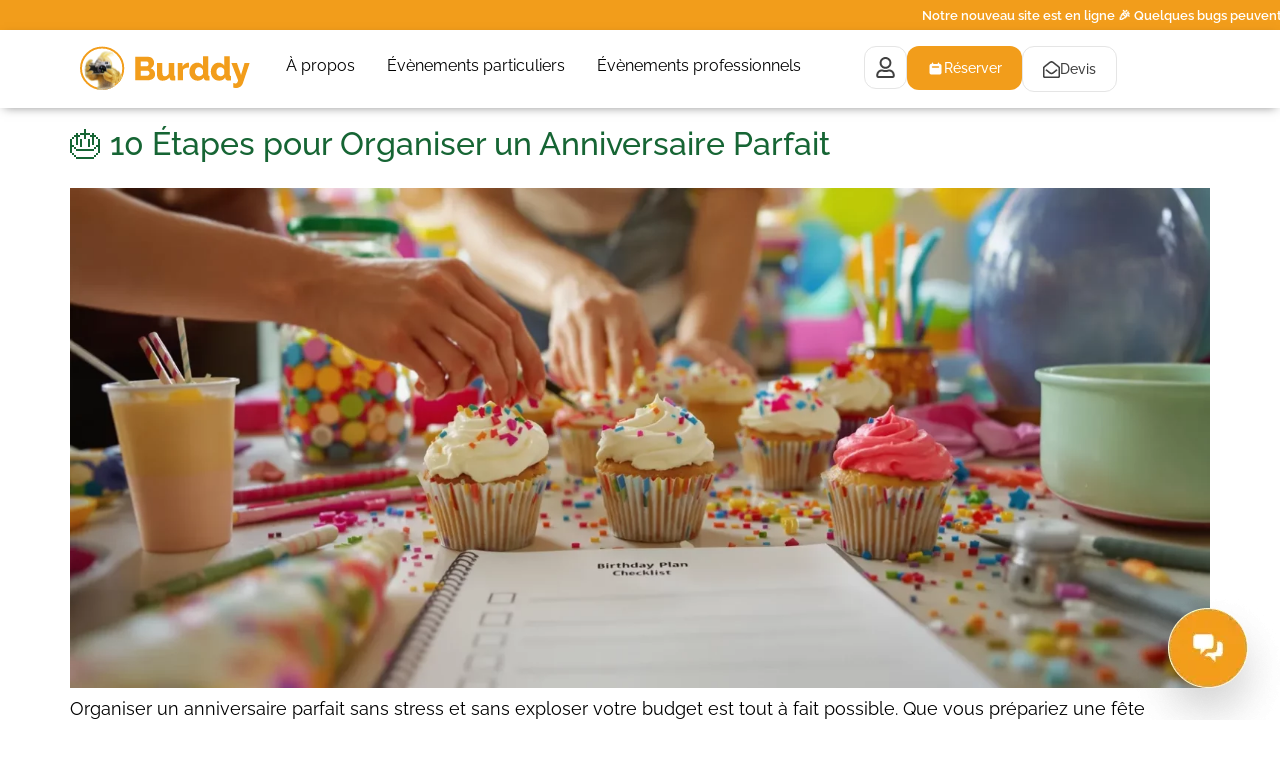

--- FILE ---
content_type: text/html; charset=UTF-8
request_url: https://www.burddy.lu/blog-anniversaire/
body_size: 28103
content:
<!doctype html>
<html lang="fr-FR">
<head>
	<meta charset="UTF-8">
	<meta name="viewport" content="width=device-width, initial-scale=1">
	<link rel="profile" href="https://gmpg.org/xfn/11">
	<meta name='robots' content='noindex, follow' />
	<style>img:is([sizes="auto" i], [sizes^="auto," i]) { contain-intrinsic-size: 3000px 1500px }</style>
	
	<!-- This site is optimized with the Yoast SEO plugin v25.8 - https://yoast.com/wordpress/plugins/seo/ -->
	<title>Archives des Blog Anniversaire - Burddy Luxembourg</title>
	<meta property="og:locale" content="fr_FR" />
	<meta property="og:type" content="article" />
	<meta property="og:title" content="Archives des Blog Anniversaire - Burddy Luxembourg" />
	<meta property="og:url" content="https://www.burddy.lu/blog-anniversaire/" />
	<meta property="og:site_name" content="Burddy Luxembourg" />
	<meta property="og:image" content="https://www.burddy.lu/wp-content/uploads/burddy-rond-bleu.webp" />
	<meta property="og:image:width" content="616" />
	<meta property="og:image:height" content="640" />
	<meta property="og:image:type" content="image/webp" />
	<meta name="twitter:card" content="summary_large_image" />
	<script type="application/ld+json" class="yoast-schema-graph">{"@context":"https://schema.org","@graph":[{"@type":"CollectionPage","@id":"https://www.burddy.lu/blog-anniversaire/","url":"https://www.burddy.lu/blog-anniversaire/","name":"Archives des Blog Anniversaire - Burddy Luxembourg","isPartOf":{"@id":"https://www.burddy.lu/#website"},"primaryImageOfPage":{"@id":"https://www.burddy.lu/blog-anniversaire/#primaryimage"},"image":{"@id":"https://www.burddy.lu/blog-anniversaire/#primaryimage"},"thumbnailUrl":"https://www.burddy.lu/wp-content/uploads/organiser-anniversaire-parfait.webp","breadcrumb":{"@id":"https://www.burddy.lu/blog-anniversaire/#breadcrumb"},"inLanguage":"fr-FR"},{"@type":"ImageObject","inLanguage":"fr-FR","@id":"https://www.burddy.lu/blog-anniversaire/#primaryimage","url":"https://www.burddy.lu/wp-content/uploads/organiser-anniversaire-parfait.webp","contentUrl":"https://www.burddy.lu/wp-content/uploads/organiser-anniversaire-parfait.webp","width":1600,"height":900,"caption":"Quelles idées pour organiser un anniversaire parfait ?"},{"@type":"BreadcrumbList","@id":"https://www.burddy.lu/blog-anniversaire/#breadcrumb","itemListElement":[{"@type":"ListItem","position":1,"name":"Accueil","item":"https://www.burddy.lu/"},{"@type":"ListItem","position":2,"name":"Blog Anniversaire"}]},{"@type":"WebSite","@id":"https://www.burddy.lu/#website","url":"https://www.burddy.lu/","name":"Burddy Luxembourg","description":"L&#039;animation photobooth pour tous vos événements !","publisher":{"@id":"https://www.burddy.lu/#organization"},"potentialAction":[{"@type":"SearchAction","target":{"@type":"EntryPoint","urlTemplate":"https://www.burddy.lu/?s={search_term_string}"},"query-input":{"@type":"PropertyValueSpecification","valueRequired":true,"valueName":"search_term_string"}}],"inLanguage":"fr-FR"},{"@type":"Organization","@id":"https://www.burddy.lu/#organization","name":"Burddy Luxembourg","url":"https://www.burddy.lu/","logo":{"@type":"ImageObject","inLanguage":"fr-FR","@id":"https://www.burddy.lu/#/schema/logo/image/","url":"https://www.burddy.lu/wp-content/uploads/Group-17.svg","contentUrl":"https://www.burddy.lu/wp-content/uploads/Group-17.svg","width":172,"height":46,"caption":"Burddy Luxembourg"},"image":{"@id":"https://www.burddy.lu/#/schema/logo/image/"}}]}</script>
	<!-- / Yoast SEO plugin. -->


<link rel="alternate" type="application/rss+xml" title="Burddy Luxembourg &raquo; Flux" href="https://www.burddy.lu/feed/" />
<link rel="alternate" type="application/rss+xml" title="Burddy Luxembourg &raquo; Flux des commentaires" href="https://www.burddy.lu/comments/feed/" />
<link rel="alternate" type="application/rss+xml" title="Burddy Luxembourg &raquo; Flux de la catégorie Blog Anniversaire" href="https://www.burddy.lu/blog-anniversaire/feed/" />
<style id='wp-emoji-styles-inline-css'>

	img.wp-smiley, img.emoji {
		display: inline !important;
		border: none !important;
		box-shadow: none !important;
		height: 1em !important;
		width: 1em !important;
		margin: 0 0.07em !important;
		vertical-align: -0.1em !important;
		background: none !important;
		padding: 0 !important;
	}
</style>
<link rel='stylesheet' id='wp-block-library-css' href='https://www.burddy.lu/wp-includes/css/dist/block-library/style.min.css?ver=cbc4bf0bf52df0c1e665c950ab3f8cdf' media='all' />
<style id='global-styles-inline-css'>
:root{--wp--preset--aspect-ratio--square: 1;--wp--preset--aspect-ratio--4-3: 4/3;--wp--preset--aspect-ratio--3-4: 3/4;--wp--preset--aspect-ratio--3-2: 3/2;--wp--preset--aspect-ratio--2-3: 2/3;--wp--preset--aspect-ratio--16-9: 16/9;--wp--preset--aspect-ratio--9-16: 9/16;--wp--preset--color--black: #000000;--wp--preset--color--cyan-bluish-gray: #abb8c3;--wp--preset--color--white: #ffffff;--wp--preset--color--pale-pink: #f78da7;--wp--preset--color--vivid-red: #cf2e2e;--wp--preset--color--luminous-vivid-orange: #ff6900;--wp--preset--color--luminous-vivid-amber: #fcb900;--wp--preset--color--light-green-cyan: #7bdcb5;--wp--preset--color--vivid-green-cyan: #00d084;--wp--preset--color--pale-cyan-blue: #8ed1fc;--wp--preset--color--vivid-cyan-blue: #0693e3;--wp--preset--color--vivid-purple: #9b51e0;--wp--preset--gradient--vivid-cyan-blue-to-vivid-purple: linear-gradient(135deg,rgba(6,147,227,1) 0%,rgb(155,81,224) 100%);--wp--preset--gradient--light-green-cyan-to-vivid-green-cyan: linear-gradient(135deg,rgb(122,220,180) 0%,rgb(0,208,130) 100%);--wp--preset--gradient--luminous-vivid-amber-to-luminous-vivid-orange: linear-gradient(135deg,rgba(252,185,0,1) 0%,rgba(255,105,0,1) 100%);--wp--preset--gradient--luminous-vivid-orange-to-vivid-red: linear-gradient(135deg,rgba(255,105,0,1) 0%,rgb(207,46,46) 100%);--wp--preset--gradient--very-light-gray-to-cyan-bluish-gray: linear-gradient(135deg,rgb(238,238,238) 0%,rgb(169,184,195) 100%);--wp--preset--gradient--cool-to-warm-spectrum: linear-gradient(135deg,rgb(74,234,220) 0%,rgb(151,120,209) 20%,rgb(207,42,186) 40%,rgb(238,44,130) 60%,rgb(251,105,98) 80%,rgb(254,248,76) 100%);--wp--preset--gradient--blush-light-purple: linear-gradient(135deg,rgb(255,206,236) 0%,rgb(152,150,240) 100%);--wp--preset--gradient--blush-bordeaux: linear-gradient(135deg,rgb(254,205,165) 0%,rgb(254,45,45) 50%,rgb(107,0,62) 100%);--wp--preset--gradient--luminous-dusk: linear-gradient(135deg,rgb(255,203,112) 0%,rgb(199,81,192) 50%,rgb(65,88,208) 100%);--wp--preset--gradient--pale-ocean: linear-gradient(135deg,rgb(255,245,203) 0%,rgb(182,227,212) 50%,rgb(51,167,181) 100%);--wp--preset--gradient--electric-grass: linear-gradient(135deg,rgb(202,248,128) 0%,rgb(113,206,126) 100%);--wp--preset--gradient--midnight: linear-gradient(135deg,rgb(2,3,129) 0%,rgb(40,116,252) 100%);--wp--preset--font-size--small: 13px;--wp--preset--font-size--medium: 20px;--wp--preset--font-size--large: 36px;--wp--preset--font-size--x-large: 42px;--wp--preset--spacing--20: 0.44rem;--wp--preset--spacing--30: 0.67rem;--wp--preset--spacing--40: 1rem;--wp--preset--spacing--50: 1.5rem;--wp--preset--spacing--60: 2.25rem;--wp--preset--spacing--70: 3.38rem;--wp--preset--spacing--80: 5.06rem;--wp--preset--shadow--natural: 6px 6px 9px rgba(0, 0, 0, 0.2);--wp--preset--shadow--deep: 12px 12px 50px rgba(0, 0, 0, 0.4);--wp--preset--shadow--sharp: 6px 6px 0px rgba(0, 0, 0, 0.2);--wp--preset--shadow--outlined: 6px 6px 0px -3px rgba(255, 255, 255, 1), 6px 6px rgba(0, 0, 0, 1);--wp--preset--shadow--crisp: 6px 6px 0px rgba(0, 0, 0, 1);}:root { --wp--style--global--content-size: 800px;--wp--style--global--wide-size: 1200px; }:where(body) { margin: 0; }.wp-site-blocks > .alignleft { float: left; margin-right: 2em; }.wp-site-blocks > .alignright { float: right; margin-left: 2em; }.wp-site-blocks > .aligncenter { justify-content: center; margin-left: auto; margin-right: auto; }:where(.wp-site-blocks) > * { margin-block-start: 24px; margin-block-end: 0; }:where(.wp-site-blocks) > :first-child { margin-block-start: 0; }:where(.wp-site-blocks) > :last-child { margin-block-end: 0; }:root { --wp--style--block-gap: 24px; }:root :where(.is-layout-flow) > :first-child{margin-block-start: 0;}:root :where(.is-layout-flow) > :last-child{margin-block-end: 0;}:root :where(.is-layout-flow) > *{margin-block-start: 24px;margin-block-end: 0;}:root :where(.is-layout-constrained) > :first-child{margin-block-start: 0;}:root :where(.is-layout-constrained) > :last-child{margin-block-end: 0;}:root :where(.is-layout-constrained) > *{margin-block-start: 24px;margin-block-end: 0;}:root :where(.is-layout-flex){gap: 24px;}:root :where(.is-layout-grid){gap: 24px;}.is-layout-flow > .alignleft{float: left;margin-inline-start: 0;margin-inline-end: 2em;}.is-layout-flow > .alignright{float: right;margin-inline-start: 2em;margin-inline-end: 0;}.is-layout-flow > .aligncenter{margin-left: auto !important;margin-right: auto !important;}.is-layout-constrained > .alignleft{float: left;margin-inline-start: 0;margin-inline-end: 2em;}.is-layout-constrained > .alignright{float: right;margin-inline-start: 2em;margin-inline-end: 0;}.is-layout-constrained > .aligncenter{margin-left: auto !important;margin-right: auto !important;}.is-layout-constrained > :where(:not(.alignleft):not(.alignright):not(.alignfull)){max-width: var(--wp--style--global--content-size);margin-left: auto !important;margin-right: auto !important;}.is-layout-constrained > .alignwide{max-width: var(--wp--style--global--wide-size);}body .is-layout-flex{display: flex;}.is-layout-flex{flex-wrap: wrap;align-items: center;}.is-layout-flex > :is(*, div){margin: 0;}body .is-layout-grid{display: grid;}.is-layout-grid > :is(*, div){margin: 0;}body{padding-top: 0px;padding-right: 0px;padding-bottom: 0px;padding-left: 0px;}a:where(:not(.wp-element-button)){text-decoration: underline;}:root :where(.wp-element-button, .wp-block-button__link){background-color: #32373c;border-width: 0;color: #fff;font-family: inherit;font-size: inherit;line-height: inherit;padding: calc(0.667em + 2px) calc(1.333em + 2px);text-decoration: none;}.has-black-color{color: var(--wp--preset--color--black) !important;}.has-cyan-bluish-gray-color{color: var(--wp--preset--color--cyan-bluish-gray) !important;}.has-white-color{color: var(--wp--preset--color--white) !important;}.has-pale-pink-color{color: var(--wp--preset--color--pale-pink) !important;}.has-vivid-red-color{color: var(--wp--preset--color--vivid-red) !important;}.has-luminous-vivid-orange-color{color: var(--wp--preset--color--luminous-vivid-orange) !important;}.has-luminous-vivid-amber-color{color: var(--wp--preset--color--luminous-vivid-amber) !important;}.has-light-green-cyan-color{color: var(--wp--preset--color--light-green-cyan) !important;}.has-vivid-green-cyan-color{color: var(--wp--preset--color--vivid-green-cyan) !important;}.has-pale-cyan-blue-color{color: var(--wp--preset--color--pale-cyan-blue) !important;}.has-vivid-cyan-blue-color{color: var(--wp--preset--color--vivid-cyan-blue) !important;}.has-vivid-purple-color{color: var(--wp--preset--color--vivid-purple) !important;}.has-black-background-color{background-color: var(--wp--preset--color--black) !important;}.has-cyan-bluish-gray-background-color{background-color: var(--wp--preset--color--cyan-bluish-gray) !important;}.has-white-background-color{background-color: var(--wp--preset--color--white) !important;}.has-pale-pink-background-color{background-color: var(--wp--preset--color--pale-pink) !important;}.has-vivid-red-background-color{background-color: var(--wp--preset--color--vivid-red) !important;}.has-luminous-vivid-orange-background-color{background-color: var(--wp--preset--color--luminous-vivid-orange) !important;}.has-luminous-vivid-amber-background-color{background-color: var(--wp--preset--color--luminous-vivid-amber) !important;}.has-light-green-cyan-background-color{background-color: var(--wp--preset--color--light-green-cyan) !important;}.has-vivid-green-cyan-background-color{background-color: var(--wp--preset--color--vivid-green-cyan) !important;}.has-pale-cyan-blue-background-color{background-color: var(--wp--preset--color--pale-cyan-blue) !important;}.has-vivid-cyan-blue-background-color{background-color: var(--wp--preset--color--vivid-cyan-blue) !important;}.has-vivid-purple-background-color{background-color: var(--wp--preset--color--vivid-purple) !important;}.has-black-border-color{border-color: var(--wp--preset--color--black) !important;}.has-cyan-bluish-gray-border-color{border-color: var(--wp--preset--color--cyan-bluish-gray) !important;}.has-white-border-color{border-color: var(--wp--preset--color--white) !important;}.has-pale-pink-border-color{border-color: var(--wp--preset--color--pale-pink) !important;}.has-vivid-red-border-color{border-color: var(--wp--preset--color--vivid-red) !important;}.has-luminous-vivid-orange-border-color{border-color: var(--wp--preset--color--luminous-vivid-orange) !important;}.has-luminous-vivid-amber-border-color{border-color: var(--wp--preset--color--luminous-vivid-amber) !important;}.has-light-green-cyan-border-color{border-color: var(--wp--preset--color--light-green-cyan) !important;}.has-vivid-green-cyan-border-color{border-color: var(--wp--preset--color--vivid-green-cyan) !important;}.has-pale-cyan-blue-border-color{border-color: var(--wp--preset--color--pale-cyan-blue) !important;}.has-vivid-cyan-blue-border-color{border-color: var(--wp--preset--color--vivid-cyan-blue) !important;}.has-vivid-purple-border-color{border-color: var(--wp--preset--color--vivid-purple) !important;}.has-vivid-cyan-blue-to-vivid-purple-gradient-background{background: var(--wp--preset--gradient--vivid-cyan-blue-to-vivid-purple) !important;}.has-light-green-cyan-to-vivid-green-cyan-gradient-background{background: var(--wp--preset--gradient--light-green-cyan-to-vivid-green-cyan) !important;}.has-luminous-vivid-amber-to-luminous-vivid-orange-gradient-background{background: var(--wp--preset--gradient--luminous-vivid-amber-to-luminous-vivid-orange) !important;}.has-luminous-vivid-orange-to-vivid-red-gradient-background{background: var(--wp--preset--gradient--luminous-vivid-orange-to-vivid-red) !important;}.has-very-light-gray-to-cyan-bluish-gray-gradient-background{background: var(--wp--preset--gradient--very-light-gray-to-cyan-bluish-gray) !important;}.has-cool-to-warm-spectrum-gradient-background{background: var(--wp--preset--gradient--cool-to-warm-spectrum) !important;}.has-blush-light-purple-gradient-background{background: var(--wp--preset--gradient--blush-light-purple) !important;}.has-blush-bordeaux-gradient-background{background: var(--wp--preset--gradient--blush-bordeaux) !important;}.has-luminous-dusk-gradient-background{background: var(--wp--preset--gradient--luminous-dusk) !important;}.has-pale-ocean-gradient-background{background: var(--wp--preset--gradient--pale-ocean) !important;}.has-electric-grass-gradient-background{background: var(--wp--preset--gradient--electric-grass) !important;}.has-midnight-gradient-background{background: var(--wp--preset--gradient--midnight) !important;}.has-small-font-size{font-size: var(--wp--preset--font-size--small) !important;}.has-medium-font-size{font-size: var(--wp--preset--font-size--medium) !important;}.has-large-font-size{font-size: var(--wp--preset--font-size--large) !important;}.has-x-large-font-size{font-size: var(--wp--preset--font-size--x-large) !important;}
:root :where(.wp-block-pullquote){font-size: 1.5em;line-height: 1.6;}
</style>
<link rel='stylesheet' id='hello-elementor-css' href='https://www.burddy.lu/wp-content/themes/hello-elementor/assets/css/reset.css?ver=3.4.4' media='all' />
<link rel='stylesheet' id='hello-elementor-theme-style-css' href='https://www.burddy.lu/wp-content/themes/hello-elementor/assets/css/theme.css?ver=3.4.4' media='all' />
<link rel='stylesheet' id='hello-elementor-header-footer-css' href='https://www.burddy.lu/wp-content/themes/hello-elementor/assets/css/header-footer.css?ver=3.4.4' media='all' />
<link rel='stylesheet' id='elementor-frontend-css' href='https://www.burddy.lu/wp-content/uploads/elementor/css/custom-frontend.min.css?ver=1768456858' media='all' />
<link rel='stylesheet' id='widget-image-css' href='https://www.burddy.lu/wp-content/plugins/elementor/assets/css/widget-image.min.css?ver=3.31.3' media='all' />
<link rel='stylesheet' id='widget-icon-box-css' href='https://www.burddy.lu/wp-content/uploads/elementor/css/custom-widget-icon-box.min.css?ver=1768456858' media='all' />
<link rel='stylesheet' id='e-animation-fadeIn-css' href='https://www.burddy.lu/wp-content/plugins/elementor/assets/lib/animations/styles/fadeIn.min.css?ver=3.31.3' media='all' />
<link rel='stylesheet' id='widget-mega-menu-css' href='https://www.burddy.lu/wp-content/uploads/elementor/css/custom-pro-widget-mega-menu.min.css?ver=1768456858' media='all' />
<link rel='stylesheet' id='e-sticky-css' href='https://www.burddy.lu/wp-content/plugins/elementor-pro/assets/css/modules/sticky.min.css?ver=3.31.2' media='all' />
<link rel='stylesheet' id='widget-heading-css' href='https://www.burddy.lu/wp-content/plugins/elementor/assets/css/widget-heading.min.css?ver=3.31.3' media='all' />
<link rel='stylesheet' id='widget-icon-list-css' href='https://www.burddy.lu/wp-content/uploads/elementor/css/custom-widget-icon-list.min.css?ver=1768456858' media='all' />
<link rel='stylesheet' id='widget-social-icons-css' href='https://www.burddy.lu/wp-content/plugins/elementor/assets/css/widget-social-icons.min.css?ver=3.31.3' media='all' />
<link rel='stylesheet' id='e-apple-webkit-css' href='https://www.burddy.lu/wp-content/uploads/elementor/css/custom-apple-webkit.min.css?ver=1768456858' media='all' />
<link rel='stylesheet' id='e-popup-css' href='https://www.burddy.lu/wp-content/plugins/elementor-pro/assets/css/conditionals/popup.min.css?ver=3.31.2' media='all' />
<link rel='stylesheet' id='elementor-post-5-css' href='https://www.burddy.lu/wp-content/uploads/elementor/css/post-5.css?ver=1768456858' media='all' />
<link rel='stylesheet' id='font-awesome-5-all-css' href='https://www.burddy.lu/wp-content/plugins/elementor/assets/lib/font-awesome/css/all.min.css?ver=3.31.3' media='all' />
<link rel='stylesheet' id='font-awesome-4-shim-css' href='https://www.burddy.lu/wp-content/plugins/elementor/assets/lib/font-awesome/css/v4-shims.min.css?ver=3.31.3' media='all' />
<link rel='stylesheet' id='elementor-post-18759-css' href='https://www.burddy.lu/wp-content/uploads/elementor/css/post-18759.css?ver=1768456859' media='all' />
<link rel='stylesheet' id='elementor-post-415-css' href='https://www.burddy.lu/wp-content/uploads/elementor/css/post-415.css?ver=1768456859' media='all' />
<link rel='stylesheet' id='elementor-post-18766-css' href='https://www.burddy.lu/wp-content/uploads/elementor/css/post-18766.css?ver=1768456860' media='all' />
<link rel='stylesheet' id='borlabs-cookie-custom-css' href='https://www.burddy.lu/wp-content/cache/borlabs-cookie/1/borlabs-cookie-1-fr.css?ver=3.3.12-17' media='all' />
<link rel='stylesheet' id='eael-general-css' href='https://www.burddy.lu/wp-content/plugins/essential-addons-for-elementor-lite/assets/front-end/css/view/general.min.css?ver=6.3.1' media='all' />
<link rel='stylesheet' id='sib-front-css-css' href='https://www.burddy.lu/wp-content/plugins/mailin/css/mailin-front.css?ver=cbc4bf0bf52df0c1e665c950ab3f8cdf' media='all' />
<link rel='stylesheet' id='elementor-gf-local-raleway-css' href='https://www.burddy.lu/wp-content/uploads/elementor/google-fonts/css/raleway.css?ver=1742825338' media='all' />
<script src="https://www.burddy.lu/wp-includes/js/jquery/jquery.min.js?ver=3.7.1" id="jquery-core-js"></script>
<script src="https://www.burddy.lu/wp-includes/js/jquery/jquery-migrate.min.js?ver=3.4.1" id="jquery-migrate-js"></script>
<script src="https://www.burddy.lu/wp-content/plugins/elementor/assets/lib/font-awesome/js/v4-shims.min.js?ver=3.31.3" id="font-awesome-4-shim-js"></script>
<script data-no-optimize="1" data-no-minify="1" data-cfasync="false" src="https://www.burddy.lu/wp-content/cache/borlabs-cookie/1/borlabs-cookie-config-fr.json.js?ver=3.3.12-26" id="borlabs-cookie-config-js"></script>
<script id="sib-front-js-js-extra">
var sibErrMsg = {"invalidMail":"Veuillez entrer une adresse e-mail valide.","requiredField":"Veuillez compl\u00e9ter les champs obligatoires.","invalidDateFormat":"Veuillez entrer une date valide.","invalidSMSFormat":"Veuillez entrer une num\u00e9ro de t\u00e9l\u00e9phone valide."};
var ajax_sib_front_object = {"ajax_url":"https:\/\/www.burddy.lu\/wp-admin\/admin-ajax.php","ajax_nonce":"feb853aac3","flag_url":"https:\/\/www.burddy.lu\/wp-content\/plugins\/mailin\/img\/flags\/"};
</script>
<script src="https://www.burddy.lu/wp-content/plugins/mailin/js/mailin-front.js?ver=1755100553" id="sib-front-js-js"></script>
<link rel="https://api.w.org/" href="https://www.burddy.lu/wp-json/" /><link rel="alternate" title="JSON" type="application/json" href="https://www.burddy.lu/wp-json/wp/v2/categories/25" /><link rel="EditURI" type="application/rsd+xml" title="RSD" href="https://www.burddy.lu/xmlrpc.php?rsd" />

<!-- Google Tag Manager -->
<script>(function(w,d,s,l,i){w[l]=w[l]||[];w[l].push({'gtm.start':
new Date().getTime(),event:'gtm.js'});var f=d.getElementsByTagName(s)[0],
j=d.createElement(s),dl=l!='dataLayer'?'&l='+l:'';j.async=true;j.src=
'https://www.googletagmanager.com/gtm.js?id='+i+dl;f.parentNode.insertBefore(j,f);
})(window,document,'script','dataLayer','GTM-5H2XCGQ');</script>
<!-- End Google Tag Manager --><meta name="generator" content="Elementor 3.31.3; features: e_font_icon_svg, additional_custom_breakpoints, e_element_cache; settings: css_print_method-external, google_font-enabled, font_display-swap">
			<style>
				.e-con.e-parent:nth-of-type(n+4):not(.e-lazyloaded):not(.e-no-lazyload),
				.e-con.e-parent:nth-of-type(n+4):not(.e-lazyloaded):not(.e-no-lazyload) * {
					background-image: none !important;
				}
				@media screen and (max-height: 1024px) {
					.e-con.e-parent:nth-of-type(n+3):not(.e-lazyloaded):not(.e-no-lazyload),
					.e-con.e-parent:nth-of-type(n+3):not(.e-lazyloaded):not(.e-no-lazyload) * {
						background-image: none !important;
					}
				}
				@media screen and (max-height: 640px) {
					.e-con.e-parent:nth-of-type(n+2):not(.e-lazyloaded):not(.e-no-lazyload),
					.e-con.e-parent:nth-of-type(n+2):not(.e-lazyloaded):not(.e-no-lazyload) * {
						background-image: none !important;
					}
				}
			</style>
			<link rel="icon" href="https://www.burddy.lu/wp-content/uploads/Group-5.webp" sizes="32x32" />
<link rel="icon" href="https://www.burddy.lu/wp-content/uploads/Group-5.webp" sizes="192x192" />
<link rel="apple-touch-icon" href="https://www.burddy.lu/wp-content/uploads/Group-5.webp" />
<meta name="msapplication-TileImage" content="https://www.burddy.lu/wp-content/uploads/Group-5.webp" />
		<style id="wp-custom-css">
			/* Formulaires devis */

/* Hide the default radio button */
.form-devis .gfield_radio input[type="radio"] {
    display: none;
}

/* Style for the selected state */
.form-devis .gfield_radio input[type="radio"] + label {
    background-color: #ffffff;
    border: 1px solid #e5e5e5;
    color: #ffffff;
    padding: 15px 30px 15px 30px;
    border-radius: 8px;
}

.form-devis .gfield_radio input[type="radio"]:checked + label {
    background-color: #ffffff;
    border-width: 2px;
    border-color: #f29d1b;
    color: #171717;
}

.form-devis .gform-field-label.gform-field-label--type-inline {
    margin-left: 0px;
}

.form-devis .gform_page_footer {
    display: flex;
    justify-content: flex-end;
	  flex-wrap: nowrap;
}

.form-devis .gform_previous_button.gform-theme-button.gform-theme-button--secondary.button {
  background-color: #ffffff !important;
  color: #000000 !important;
  border: 1px solid #e5e5e5 !important;
}

.form-devis .gform_required_legend {
    display: none;
}

.form-devis .gfield_radio input[type="radio"] + label {
    cursor: pointer;
}

.form-devis .gsection_description {
    color: #525252;
}

.form-devis .gfield.gfield--type-section.gsection.field_sublabel_below.gfield--has-description.field_description_below.field_validation_below.gfield_visibility_visible {
    border: none;
}

.form-devis .gfield.gfield--type-section.gsection.field_sublabel_below.gfield--no-description.field_description_below.field_validation_below.gfield_visibility_visible {
    height: 0px;
}

.form-devis .gf_ok_message {
    background-color: #f0fdf4;
    padding: 20px;
    border-radius: 12px;
    border: 2px solid #bbf7d0;
    font-size: 14px;
    font-weight: 500;
    color: #16a34a;
}

.form-devis .gf_warning_message {
    background-color: #fef2f2;
    padding: 20px;
    border-radius: 12px;
    border: 2px solid #fecaca;
    font-size: 14px;
    font-weight: 500;
    color: #b91c1c;
}

.form-devis .gfield_description.gfield_consent_description {
    border: none;
    margin: 0px;
    padding-top: 3px;
}

.form-devis .rgpd-field .gform-field-label.gform-field-label--type-inline.gfield_consent_label {
    font-size: 16px;
    font-weight: 400;
    color: #171717;
}

.form-devis .eael-custom-radio-checkbox input[type="checkbox"]:checked {
    background-color: #f29d1b !important;
}

.form-devis .gform-field-label.gform-field-label--type-sub {
    font-size: 14px !important;
    font-weight: 500 !important;
}

.form-devis .gfield_description.validation_message.gfield_validation_message {
    color: red !important;
    font-size: 0.8rem !important;
}

/* Choix impressions */
/* Cacher la case à cocher par défaut */
.form-devis .choix-impression input[type="checkbox"] {
  display: none;
}

/* Créer un bouton toggle personnalisé pour le champ choix impressions */
.form-devis .choix-impression input[type="checkbox"] + label {
  position: relative;
  padding-left: 50px;
  padding-top: 0px;
  cursor: pointer;
  user-select: none;
}

/* Créer le commutateur toggle pour le champ choix impressions */
.form-devis .choix-impression input[type="checkbox"] + label:before {
  content: "";
  position: absolute;
  left: 0;
  top: 0;
  width: 40px;
  height: 18px;
  border-radius: 30px;
  background-color: #ccc;
}

/* Créer le bouton à l'intérieur du commutateur pour le champ choix impressions */
.form-devis .choix-impression input[type="checkbox"] + label:after {
  content: "";
  position: absolute;
  left: 2px;
  top: 1px;
  width: 16px;
  height: 16px;
  background-color: white;
  border-radius: 50%;
  transition: transform 0.3s;
}

/* Changer la couleur de fond du commutateur toggle lorsqu'il est coché pour le champ choix impressions */
.form-devis .choix-impression input[type="checkbox"]:checked + label:before {
  background-color: #f29d1b;
  transition: background-color 0.3s;
}

/* Déplacer le bouton à l'intérieur du commutateur lorsqu'il est coché pour le champ choix impressions */
.form-devis .choix-impression input[type="checkbox"]:checked + label:after {
  transform: translateX(20px);
}

/* Espacement entre le toggle et le texte */
.form-devis .gfield_consent_label span {
  margin-left: 10px;
}

/* Image choice */
.form-devis .image-choices-choice-text {
    font-size: 16px;
    font-weight: 600;
    color: #171717;
    font-family: raleway;
}

.form-devis .ic-theme--float-card .image-choices-choice-selected .gform-field-label {
    border: 2px solid #f29d1b;
}

/* Coches et textes oranges à la sélection */
/* Texte */
.form-devis .image-choices-field[class*=ic-theme--] .image-choices-choice-selected .image-choices-choice-text {
    color: #f29d1b;
    font-size: 17px;
    font-weight: 600;
}
/* Coches */
.form-devis .ic-theme--float-card .image-choices-choice .gform-field-label:after {
    background-color: #f29d1b;;
}

/* Format des images de choix */
.form-devis .ic-theme--float-card .image-choices-choice-image-wrap {
    background-size: contain;
}

/* Taille des labels */
html body .form-devis .gfield.choix-pays legend.gfield_label.gform-field-label {
    font-size: 18px!important;
}

/* Infos persos - Légende */
.form-devis .form-field.infos-persos .gfield_label.gform-field-label.gfield_label_before_complex, .form-devis .form-field.infos-persos label {
    font-size: 12px;
    font-weight: 600;
    text-transform: uppercase;
    color: #525252;
    padding-bottom: 5px;
}		</style>
		<meta name="generator" content="WP Rocket 3.19.4" data-wpr-features="wpr_preload_links wpr_desktop" /></head>
<body class="archive category category-blog-anniversaire category-25 wp-custom-logo wp-embed-responsive wp-theme-hello-elementor eio-default hello-elementor-default elementor-default elementor-kit-5">

<!-- Google Tag Manager (noscript) -->
<noscript><iframe src="https://www.googletagmanager.com/ns.html?id=GTM-5H2XCGQ"
height="0" width="0" style="display:none;visibility:hidden"></iframe></noscript>
<!-- End Google Tag Manager (noscript) -->
<a class="skip-link screen-reader-text" href="#content">Aller au contenu</a>

		<header data-rocket-location-hash="467e35fc886b740e7ba149c36b5a1dca" data-elementor-type="header" data-elementor-id="18759" class="elementor elementor-18759 elementor-location-header" data-elementor-post-type="elementor_library">
			<a class="elementor-element elementor-element-2bc49e52 e-con-full e-flex e-con e-parent" data-id="2bc49e52" data-element_type="container" data-settings="{&quot;background_background&quot;:&quot;classic&quot;}" href="https://www.burddy.lu/contact/">
				<div class="elementor-element elementor-element-101f44dd elementor-widget__width-inherit elementor-widget elementor-widget-html" data-id="101f44dd" data-element_type="widget" data-widget_type="html.default">
				<div class="elementor-widget-container">
					<marquee behavior="scroll" direction="left">
  <span class="marquee-text">Notre nouveau site est en ligne 🎉 Quelques bugs peuvent survenir 😅 Besoin d’aide ? Contactez-nous 💬&nbsp;&nbsp;&nbsp;&nbsp;&nbsp;&nbsp;&nbsp;&nbsp;&nbsp;&nbsp;Notre nouveau site est en ligne 🎉 Quelques bugs peuvent survenir 😅 Besoin d’aide ? Contactez-nous 💬&nbsp;&nbsp;&nbsp;&nbsp;&nbsp;&nbsp;&nbsp;&nbsp;&nbsp;&nbsp;Notre nouveau site est en ligne 🎉 Quelques bugs peuvent survenir 😅 Besoin d’aide ? Contactez-nous 💬&nbsp;&nbsp;&nbsp;&nbsp;&nbsp;&nbsp;&nbsp;&nbsp;&nbsp;&nbsp;Notre nouveau site est en ligne 🎉 Quelques bugs peuvent survenir 😅 Besoin d’aide ? Contactez-nous 💬&nbsp;&nbsp;&nbsp;&nbsp;&nbsp;&nbsp;&nbsp;&nbsp;&nbsp;&nbsp;Notre nouveau site est en ligne 🎉 Quelques bugs peuvent survenir 😅 Besoin d’aide ? Contactez-nous 💬&nbsp;&nbsp;&nbsp;&nbsp;&nbsp;&nbsp;&nbsp;&nbsp;&nbsp;&nbsp;Notre nouveau site est en ligne 🎉 Quelques bugs peuvent survenir 😅 Besoin d’aide ? Contactez-nous 💬&nbsp;&nbsp;&nbsp;&nbsp;&nbsp;&nbsp;&nbsp;&nbsp;&nbsp;&nbsp;Notre nouveau site est en ligne 🎉 Quelques bugs peuvent survenir 😅 Besoin d’aide ? Contactez-nous 💬&nbsp;&nbsp;&nbsp;&nbsp;&nbsp;&nbsp;&nbsp;&nbsp;&nbsp;&nbsp;Notre nouveau site est en ligne 🎉 Quelques bugs peuvent survenir 😅 Besoin d’aide ? Contactez-nous 💬&nbsp;&nbsp;&nbsp;&nbsp;&nbsp;&nbsp;&nbsp;&nbsp;&nbsp;&nbsp;Notre nouveau site est en ligne 🎉 Quelques bugs peuvent survenir 😅 Besoin d’aide ? Contactez-nous 💬&nbsp;&nbsp;&nbsp;&nbsp;&nbsp;&nbsp;&nbsp;&nbsp;&nbsp;&nbsp;Notre nouveau site est en ligne 🎉 Quelques bugs peuvent survenir 😅 Besoin d’aide ? Contactez-nous 💬&nbsp;&nbsp;&nbsp;&nbsp;&nbsp;&nbsp;&nbsp;&nbsp;&nbsp;&nbsp;</span>
</marquee>
				</div>
				</div>
				</a>
		<header class="elementor-element elementor-element-a578925 e-flex e-con-boxed e-con e-parent" data-id="a578925" data-element_type="container" data-settings="{&quot;background_background&quot;:&quot;classic&quot;,&quot;sticky&quot;:&quot;top&quot;,&quot;sticky_offset_widescreen&quot;:0,&quot;sticky_on&quot;:[&quot;widescreen&quot;,&quot;desktop&quot;,&quot;laptop&quot;,&quot;tablet_extra&quot;,&quot;tablet&quot;,&quot;mobile_extra&quot;,&quot;mobile&quot;],&quot;sticky_offset&quot;:0,&quot;sticky_effects_offset&quot;:0,&quot;sticky_anchor_link_offset&quot;:0}">
					<div data-rocket-location-hash="da3b654b339ed49f0234db69a353a170" class="e-con-inner">
		<div class="elementor-element elementor-element-1a690a04 e-con-full e-flex e-con e-child" data-id="1a690a04" data-element_type="container">
				<div class="elementor-element elementor-element-2d085cc7 elementor-widget-mobile__width-auto elementor-widget elementor-widget-theme-site-logo elementor-widget-image" data-id="2d085cc7" data-element_type="widget" data-widget_type="theme-site-logo.default">
				<div class="elementor-widget-container">
											<a href="https://www.burddy.lu">
			<img width="172" height="46" src="https://www.burddy.lu/wp-content/uploads/Group-17.svg" class="attachment-full size-full wp-image-30" alt="Logo Burddy complet" />				</a>
											</div>
				</div>
				</div>
		<div class="elementor-element elementor-element-338f49e8 e-con-full e-flex e-con e-child" data-id="338f49e8" data-element_type="container" data-settings="{&quot;background_background&quot;:&quot;classic&quot;}">
				<div class="elementor-element elementor-element-37d7a534 e-n-menu-tablet_extra e-full_width e-n-menu-layout-horizontal elementor-widget elementor-widget-n-menu" data-id="37d7a534" data-element_type="widget" data-settings="{&quot;menu_items&quot;:[{&quot;item_title&quot;:&quot;\u00c0 propos&quot;,&quot;_id&quot;:&quot;474443f&quot;,&quot;item_dropdown_content&quot;:&quot;yes&quot;,&quot;item_link&quot;:{&quot;url&quot;:&quot;&quot;,&quot;is_external&quot;:&quot;&quot;,&quot;nofollow&quot;:&quot;&quot;,&quot;custom_attributes&quot;:&quot;&quot;},&quot;item_icon&quot;:{&quot;value&quot;:&quot;&quot;,&quot;library&quot;:&quot;&quot;},&quot;item_icon_active&quot;:null,&quot;element_id&quot;:&quot;&quot;},{&quot;item_title&quot;:&quot;\u00c9v\u00e8nements particuliers&quot;,&quot;item_dropdown_content&quot;:&quot;yes&quot;,&quot;_id&quot;:&quot;8b9b92f&quot;,&quot;item_link&quot;:{&quot;url&quot;:&quot;&quot;,&quot;is_external&quot;:&quot;&quot;,&quot;nofollow&quot;:&quot;&quot;,&quot;custom_attributes&quot;:&quot;&quot;},&quot;item_icon&quot;:{&quot;value&quot;:&quot;&quot;,&quot;library&quot;:&quot;&quot;},&quot;item_icon_active&quot;:null,&quot;element_id&quot;:&quot;&quot;},{&quot;item_title&quot;:&quot;\u00c9v\u00e8nements professionnels&quot;,&quot;item_dropdown_content&quot;:&quot;yes&quot;,&quot;_id&quot;:&quot;e45a670&quot;,&quot;item_link&quot;:{&quot;url&quot;:&quot;&quot;,&quot;is_external&quot;:&quot;&quot;,&quot;nofollow&quot;:&quot;&quot;,&quot;custom_attributes&quot;:&quot;&quot;},&quot;item_icon&quot;:{&quot;value&quot;:&quot;&quot;,&quot;library&quot;:&quot;&quot;},&quot;item_icon_active&quot;:null,&quot;element_id&quot;:&quot;&quot;}],&quot;menu_item_title_distance_from_content&quot;:{&quot;unit&quot;:&quot;px&quot;,&quot;size&quot;:19,&quot;sizes&quot;:[]},&quot;menu_item_title_distance_from_content_tablet&quot;:{&quot;unit&quot;:&quot;px&quot;,&quot;size&quot;:0,&quot;sizes&quot;:[]},&quot;open_animation&quot;:&quot;fadeIn&quot;,&quot;menu_item_title_distance_from_content_laptop&quot;:{&quot;unit&quot;:&quot;px&quot;,&quot;size&quot;:15,&quot;sizes&quot;:[]},&quot;breakpoint_selector&quot;:&quot;tablet_extra&quot;,&quot;menu_item_title_distance_from_content_mobile&quot;:{&quot;unit&quot;:&quot;px&quot;,&quot;size&quot;:0,&quot;sizes&quot;:[]},&quot;content_width&quot;:&quot;full_width&quot;,&quot;item_layout&quot;:&quot;horizontal&quot;,&quot;open_on&quot;:&quot;hover&quot;,&quot;horizontal_scroll&quot;:&quot;disable&quot;,&quot;menu_item_title_distance_from_content_widescreen&quot;:{&quot;unit&quot;:&quot;px&quot;,&quot;size&quot;:&quot;&quot;,&quot;sizes&quot;:[]},&quot;menu_item_title_distance_from_content_tablet_extra&quot;:{&quot;unit&quot;:&quot;px&quot;,&quot;size&quot;:&quot;&quot;,&quot;sizes&quot;:[]},&quot;menu_item_title_distance_from_content_mobile_extra&quot;:{&quot;unit&quot;:&quot;px&quot;,&quot;size&quot;:&quot;&quot;,&quot;sizes&quot;:[]}}" data-widget_type="mega-menu.default">
				<div class="elementor-widget-container">
							<nav class="e-n-menu" data-widget-number="936" aria-label="Menu">
					<button class="e-n-menu-toggle" id="menu-toggle-936" aria-haspopup="true" aria-expanded="false" aria-controls="menubar-936" aria-label="Permuter le menu">
			<span class="e-n-menu-toggle-icon e-open">
				<svg class="e-font-icon-svg e-eicon-menu-bar" viewBox="0 0 1000 1000" xmlns="http://www.w3.org/2000/svg"><path d="M104 333H896C929 333 958 304 958 271S929 208 896 208H104C71 208 42 237 42 271S71 333 104 333ZM104 583H896C929 583 958 554 958 521S929 458 896 458H104C71 458 42 487 42 521S71 583 104 583ZM104 833H896C929 833 958 804 958 771S929 708 896 708H104C71 708 42 737 42 771S71 833 104 833Z"></path></svg>			</span>
			<span class="e-n-menu-toggle-icon e-close">
				<svg class="e-font-icon-svg e-eicon-close" viewBox="0 0 1000 1000" xmlns="http://www.w3.org/2000/svg"><path d="M742 167L500 408 258 167C246 154 233 150 217 150 196 150 179 158 167 167 154 179 150 196 150 212 150 229 154 242 171 254L408 500 167 742C138 771 138 800 167 829 196 858 225 858 254 829L496 587 738 829C750 842 767 846 783 846 800 846 817 842 829 829 842 817 846 804 846 783 846 767 842 750 829 737L588 500 833 258C863 229 863 200 833 171 804 137 775 137 742 167Z"></path></svg>			</span>
		</button>
					<div class="e-n-menu-wrapper" id="menubar-936" aria-labelledby="menu-toggle-936">
				<ul class="e-n-menu-heading">
								<li class="e-n-menu-item">
				<div id="e-n-menu-title-9361" class="e-n-menu-title">
					<div class="e-n-menu-title-container">												<span class="e-n-menu-title-text">
							À propos						</span>
					</div>											<button id="e-n-menu-dropdown-icon-9361" class="e-n-menu-dropdown-icon e-focus" data-tab-index="1" aria-haspopup="true" aria-expanded="false" aria-controls="e-n-menu-content-9361" >
							<span class="e-n-menu-dropdown-icon-opened">
								<svg aria-hidden="true" class="e-font-icon-svg e-fas-chevron-up" viewBox="0 0 448 512" xmlns="http://www.w3.org/2000/svg"><path d="M240.971 130.524l194.343 194.343c9.373 9.373 9.373 24.569 0 33.941l-22.667 22.667c-9.357 9.357-24.522 9.375-33.901.04L224 227.495 69.255 381.516c-9.379 9.335-24.544 9.317-33.901-.04l-22.667-22.667c-9.373-9.373-9.373-24.569 0-33.941L207.03 130.525c9.372-9.373 24.568-9.373 33.941-.001z"></path></svg>								<span class="elementor-screen-only">Fermer À propos</span>
							</span>
							<span class="e-n-menu-dropdown-icon-closed">
								<svg aria-hidden="true" class="e-font-icon-svg e-fas-chevron-down" viewBox="0 0 448 512" xmlns="http://www.w3.org/2000/svg"><path d="M207.029 381.476L12.686 187.132c-9.373-9.373-9.373-24.569 0-33.941l22.667-22.667c9.357-9.357 24.522-9.375 33.901-.04L224 284.505l154.745-154.021c9.379-9.335 24.544-9.317 33.901.04l22.667 22.667c9.373 9.373 9.373 24.569 0 33.941L240.971 381.476c-9.373 9.372-24.569 9.372-33.942 0z"></path></svg>								<span class="elementor-screen-only">Ouvrir À propos</span>
							</span>
						</button>
									</div>
									<div class="e-n-menu-content">
						<div id="e-n-menu-content-9361" data-tab-index="1" aria-labelledby="e-n-menu-dropdown-icon-9361" class="elementor-element elementor-element-1bc62b27 e-con-full e-flex e-con e-child" data-id="1bc62b27" data-element_type="container">
		<div class="elementor-element elementor-element-324da3a1 e-con-full e-flex e-con e-child" data-id="324da3a1" data-element_type="container">
		<a class="elementor-element elementor-element-3504fec5 e-con-full e-flex e-con e-child" data-id="3504fec5" data-element_type="container" href="https://www.burddy.lu/photobooth-burddy/">
				<div class="elementor-element elementor-element-1e9d0d1 elementor-position-left elementor-mobile-position-left elementor-widget__width-initial elementor-view-default elementor-widget elementor-widget-icon-box" data-id="1e9d0d1" data-element_type="widget" data-widget_type="icon-box.default">
				<div class="elementor-widget-container">
							<div class="elementor-icon-box-wrapper">

						<div class="elementor-icon-box-icon">
				<span  class="elementor-icon">
				<svg xmlns="http://www.w3.org/2000/svg" width="16" height="20" viewBox="0 0 16 20" fill="none"><path d="M14.125 0H1.875C1.37788 0.000529413 0.901275 0.198244 0.549759 0.54976C0.198243 0.901276 0.000529413 1.37788 0 1.875V14.125C0 15.159 0.841 16 1.875 16H7V18H3V20H13V18H9V16H14.125C14.6221 15.9995 15.0987 15.8018 15.4502 15.4502C15.8018 15.0987 15.9995 14.6221 16 14.125V1.875C15.9995 1.37788 15.8018 0.901276 15.4502 0.54976C15.0987 0.198244 14.6221 0.000529413 14.125 0ZM14 14H2V2H14V14Z" fill="#F29D1B"></path><path d="M8 12C10.206 12 12 10.206 12 8C12 5.794 10.206 4 8 4C5.794 4 4 5.794 4 8C4 10.206 5.794 12 8 12ZM8 6C9.103 6 10 6.897 10 8C10 9.103 9.103 10 8 10C6.897 10 6 9.103 6 8C6 6.897 6.897 6 8 6Z" fill="#F29D1B"></path></svg>				</span>
			</div>
			
						<div class="elementor-icon-box-content">

									<span class="elementor-icon-box-title">
						<span  >
							Le photobooth						</span>
					</span>
				
									<p class="elementor-icon-box-description">
						Découvrez les caractéristiques du photobooth Burddy					</p>
				
			</div>
			
		</div>
						</div>
				</div>
				</a>
		<a class="elementor-element elementor-element-647a7365 e-con-full e-flex e-con e-child" data-id="647a7365" data-element_type="container" href="https://www.burddy.lu/personnalisation-cadres-photos/">
				<div class="elementor-element elementor-element-a53c5d9 elementor-position-left elementor-mobile-position-left elementor-widget__width-initial elementor-view-default elementor-widget elementor-widget-icon-box" data-id="a53c5d9" data-element_type="widget" data-widget_type="icon-box.default">
				<div class="elementor-widget-container">
							<div class="elementor-icon-box-wrapper">

						<div class="elementor-icon-box-icon">
				<span  class="elementor-icon">
				<svg xmlns="http://www.w3.org/2000/svg" width="20" height="16" viewBox="0 0 20 16" fill="none"><path d="M5.5 7C6.32843 7 7 6.32843 7 5.5C7 4.67157 6.32843 4 5.5 4C4.67157 4 4 4.67157 4 5.5C4 6.32843 4.67157 7 5.5 7Z" fill="#F29D1B"></path><path d="M8.5 10L7 8L4 12H16L11.5 6L8.5 10Z" fill="#F29D1B"></path><path d="M18 0H2C0.897 0 0 0.897 0 2V14C0 15.103 0.897 16 2 16H18C19.103 16 20 15.103 20 14V2C20 0.897 19.103 0 18 0ZM2 14V2H18L18.002 14H2Z" fill="#F29D1B"></path></svg>				</span>
			</div>
			
						<div class="elementor-icon-box-content">

									<span class="elementor-icon-box-title">
						<span  >
							Les cadres photos						</span>
					</span>
				
									<p class="elementor-icon-box-description">
						Créez des cadres photos aux couleurs de votre événement					</p>
				
			</div>
			
		</div>
						</div>
				</div>
				</a>
		<a class="elementor-element elementor-element-5a76f702 e-con-full e-flex e-con e-child" data-id="5a76f702" data-element_type="container" href="https://www.burddy.lu/livraisons-retours/">
				<div class="elementor-element elementor-element-1c5d8896 elementor-position-left elementor-mobile-position-left elementor-widget__width-initial elementor-view-default elementor-widget elementor-widget-icon-box" data-id="1c5d8896" data-element_type="widget" data-widget_type="icon-box.default">
				<div class="elementor-widget-container">
							<div class="elementor-icon-box-wrapper">

						<div class="elementor-icon-box-icon">
				<span  class="elementor-icon">
				<svg xmlns="http://www.w3.org/2000/svg" width="20" height="20" viewBox="0 0 20 20" fill="none"><path d="M20 6C20.0097 5.93034 20.0097 5.85967 20 5.79V5.71C19.9828 5.65419 19.9593 5.60051 19.93 5.55C19.917 5.5212 19.9002 5.49429 19.88 5.47L19.78 5.34L19.58 5.19L10.58 0.190005C10.428 0.102236 10.2555 0.0560303 10.08 0.0560303C9.90446 0.0560303 9.73202 0.102236 9.58 0.190005L0.58 5.19L0.49 5.26L0.38 5.34C0.350949 5.3727 0.327316 5.40984 0.31 5.45C0.278005 5.4787 0.250974 5.51249 0.23 5.55C0.204035 5.59388 0.183867 5.64094 0.17 5.69C0.164405 5.7231 0.164405 5.75691 0.17 5.79C0.101246 5.84929 0.0436692 5.92041 0 6V14C0.00129782 14.1782 0.050188 14.3528 0.141611 14.5058C0.233035 14.6587 0.36367 14.7845 0.52 14.87L9.52 19.87C9.56132 19.8941 9.60485 19.9142 9.65 19.93H9.75C9.91428 19.9699 10.0857 19.9699 10.25 19.93H10.35L10.49 19.87L19.49 14.87C19.6445 14.7832 19.7731 14.6569 19.8627 14.504C19.9523 14.3511 19.9997 14.1772 20 14V6ZM10 9.87L3.06 6L5.82 4.48L12.65 8.38L10 9.87ZM10 2.15L16.94 6L14.7 7.25L7.87 3.34L10 2.15ZM2 7.7L9 11.62V17.3L2 13.41V7.7ZM11 17.3V11.62L14 9.94V13L16 12V8.82L18 7.71V13.41L11 17.3Z" fill="#F29D1B"></path></svg>				</span>
			</div>
			
						<div class="elementor-icon-box-content">

									<span class="elementor-icon-box-title">
						<span  >
							Livraison et retours						</span>
					</span>
				
									<p class="elementor-icon-box-description">
						Livraison et reprise du matériel. Comment ça marche&nbsp;?					</p>
				
			</div>
			
		</div>
						</div>
				</div>
				</a>
				</div>
				</div>
							</div>
							</li>
					<li class="e-n-menu-item">
				<div id="e-n-menu-title-9362" class="e-n-menu-title">
					<div class="e-n-menu-title-container">												<span class="e-n-menu-title-text">
							Évènements particuliers						</span>
					</div>											<button id="e-n-menu-dropdown-icon-9362" class="e-n-menu-dropdown-icon e-focus" data-tab-index="2" aria-haspopup="true" aria-expanded="false" aria-controls="e-n-menu-content-9362" >
							<span class="e-n-menu-dropdown-icon-opened">
								<svg aria-hidden="true" class="e-font-icon-svg e-fas-chevron-up" viewBox="0 0 448 512" xmlns="http://www.w3.org/2000/svg"><path d="M240.971 130.524l194.343 194.343c9.373 9.373 9.373 24.569 0 33.941l-22.667 22.667c-9.357 9.357-24.522 9.375-33.901.04L224 227.495 69.255 381.516c-9.379 9.335-24.544 9.317-33.901-.04l-22.667-22.667c-9.373-9.373-9.373-24.569 0-33.941L207.03 130.525c9.372-9.373 24.568-9.373 33.941-.001z"></path></svg>								<span class="elementor-screen-only">Fermer Évènements particuliers</span>
							</span>
							<span class="e-n-menu-dropdown-icon-closed">
								<svg aria-hidden="true" class="e-font-icon-svg e-fas-chevron-down" viewBox="0 0 448 512" xmlns="http://www.w3.org/2000/svg"><path d="M207.029 381.476L12.686 187.132c-9.373-9.373-9.373-24.569 0-33.941l22.667-22.667c9.357-9.357 24.522-9.375 33.901-.04L224 284.505l154.745-154.021c9.379-9.335 24.544-9.317 33.901.04l22.667 22.667c9.373 9.373 9.373 24.569 0 33.941L240.971 381.476c-9.373 9.372-24.569 9.372-33.942 0z"></path></svg>								<span class="elementor-screen-only">Ouvrir Évènements particuliers</span>
							</span>
						</button>
									</div>
									<div class="e-n-menu-content">
						<div id="e-n-menu-content-9362" data-tab-index="2" aria-labelledby="e-n-menu-dropdown-icon-9362" class="elementor-element elementor-element-1a66a294 e-con-full e-flex e-con e-child" data-id="1a66a294" data-element_type="container">
		<div class="elementor-element elementor-element-2c28937e e-con-full e-flex e-con e-child" data-id="2c28937e" data-element_type="container">
		<a class="elementor-element elementor-element-57806cf9 e-con-full e-flex e-con e-child" data-id="57806cf9" data-element_type="container" href="https://www.burddy.lu/forfaits-tarifs-particuliers/">
				<div class="elementor-element elementor-element-55980766 elementor-position-left elementor-mobile-position-left elementor-widget__width-initial elementor-view-default elementor-widget elementor-widget-icon-box" data-id="55980766" data-element_type="widget" data-widget_type="icon-box.default">
				<div class="elementor-widget-container">
							<div class="elementor-icon-box-wrapper">

						<div class="elementor-icon-box-icon">
				<span  class="elementor-icon">
				<svg xmlns="http://www.w3.org/2000/svg" width="20" height="20" viewBox="0 0 20 20" fill="none"><path d="M10 13C8.16 13 8 12.14 8 12H6C6 12.92 6.66 14.55 9 14.92V16H11V14.92C13 14.58 14 13.29 14 12C14 10.88 13.48 9 10 9C8 9 8 8.37 8 8C8 7.63 8.7 7 10 7C11.3 7 11.39 7.64 11.4 8H13.4C13.3865 7.31876 13.1415 6.66241 12.7053 6.13896C12.269 5.61551 11.6676 5.25614 11 5.12V4H9V5.09C7 5.42 6 6.71 6 8C6 9.12 6.52 11 10 11C12 11 12 11.68 12 12C12 12.32 11.38 13 10 13Z" fill="#55A29F"></path><path d="M0 0V2H2V19C2 19.2652 2.10536 19.5196 2.29289 19.7071C2.48043 19.8946 2.73478 20 3 20H17C17.2652 20 17.5196 19.8946 17.7071 19.7071C17.8946 19.5196 18 19.2652 18 19V2H20V0H0ZM16 18H4V2H16V18Z" fill="#55A29F"></path></svg>				</span>
			</div>
			
						<div class="elementor-icon-box-content">

									<span class="elementor-icon-box-title">
						<span  >
							Forfaits et tarifs particuliers						</span>
					</span>
				
									<p class="elementor-icon-box-description">
						100% digital ou avec impressions instantanées ? Découvrez nos différents forfaits et options.					</p>
				
			</div>
			
		</div>
						</div>
				</div>
				</a>
		<a class="elementor-element elementor-element-189a484e e-con-full e-flex e-con e-child" data-id="189a484e" data-element_type="container" href="https://www.burddy.lu/location-photobooth-mariage/">
				<div class="elementor-element elementor-element-40df7a5c elementor-position-left elementor-mobile-position-left elementor-widget__width-initial elementor-view-default elementor-widget elementor-widget-icon-box" data-id="40df7a5c" data-element_type="widget" data-widget_type="icon-box.default">
				<div class="elementor-widget-container">
							<div class="elementor-icon-box-wrapper">

						<div class="elementor-icon-box-icon">
				<span  class="elementor-icon">
				<svg xmlns="http://www.w3.org/2000/svg" width="20" height="20" viewBox="0 0 20 20" fill="none"><path d="M10.279 6.83299L9.99998 7.11199L9.72098 6.83299C9.46565 6.57448 9.16155 6.36923 8.8263 6.22915C8.49105 6.08906 8.13132 6.01693 7.76798 6.01693C7.40464 6.01693 7.04491 6.08906 6.70966 6.22915C6.37441 6.36923 6.0703 6.57448 5.81498 6.83299C5.55632 7.08833 5.35094 7.3925 5.21077 7.72784C5.07059 8.06318 4.99841 8.42303 4.99841 8.78649C4.99841 9.14995 5.07059 9.50979 5.21077 9.84514C5.35094 10.1805 5.55632 10.4846 5.81498 10.74L9.99998 14.926L14.186 10.74C14.4446 10.4846 14.65 10.1805 14.7902 9.84514C14.9304 9.50979 15.0025 9.14995 15.0025 8.78649C15.0025 8.42303 14.9304 8.06318 14.7902 7.72784C14.65 7.3925 14.4446 7.08833 14.186 6.83299C13.9306 6.57445 13.6264 6.36918 13.291 6.22908C12.9557 6.08899 12.5959 6.01685 12.2325 6.01685C11.8691 6.01685 11.5092 6.08899 11.1739 6.22908C10.8386 6.36918 10.5344 6.57445 10.279 6.83299Z" fill="#55A29F"></path><path d="M10 0C4.486 0 0 4.486 0 10C0 15.514 4.486 20 10 20C15.514 20 20 15.514 20 10C20 4.486 15.514 0 10 0ZM10 18C5.589 18 2 14.411 2 10C2 5.589 5.589 2 10 2C14.411 2 18 5.589 18 10C18 14.411 14.411 18 10 18Z" fill="#55A29F"></path></svg>				</span>
			</div>
			
						<div class="elementor-icon-box-content">

									<span class="elementor-icon-box-title">
						<span  >
							Votre mariage						</span>
					</span>
				
									<p class="elementor-icon-box-description">
						Vous vous mariez et recherchez une animation au top pour des souvenirs inoubliables ? C'est par ici !					</p>
				
			</div>
			
		</div>
						</div>
				</div>
				</a>
		<a class="elementor-element elementor-element-5b79c00b e-con-full e-flex e-con e-child" data-id="5b79c00b" data-element_type="container" href="https://www.burddy.lu/location-photobooth-anniversaire/">
				<div class="elementor-element elementor-element-1a8ba141 elementor-position-left elementor-mobile-position-left elementor-widget__width-initial elementor-view-default elementor-widget elementor-widget-icon-box" data-id="1a8ba141" data-element_type="widget" data-widget_type="icon-box.default">
				<div class="elementor-widget-container">
							<div class="elementor-icon-box-wrapper">

						<div class="elementor-icon-box-icon">
				<span  class="elementor-icon">
				<svg xmlns="http://www.w3.org/2000/svg" width="20" height="18" viewBox="0 0 20 18" fill="none"><path d="M17 3H11V0H9V3H3C1.346 3 0 4.346 0 6V16C0 17.103 0.897 18 2 18H18C19.103 18 20 17.103 20 16V6C20 4.346 18.654 3 17 3ZM3 5H17C17.2652 5 17.5196 5.10536 17.7071 5.29289C17.8946 5.48043 18 5.73478 18 6L18.001 9.12C17.105 9.348 16.532 9.854 16.085 10.252C15.578 10.702 15.243 11 14.497 11C13.752 11 13.417 10.702 12.91 10.253C12.315 9.724 11.501 9 9.995 9C8.49 9 7.676 9.724 7.081 10.253C6.574 10.703 6.24 11 5.495 11C4.752 11 4.418 10.703 3.913 10.253C3.466 9.855 2.895 9.348 2 9.12V6C2 5.73478 2.10536 5.48043 2.29289 5.29289C2.48043 5.10536 2.73478 5 3 5ZM2 16V11.286C2.191 11.409 2.374 11.56 2.583 11.747C3.178 12.276 3.991 13 5.495 13C7 13 7.814 12.276 8.409 11.747C8.916 11.297 9.25 11 9.995 11C10.74 11 11.075 11.298 11.582 11.747C12.177 12.276 12.991 13 14.497 13C16.003 13 16.818 12.276 17.413 11.747C17.624 11.559 17.808 11.407 18.001 11.283L18.002 16H2Z" fill="#55A29F"></path></svg>				</span>
			</div>
			
						<div class="elementor-icon-box-content">

									<span class="elementor-icon-box-title">
						<span  >
							Votre anniversaire						</span>
					</span>
				
									<p class="elementor-icon-box-description">
						Une année de plus à fêter ? Découvrez comment notre photobooth va mettre le feu à votre soirée !					</p>
				
			</div>
			
		</div>
						</div>
				</div>
				</a>
		<a class="elementor-element elementor-element-29bacd9e e-con-full e-flex e-con e-child" data-id="29bacd9e" data-element_type="container" href="https://www.burddy.lu/location-photobooth-occasions/">
				<div class="elementor-element elementor-element-4cb45764 elementor-position-left elementor-mobile-position-left elementor-widget__width-initial elementor-view-default elementor-widget elementor-widget-icon-box" data-id="4cb45764" data-element_type="widget" data-widget_type="icon-box.default">
				<div class="elementor-widget-container">
							<div class="elementor-icon-box-wrapper">

						<div class="elementor-icon-box-icon">
				<span  class="elementor-icon">
				<svg xmlns="http://www.w3.org/2000/svg" width="19" height="19" viewBox="0 0 19 19" fill="none"><path d="M16 8V5C16 3.897 15.103 3 14 3H11C11 1.346 9.654 0 8 0C6.346 0 5 1.346 5 3H2C0.897 3 0 3.897 0 5V8.881L0.659 9.12C1.461 9.41 2 10.166 2 11C2 11.834 1.461 12.59 0.659 12.88L0 13.119V17C0 18.103 0.897 19 2 19H5.881L6.12 18.341C6.41 17.539 7.166 17 8 17C8.834 17 9.59 17.539 9.88 18.341L10.119 19H14C15.103 19 16 18.103 16 17V14C17.654 14 19 12.654 19 11C19 9.346 17.654 8 16 8ZM16 12H14L13.997 17H11.452C10.741 15.78 9.43 15 8 15C6.57 15 5.259 15.78 4.548 17H2V14.452C3.22 13.741 4 12.43 4 11C4 9.57 3.22 8.259 2 7.548V5H7V3C7 2.73478 7.10536 2.48043 7.29289 2.29289C7.48043 2.10536 7.73478 2 8 2C8.26522 2 8.51957 2.10536 8.70711 2.29289C8.89464 2.48043 9 2.73478 9 3V5H14V10H16C16.2652 10 16.5196 10.1054 16.7071 10.2929C16.8946 10.4804 17 10.7348 17 11C17 11.2652 16.8946 11.5196 16.7071 11.7071C16.5196 11.8946 16.2652 12 16 12Z" fill="#55A29F"></path></svg>				</span>
			</div>
			
						<div class="elementor-icon-box-content">

									<span class="elementor-icon-box-title">
						<span  >
							Autres occasions						</span>
					</span>
				
									<p class="elementor-icon-box-description">
						Il n'y a pas que les mariages et les anniversaires pour faire la fête en famille ou entre amis !					</p>
				
			</div>
			
		</div>
						</div>
				</div>
				</a>
				</div>
				</div>
							</div>
							</li>
					<li class="e-n-menu-item">
				<div id="e-n-menu-title-9363" class="e-n-menu-title">
					<div class="e-n-menu-title-container">												<span class="e-n-menu-title-text">
							Évènements professionnels						</span>
					</div>											<button id="e-n-menu-dropdown-icon-9363" class="e-n-menu-dropdown-icon e-focus" data-tab-index="3" aria-haspopup="true" aria-expanded="false" aria-controls="e-n-menu-content-9363" >
							<span class="e-n-menu-dropdown-icon-opened">
								<svg aria-hidden="true" class="e-font-icon-svg e-fas-chevron-up" viewBox="0 0 448 512" xmlns="http://www.w3.org/2000/svg"><path d="M240.971 130.524l194.343 194.343c9.373 9.373 9.373 24.569 0 33.941l-22.667 22.667c-9.357 9.357-24.522 9.375-33.901.04L224 227.495 69.255 381.516c-9.379 9.335-24.544 9.317-33.901-.04l-22.667-22.667c-9.373-9.373-9.373-24.569 0-33.941L207.03 130.525c9.372-9.373 24.568-9.373 33.941-.001z"></path></svg>								<span class="elementor-screen-only">Fermer Évènements professionnels</span>
							</span>
							<span class="e-n-menu-dropdown-icon-closed">
								<svg aria-hidden="true" class="e-font-icon-svg e-fas-chevron-down" viewBox="0 0 448 512" xmlns="http://www.w3.org/2000/svg"><path d="M207.029 381.476L12.686 187.132c-9.373-9.373-9.373-24.569 0-33.941l22.667-22.667c9.357-9.357 24.522-9.375 33.901-.04L224 284.505l154.745-154.021c9.379-9.335 24.544-9.317 33.901.04l22.667 22.667c9.373 9.373 9.373 24.569 0 33.941L240.971 381.476c-9.373 9.372-24.569 9.372-33.942 0z"></path></svg>								<span class="elementor-screen-only">Ouvrir Évènements professionnels</span>
							</span>
						</button>
									</div>
									<div class="e-n-menu-content">
						<div id="e-n-menu-content-9363" data-tab-index="3" aria-labelledby="e-n-menu-dropdown-icon-9363" class="elementor-element elementor-element-2da50a87 e-con-full e-flex e-con e-child" data-id="2da50a87" data-element_type="container">
		<div class="elementor-element elementor-element-40107e17 e-con-full e-flex e-con e-child" data-id="40107e17" data-element_type="container">
		<a class="elementor-element elementor-element-7bc91c6b e-con-full e-flex e-con e-child" data-id="7bc91c6b" data-element_type="container" href="https://www.burddy.lu/forfaits-tarifs-professionnels-entreprises/">
				<div class="elementor-element elementor-element-18672b37 elementor-position-left elementor-mobile-position-left elementor-widget__width-initial elementor-view-default elementor-widget elementor-widget-icon-box" data-id="18672b37" data-element_type="widget" data-widget_type="icon-box.default">
				<div class="elementor-widget-container">
							<div class="elementor-icon-box-wrapper">

						<div class="elementor-icon-box-icon">
				<span  class="elementor-icon">
				<svg xmlns="http://www.w3.org/2000/svg" width="20" height="16" viewBox="0 0 20 16" fill="none"><path d="M19 0H1C0.734784 0 0.48043 0.105357 0.292893 0.292893C0.105357 0.48043 0 0.734784 0 1V15C0 15.2652 0.105357 15.5196 0.292893 15.7071C0.48043 15.8946 0.734784 16 1 16H19C19.2652 16 19.5196 15.8946 19.7071 15.7071C19.8946 15.5196 20 15.2652 20 15V1C20 0.734784 19.8946 0.48043 19.7071 0.292893C19.5196 0.105357 19.2652 0 19 0ZM18 11C17.2044 11 16.4413 11.3161 15.8787 11.8787C15.3161 12.4413 15 13.2044 15 14H5C5 13.2044 4.68393 12.4413 4.12132 11.8787C3.55871 11.3161 2.79565 11 2 11V5C2.79565 5 3.55871 4.68393 4.12132 4.12132C4.68393 3.55871 5 2.79565 5 2H15C15 2.79565 15.3161 3.55871 15.8787 4.12132C16.4413 4.68393 17.2044 5 18 5V11Z" fill="#F29D1B"></path><path d="M10 4C7.794 4 6 5.794 6 8C6 10.206 7.794 12 10 12C12.206 12 14 10.206 14 8C14 5.794 12.206 4 10 4ZM10 10C8.897 10 8 9.103 8 8C8 6.897 8.897 6 10 6C11.103 6 12 6.897 12 8C12 9.103 11.103 10 10 10Z" fill="#F29D1B"></path></svg>				</span>
			</div>
			
						<div class="elementor-icon-box-content">

									<span class="elementor-icon-box-title">
						<span  >
							Forfaits et tarifs entreprises						</span>
					</span>
				
									<p class="elementor-icon-box-description">
						100, 200, 400 impressions instantanées ou plus ? Découvrez nos différents forfaits et options.					</p>
				
			</div>
			
		</div>
						</div>
				</div>
				</a>
		<a class="elementor-element elementor-element-25d64b26 e-con-full e-flex e-con e-child" data-id="25d64b26" data-element_type="container" href="https://www.burddy.lu/photobooth-professionnels/">
				<div class="elementor-element elementor-element-6ae020b9 elementor-position-left elementor-mobile-position-left elementor-widget__width-initial elementor-view-default elementor-widget elementor-widget-icon-box" data-id="6ae020b9" data-element_type="widget" data-widget_type="icon-box.default">
				<div class="elementor-widget-container">
							<div class="elementor-icon-box-wrapper">

						<div class="elementor-icon-box-icon">
				<span  class="elementor-icon">
				<svg xmlns="http://www.w3.org/2000/svg" width="19" height="19" viewBox="0 0 19 19" fill="none"><path d="M1.00062 19C1.08033 19.0097 1.16091 19.0097 1.24062 19L5.24062 18C5.41807 17.9578 5.5806 17.8679 5.71062 17.74L18.0006 5.41003C18.3731 5.0353 18.5822 4.5284 18.5822 4.00003C18.5822 3.47165 18.3731 2.96475 18.0006 2.59003L16.4206 1.00003C16.2349 0.814073 16.0143 0.666555 15.7715 0.565906C15.5287 0.465257 15.2685 0.413452 15.0056 0.413452C14.7428 0.413452 14.4825 0.465257 14.2397 0.565906C13.9969 0.666555 13.7764 0.814073 13.5906 1.00003L1.30062 13.29C1.17141 13.4206 1.07837 13.5826 1.03062 13.76L0.0306237 17.76C-0.00531844 17.8894 -0.0148315 18.0247 0.00265193 18.1579C0.0201354 18.291 0.0642572 18.4193 0.132385 18.535C0.200513 18.6507 0.291252 18.7515 0.399188 18.8314C0.507125 18.9113 0.630047 18.9687 0.760624 19C0.840334 19.0097 0.920914 19.0097 1.00062 19ZM15.0006 2.41003L16.5906 4.00003L15.0006 5.59003L13.4206 4.00003L15.0006 2.41003ZM2.91062 14.51L12.0006 5.41003L13.5906 7.00003L4.49062 16.1L2.38062 16.62L2.91062 14.51Z" fill="#F29D1B"></path></svg>				</span>
			</div>
			
						<div class="elementor-icon-box-content">

									<span class="elementor-icon-box-title">
						<span  >
							Votre événement professionnel						</span>
					</span>
				
									<p class="elementor-icon-box-description">
						Offrez-vous une animation photobooth clé en mains avec nos options de personnalisation sur mesure.					</p>
				
			</div>
			
		</div>
						</div>
				</div>
				</a>
		<a class="elementor-element elementor-element-6be937a0 e-con-full e-flex e-con e-child" data-id="6be937a0" data-element_type="container" href="https://www.burddy.lu/experience-sur-mesure/">
				<div class="elementor-element elementor-element-67603759 elementor-position-left elementor-mobile-position-left elementor-widget__width-initial elementor-view-default elementor-widget elementor-widget-icon-box" data-id="67603759" data-element_type="widget" data-widget_type="icon-box.default">
				<div class="elementor-widget-container">
							<div class="elementor-icon-box-wrapper">

						<div class="elementor-icon-box-icon">
				<span  class="elementor-icon">
				<svg xmlns="http://www.w3.org/2000/svg" width="18" height="20" viewBox="0 0 18 20" fill="none"><path d="M6.981 12.811L6.514 15.537L8.963 14.25L11.412 15.537L10.944 12.811L12.926 10.879L10.188 10.481L8.963 8L7.738 10.481L5 10.879L6.981 12.811Z" fill="#F29D1B"></path><path d="M16 2H14V0H12V2H6V0H4V2H2C0.897 2 0 2.897 0 4V18C0 19.103 0.897 20 2 20H16C17.103 20 18 19.103 18 18V4C18 2.897 17.103 2 16 2ZM16.002 18H2V6H16L16.002 18Z" fill="#F29D1B"></path></svg>				</span>
			</div>
			
						<div class="elementor-icon-box-content">

									<span class="elementor-icon-box-title">
						<span  >
							Expérience sur mesure pour les pros						</span>
					</span>
				
									<p class="elementor-icon-box-description">
						De la réservation jusqu'à la galerie en ligne. Comment faire de chaque événement une réussite ?					</p>
				
			</div>
			
		</div>
						</div>
				</div>
				</a>
				</div>
				</div>
							</div>
							</li>
						</ul>
			</div>
		</nav>
						</div>
				</div>
				</div>
		<div class="elementor-element elementor-element-49b23a3e e-con-full e-flex e-con e-child" data-id="49b23a3e" data-element_type="container">
				<div class="elementor-element elementor-element-15a28a9e elementor-align-right elementor-mobile-align-center elementor-widget elementor-widget-button" data-id="15a28a9e" data-element_type="widget" data-widget_type="button.default">
				<div class="elementor-widget-container">
									<div class="elementor-button-wrapper">
					<a class="elementor-button elementor-button-link elementor-size-sm" href="https://www.burddy.lu/connected/login/log-or-create">
						<span class="elementor-button-content-wrapper">
						<span class="elementor-button-icon">
				<svg aria-hidden="true" class="e-font-icon-svg e-far-user" viewBox="0 0 448 512" xmlns="http://www.w3.org/2000/svg"><path d="M313.6 304c-28.7 0-42.5 16-89.6 16-47.1 0-60.8-16-89.6-16C60.2 304 0 364.2 0 438.4V464c0 26.5 21.5 48 48 48h352c26.5 0 48-21.5 48-48v-25.6c0-74.2-60.2-134.4-134.4-134.4zM400 464H48v-25.6c0-47.6 38.8-86.4 86.4-86.4 14.6 0 38.3 16 89.6 16 51.7 0 74.9-16 89.6-16 47.6 0 86.4 38.8 86.4 86.4V464zM224 288c79.5 0 144-64.5 144-144S303.5 0 224 0 80 64.5 80 144s64.5 144 144 144zm0-240c52.9 0 96 43.1 96 96s-43.1 96-96 96-96-43.1-96-96 43.1-96 96-96z"></path></svg>			</span>
								</span>
					</a>
				</div>
								</div>
				</div>
				<div class="elementor-element elementor-element-62a54dfd elementor-align-right elementor-widget elementor-widget-button" data-id="62a54dfd" data-element_type="widget" data-widget_type="button.default">
				<div class="elementor-widget-container">
									<div class="elementor-button-wrapper">
					<a class="elementor-button elementor-button-link elementor-size-sm" href="https://www.burddy.lu/connected/">
						<span class="elementor-button-content-wrapper">
						<span class="elementor-button-icon">
				<svg xmlns="http://www.w3.org/2000/svg" width="20" height="20" viewBox="0 0 20 20" fill="none"><path fill-rule="evenodd" clip-rule="evenodd" d="M6.5 3C6.01675 3 5.625 3.39175 5.625 3.875V4.75H4.75C3.7835 4.75 3 5.5335 3 6.5V15.25C3 16.2165 3.7835 17 4.75 17H15.25C16.2165 17 17 16.2165 17 15.25V6.5C17 5.5335 16.2165 4.75 15.25 4.75H14.375V3.875C14.375 3.39175 13.9832 3 13.5 3C13.0168 3 12.625 3.39175 12.625 3.875V4.75H7.375V3.875C7.375 3.39175 6.98325 3 6.5 3ZM6.5 7.375C6.01675 7.375 5.625 7.76675 5.625 8.25C5.625 8.73325 6.01675 9.125 6.5 9.125H13.5C13.9832 9.125 14.375 8.73325 14.375 8.25C14.375 7.76675 13.9832 7.375 13.5 7.375H6.5Z" fill="white"></path></svg>			</span>
									<span class="elementor-button-text">Réserver</span>
					</span>
					</a>
				</div>
								</div>
				</div>
				<div class="elementor-element elementor-element-4c943e16 elementor-align-right elementor-mobile-align-center elementor-widget elementor-widget-button" data-id="4c943e16" data-element_type="widget" data-widget_type="button.default">
				<div class="elementor-widget-container">
									<div class="elementor-button-wrapper">
					<a class="elementor-button elementor-button-link elementor-size-sm" href="https://www.burddy.lu/devis/">
						<span class="elementor-button-content-wrapper">
						<span class="elementor-button-icon">
				<svg aria-hidden="true" class="e-font-icon-svg e-far-envelope-open" viewBox="0 0 512 512" xmlns="http://www.w3.org/2000/svg"><path d="M494.586 164.516c-4.697-3.883-111.723-89.95-135.251-108.657C337.231 38.191 299.437 0 256 0c-43.205 0-80.636 37.717-103.335 55.859-24.463 19.45-131.07 105.195-135.15 108.549A48.004 48.004 0 0 0 0 201.485V464c0 26.51 21.49 48 48 48h416c26.51 0 48-21.49 48-48V201.509a48 48 0 0 0-17.414-36.993zM464 458a6 6 0 0 1-6 6H54a6 6 0 0 1-6-6V204.347c0-1.813.816-3.526 2.226-4.665 15.87-12.814 108.793-87.554 132.364-106.293C200.755 78.88 232.398 48 256 48c23.693 0 55.857 31.369 73.41 45.389 23.573 18.741 116.503 93.493 132.366 106.316a5.99 5.99 0 0 1 2.224 4.663V458zm-31.991-187.704c4.249 5.159 3.465 12.795-1.745 16.981-28.975 23.283-59.274 47.597-70.929 56.863C336.636 362.283 299.205 400 256 400c-43.452 0-81.287-38.237-103.335-55.86-11.279-8.967-41.744-33.413-70.927-56.865-5.21-4.187-5.993-11.822-1.745-16.981l15.258-18.528c4.178-5.073 11.657-5.843 16.779-1.726 28.618 23.001 58.566 47.035 70.56 56.571C200.143 320.631 232.307 352 256 352c23.602 0 55.246-30.88 73.41-45.389 11.994-9.535 41.944-33.57 70.563-56.568 5.122-4.116 12.601-3.346 16.778 1.727l15.258 18.526z"></path></svg>			</span>
									<span class="elementor-button-text">Devis</span>
					</span>
					</a>
				</div>
								</div>
				</div>
				</div>
				<div class="elementor-element elementor-element-113aab2b elementor-fixed elementor-widget elementor-widget-image" data-id="113aab2b" data-element_type="widget" data-settings="{&quot;_position&quot;:&quot;fixed&quot;}" data-widget_type="image.default">
				<div class="elementor-widget-container">
																<a href="#elementor-action%3Aaction%3Dpopup%3Aopen%26settings%3DeyJpZCI6IjE4NzY2IiwidG9nZ2xlIjpmYWxzZX0%3D">
							<img width="148" height="124" src="https://www.burddy.lu/wp-content/uploads/chatbot2-1-1.webp" class="attachment-full size-full wp-image-18758" alt="" />								</a>
															</div>
				</div>
					</div>
				</header>
				</header>
		<main data-rocket-location-hash="44d90561c13dfb01de27e61126f06bb7" id="content" class="site-main">

	
	<div data-rocket-location-hash="3d643da528504e4be623eff3e109df56" class="page-content">
					<article data-rocket-location-hash="5cf5203b4af8370a13978ddcbd510a10" class="post">
				<h2 class="entry-title"><a href="https://www.burddy.lu/organiser-anniversaie-parfait/">🎂 10 Étapes pour Organiser un Anniversaire Parfait</a></h2><a href="https://www.burddy.lu/organiser-anniversaie-parfait/"><img fetchpriority="high" width="1600" height="900" src="https://www.burddy.lu/wp-content/uploads/organiser-anniversaire-parfait.webp" class="attachment-large size-large wp-post-image" alt="Quelles idées pour organiser un anniversaire parfait ?" decoding="async" srcset="https://www.burddy.lu/wp-content/uploads/organiser-anniversaire-parfait.webp 1600w, https://www.burddy.lu/wp-content/uploads/organiser-anniversaire-parfait-768x432.webp 768w, https://www.burddy.lu/wp-content/uploads/organiser-anniversaire-parfait-1536x864.webp 1536w" sizes="(max-width: 1600px) 100vw, 1600px" /></a><p>Organiser un anniversaire parfait sans stress et sans exploser votre budget est tout à fait possible. Que vous prépariez une fête d’enfant ou une soirée entre amis, ces idées pour anniversaire couvrent tout : du thème aux jeux en passant par le choix du lieu. Suivez nos 10 étapes pour créer des souvenirs inoubliables, même [&hellip;]</p>
			</article>
					<article data-rocket-location-hash="7157cb4c2a6e938276d03c06f4c8ce21" class="post">
				<h2 class="entry-title"><a href="https://www.burddy.lu/animations-anniversaire-exterieur/">☀️ Animations en Extérieur : Idées pour un Anniversaire en Plein Air</a></h2><a href="https://www.burddy.lu/animations-anniversaire-exterieur/"><img width="1456" height="816" src="https://www.burddy.lu/wp-content/uploads/animations-anniversaire-exterieur.webp" class="attachment-large size-large wp-post-image" alt="Quelles animations choisir pour un anniversaire en extérieur ?" decoding="async" srcset="https://www.burddy.lu/wp-content/uploads/animations-anniversaire-exterieur.webp 1456w, https://www.burddy.lu/wp-content/uploads/animations-anniversaire-exterieur-768x430.png 768w" sizes="(max-width: 1456px) 100vw, 1456px" /></a><p>Organiser un anniversaire en extérieur est une opportunité unique de créer des souvenirs inoubliables. Cette fête en plein air offre aux enfants la liberté de jouer tout en profitant de jeux dynamiques et d’activités variées au cœur de la nature. Contrairement aux fêtes d’intérieur, l’extérieur favorise la dépense physique et une ambiance conviviale entre les [&hellip;]</p>
			</article>
					<article data-rocket-location-hash="e50342f00027f55ea371e81684adec40" class="post">
				<h2 class="entry-title"><a href="https://www.burddy.lu/choisir-animation-anniversaire-enfant/">🧒🏻 Comment Choisir l’Animation Idéale pour Un Anniversaire d’Enfant ?</a></h2><a href="https://www.burddy.lu/choisir-animation-anniversaire-enfant/"><img width="1456" height="816" src="https://www.burddy.lu/wp-content/uploads/choisir-animation-anniversaire-enfant.webp" class="attachment-large size-large wp-post-image" alt="Comment choisir des animations qui plairont aux enfants pour leur anniversaire ?" decoding="async" srcset="https://www.burddy.lu/wp-content/uploads/choisir-animation-anniversaire-enfant.webp 1456w, https://www.burddy.lu/wp-content/uploads/choisir-animation-anniversaire-enfant-768x430.webp 768w" sizes="(max-width: 1456px) 100vw, 1456px" /></a><p>Organiser un anniversaire d&#8217;enfant peut être une véritable aventure. Entre la décoration, le nombre d&#8217;invités et le budget d&#8217;anniversaire, il est parfois difficile de savoir par où commencer. L&#8217;animation, élément central de la fête, est souvent ce qui transforme une simple fête en un souvenir inoubliable. Mais comment choisir celle qui conviendra le mieux à [&hellip;]</p>
			</article>
					<article data-rocket-location-hash="d88c549e428e808ca36f4dc2aca03329" class="post">
				<h2 class="entry-title"><a href="https://www.burddy.lu/photobooth-anniversaire-petit-comite/">🥳 Photobooth pour Petits Comités : Une Animation Idéale pour un Anniversaire Intime</a></h2><a href="https://www.burddy.lu/photobooth-anniversaire-petit-comite/"><img width="1456" height="816" src="https://www.burddy.lu/wp-content/uploads/photobooth-anniversaire-petit-comite.webp" class="attachment-large size-large wp-post-image" alt="Comment animer un anniversaire en petit comité ?" decoding="async" srcset="https://www.burddy.lu/wp-content/uploads/photobooth-anniversaire-petit-comite.webp 1456w, https://www.burddy.lu/wp-content/uploads/photobooth-anniversaire-petit-comite-768x430.webp 768w" sizes="(max-width: 1456px) 100vw, 1456px" /></a><p>Organiser un anniversaire en petit comité, c’est privilégier une ambiance chaleureuse, conviviale et intime. Mais pour rendre cette fête encore plus mémorable, rien de tel qu’une animation originale et divertissante : la borne photobooth. Ce concept s’impose comme un incontournable des événements réussis, même lorsqu’ils se déroulent dans un cadre restreint. Découvrons pourquoi un photobooth est [&hellip;]</p>
			</article>
					<article data-rocket-location-hash="cd0d5eeeaa3b9b65add93e3e7c1daab2" class="post">
				<h2 class="entry-title"><a href="https://www.burddy.lu/animations-incontournables-anniversaire/">🎂 Quelles Animations Incontournables pour un Anniversaire Mémorable ?</a></h2><a href="https://www.burddy.lu/animations-incontournables-anniversaire/"><img width="1456" height="816" src="https://www.burddy.lu/wp-content/uploads/animations-incontournables-anniversaire-2.png" class="attachment-large size-large wp-post-image" alt="Une fête d&#039;anniversaire entre amis" decoding="async" srcset="https://www.burddy.lu/wp-content/uploads/animations-incontournables-anniversaire-2.png 1456w, https://www.burddy.lu/wp-content/uploads/animations-incontournables-anniversaire-2-768x430.png 768w" sizes="(max-width: 1456px) 100vw, 1456px" /></a><p>Envie d’un anniversaire qui marque les esprits ? Le secret, c’est l’ambiance ! Et rien de tel que des animations bien choisies pour faire passer votre fête de sympa à mémorable. Que vous planifiiez une chasse au trésor pour les enfants, un karaoké pour des ados pleins d’énergie, ou un photobooth rigolo pour les adultes, chaque activité [&hellip;]</p>
			</article>
					<article data-rocket-location-hash="9ee0089b4a3315b300bd43caf7ef9d04" class="post">
				<h2 class="entry-title"><a href="https://www.burddy.lu/photobooth-anniversaire-plein-air/">Photobooth d&#8217;Anniversaire en Plein Air : La Touche Fun et Mémorable</a></h2><a href="https://www.burddy.lu/photobooth-anniversaire-plein-air/"><img width="1024" height="1024" src="https://www.burddy.lu/wp-content/uploads/photobooth-anniversaire-plein-air.webp" class="attachment-large size-large wp-post-image" alt="Photobooth d&#039;anniversaire en plein air avec une ambiance vintage, composé d&#039;un appareil photo ancien monté sur un trépied en bois." decoding="async" srcset="https://www.burddy.lu/wp-content/uploads/photobooth-anniversaire-plein-air.webp 1024w, https://www.burddy.lu/wp-content/uploads/photobooth-anniversaire-plein-air-150x150.png 150w, https://www.burddy.lu/wp-content/uploads/photobooth-anniversaire-plein-air-768x768.png 768w, https://www.burddy.lu/wp-content/uploads/photobooth-anniversaire-plein-air-300x300.png 300w, https://www.burddy.lu/wp-content/uploads/photobooth-anniversaire-plein-air-400x400.png 400w, https://www.burddy.lu/wp-content/uploads/photobooth-anniversaire-plein-air-600x600.png 600w" sizes="(max-width: 1024px) 100vw, 1024px" /></a><p>Pour un anniversaire inoubliable, organiser un photobooth en plein air est l’idée parfaite ! Ce concept, populaire lors des mariages et autres grands événements, est devenu incontournable pour immortaliser des moments de bonheur et offrir aux invités des souvenirs uniques. Découvrez comment installer et optimiser un photobooth pour un anniversaire en extérieur, les options de [&hellip;]</p>
			</article>
					<article data-rocket-location-hash="e7d6a43d9dd90aa5d0452ec192369c23" class="post">
				<h2 class="entry-title"><a href="https://www.burddy.lu/photobooth-anniversaire-surprise/">Anniversaire Surprise : Pourquoi le Photobooth est Indispensable ?</a></h2><a href="https://www.burddy.lu/photobooth-anniversaire-surprise/"><img width="1456" height="816" src="https://www.burddy.lu/wp-content/uploads/photobooth-anniversaire-surprise.webp" class="attachment-large size-large wp-post-image" alt="Un anniversaire surprise : l&#039;occasion idéale pour une animation photobooth" decoding="async" srcset="https://www.burddy.lu/wp-content/uploads/photobooth-anniversaire-surprise.webp 1456w, https://www.burddy.lu/wp-content/uploads/photobooth-anniversaire-surprise-768x430.webp 768w" sizes="(max-width: 1456px) 100vw, 1456px" /></a><p>Offrez à vos invités une animation photo inoubliable qui ajoutera de la magie et du fun à votre fête avec un photobooth ! Que ce soit pour une petite fête d’anniversaire entre amis ou un grand événement familial, un photobooth permet à chacun de créer des souvenirs uniques et d’immortaliser des moments de complicité. Grâce [&hellip;]</p>
			</article>
					<article data-rocket-location-hash="acc1368896907a000e3fcf41f0894d21" class="post">
				<h2 class="entry-title"><a href="https://www.burddy.lu/animation-anniversaire-40-ans/">Quelle Animation d&#8217;Anniversaire pour ses 40 ans ?</a></h2><a href="https://www.burddy.lu/animation-anniversaire-40-ans/"><img width="1456" height="780" src="https://www.burddy.lu/wp-content/uploads/animation-anniversaire-40-ans-burddy.webp" class="attachment-large size-large wp-post-image" alt="Une soirée d&#039;anniversaire pour fêter ses 40 ans" decoding="async" srcset="https://www.burddy.lu/wp-content/uploads/animation-anniversaire-40-ans-burddy.webp 1456w, https://www.burddy.lu/wp-content/uploads/animation-anniversaire-40-ans-burddy-768x411.webp 768w" sizes="(max-width: 1456px) 100vw, 1456px" /></a><p>Ah, les 40 ans ! Ce cap où l&#8217;on réalise qu&#8217;on a encore l&#8217;énergie de ses 20 ans&#8230; mais le dos d&#8217;un quinquagénaire. Pas de panique ! C&#8217;est le moment idéal pour organiser LA fête du siècle (enfin, de votre siècle). Voici quelques idées d&#8217;animation pour transformer cette journée en un souvenir impérissable, ou du [&hellip;]</p>
			</article>
					<article data-rocket-location-hash="9d78b618e44edb8c0652834bd734a50a" class="post">
				<h2 class="entry-title"><a href="https://www.burddy.lu/animation-anniversaire-50-ans/">Anniversaire des 50 ans : 20 Animations pour Célébrer un Demi-Siècle</a></h2><a href="https://www.burddy.lu/animation-anniversaire-50-ans/"><img width="1024" height="684" src="https://www.burddy.lu/wp-content/uploads/animation-anniversaire-50-ans.webp" class="attachment-large size-large wp-post-image" alt="Une animation originale pour fêter vos 50 ans avec Burddy !" decoding="async" srcset="https://www.burddy.lu/wp-content/uploads/animation-anniversaire-50-ans.webp 1024w, https://www.burddy.lu/wp-content/uploads/animation-anniversaire-50-ans-768x513.webp 768w" sizes="(max-width: 1024px) 100vw, 1024px" /></a><p>Un demi-siècle. Voilà donc ce que vous vous apprêtez à fêter. 50 ans, ce sont 50 gâteaux d’anniversaire, 1275 bougies soufflées, 343 ballons multicolores et des milliers de confettis ! 50 ans, ce sont 50 années à naviguer sur un océan immense et vaste, à croiser des orages et des tempêtes, à être emporté par [&hellip;]</p>
			</article>
					<article data-rocket-location-hash="309ed868f571cdc5379b25d67f97810e" class="post">
				<h2 class="entry-title"><a href="https://www.burddy.lu/animation-soiree-anniversaire/">Animation de Soirée d&#8217;Anniversaire : 6 Idées Fun à Tester !</a></h2><a href="https://www.burddy.lu/animation-soiree-anniversaire/"><img width="1024" height="684" src="https://www.burddy.lu/wp-content/uploads/animation-soiree-anniversaire-burddy.webp" class="attachment-large size-large wp-post-image" alt="Le photobooth ? L&#039;animation de soirée d&#039;anniversaire idéale pour mettre l&#039;ambiance !" decoding="async" srcset="https://www.burddy.lu/wp-content/uploads/animation-soiree-anniversaire-burddy.webp 1024w, https://www.burddy.lu/wp-content/uploads/animation-soiree-anniversaire-burddy-768x513.webp 768w" sizes="(max-width: 1024px) 100vw, 1024px" /></a><p>Vous organisez un anniversaire et vous voulez que la soirée soit réussie ? Découvrez 5 idées d&#8217;animation pour une soirée d&#8217;anniversaire mémorable !</p>
			</article>
			</div>

			<nav class="pagination">
			<div class="nav-previous"></div>
			<div class="nav-next"><a href="https://www.burddy.lu/blog-anniversaire/page/2/" >Prochain <span class="meta-nav">&rarr;</span></a></div>
		</nav>
	
</main>
		<footer data-elementor-type="footer" data-elementor-id="415" class="elementor elementor-415 elementor-location-footer" data-elementor-post-type="elementor_library">
			<div class="elementor-element elementor-element-199234f7 e-con-full e-flex e-con e-child" data-id="199234f7" data-element_type="container">
				</div>
		<footer class="elementor-element elementor-element-99a8e4a e-flex e-con-boxed e-con e-parent" data-id="99a8e4a" data-element_type="container">
					<div data-rocket-location-hash="9df018fcc06d2a8d86518aee4205e42f" class="e-con-inner">
		<div class="elementor-element elementor-element-b0bdaf2 e-flex e-con-boxed e-con e-child" data-id="b0bdaf2" data-element_type="container">
					<div class="e-con-inner">
		<div class="elementor-element elementor-element-b940dd2 e-con-full e-flex e-con e-child" data-id="b940dd2" data-element_type="container">
				<div class="elementor-element elementor-element-25323a5a elementor-widget elementor-widget-theme-site-logo elementor-widget-image" data-id="25323a5a" data-element_type="widget" data-widget_type="theme-site-logo.default">
				<div class="elementor-widget-container">
											<a href="https://www.burddy.lu">
			<img width="172" height="46" src="https://www.burddy.lu/wp-content/uploads/Group-17.svg" class="attachment-full size-full wp-image-30" alt="Logo Burddy complet" />				</a>
											</div>
				</div>
				<div class="elementor-element elementor-element-543e12c elementor-widget elementor-widget-heading" data-id="543e12c" data-element_type="widget" data-widget_type="heading.default">
				<div class="elementor-widget-container">
					<span class="elementor-heading-title elementor-size-default">Déjà plus de 20 000 événements à vos côtés&nbsp;!</span>				</div>
				</div>
				<div class="elementor-element elementor-element-a66ee98 elementor-mobile-align-center elementor-icon-list--layout-inline elementor-list-item-link-full_width elementor-widget elementor-widget-icon-list" data-id="a66ee98" data-element_type="widget" data-widget_type="icon-list.default">
				<div class="elementor-widget-container">
							<ul class="elementor-icon-list-items elementor-inline-items">
							<li class="elementor-icon-list-item elementor-inline-item">
											<a href="https://www.burddy.fr">

											<span class="elementor-icon-list-text">🇫🇷 BURDDY FRANCE</span>
											</a>
									</li>
								<li class="elementor-icon-list-item elementor-inline-item">
											<a href="https://www.burddy.be">

											<span class="elementor-icon-list-text">🇧🇪 BURDDY BELGIQUE</span>
											</a>
									</li>
								<li class="elementor-icon-list-item elementor-inline-item">
											<a href="https://www.burddy.lu">

											<span class="elementor-icon-list-text">🇱🇺 BURDDY LUXEMBOURG</span>
											</a>
									</li>
						</ul>
						</div>
				</div>
				</div>
					</div>
				</div>
		<div class="elementor-element elementor-element-bfdcbe9 e-con-full e-flex e-con e-child" data-id="bfdcbe9" data-element_type="container">
		<div class="elementor-element elementor-element-72b53a2 e-con-full e-flex e-con e-child" data-id="72b53a2" data-element_type="container">
				<div class="elementor-element elementor-element-290d7ee elementor-mobile-align-center elementor-icon-list--layout-traditional elementor-list-item-link-full_width elementor-widget elementor-widget-icon-list" data-id="290d7ee" data-element_type="widget" data-widget_type="icon-list.default">
				<div class="elementor-widget-container">
							<ul class="elementor-icon-list-items">
							<li class="elementor-icon-list-item">
											<a href="https://www.burddy.lu/contact/">

											<span class="elementor-icon-list-text">Nous contacter</span>
											</a>
									</li>
								<li class="elementor-icon-list-item">
											<a href="https://www.burddy.lu/questions-frequentes/">

											<span class="elementor-icon-list-text">Foire aux questions</span>
											</a>
									</li>
								<li class="elementor-icon-list-item">
											<a href="https://www.burddy.lu/a-propos/">

											<span class="elementor-icon-list-text">À propos de nous</span>
											</a>
									</li>
								<li class="elementor-icon-list-item">
											<a href="https://www.burddy.lu/blog-burddy-photobooth/">

											<span class="elementor-icon-list-text">Blog</span>
											</a>
									</li>
						</ul>
						</div>
				</div>
				<div class="elementor-element elementor-element-f9a7854 e-grid-align-left e-grid-align-mobile-center elementor-shape-rounded elementor-grid-0 elementor-widget elementor-widget-social-icons" data-id="f9a7854" data-element_type="widget" data-widget_type="social-icons.default">
				<div class="elementor-widget-container">
							<div class="elementor-social-icons-wrapper elementor-grid" role="list">
							<span class="elementor-grid-item" role="listitem">
					<a class="elementor-icon elementor-social-icon elementor-social-icon-facebook elementor-repeater-item-0276847" href="https://www.facebook.com/burddyphotobooth" target="_blank">
						<span class="elementor-screen-only">Facebook</span>
						<svg class="e-font-icon-svg e-fab-facebook" viewBox="0 0 512 512" xmlns="http://www.w3.org/2000/svg"><path d="M504 256C504 119 393 8 256 8S8 119 8 256c0 123.78 90.69 226.38 209.25 245V327.69h-63V256h63v-54.64c0-62.15 37-96.48 93.67-96.48 27.14 0 55.52 4.84 55.52 4.84v61h-31.28c-30.8 0-40.41 19.12-40.41 38.73V256h68.78l-11 71.69h-57.78V501C413.31 482.38 504 379.78 504 256z"></path></svg>					</a>
				</span>
							<span class="elementor-grid-item" role="listitem">
					<a class="elementor-icon elementor-social-icon elementor-social-icon-instagram elementor-repeater-item-0257dcb" href="https://www.instagram.com/burddyphotobooth" target="_blank">
						<span class="elementor-screen-only">Instagram</span>
						<svg class="e-font-icon-svg e-fab-instagram" viewBox="0 0 448 512" xmlns="http://www.w3.org/2000/svg"><path d="M224.1 141c-63.6 0-114.9 51.3-114.9 114.9s51.3 114.9 114.9 114.9S339 319.5 339 255.9 287.7 141 224.1 141zm0 189.6c-41.1 0-74.7-33.5-74.7-74.7s33.5-74.7 74.7-74.7 74.7 33.5 74.7 74.7-33.6 74.7-74.7 74.7zm146.4-194.3c0 14.9-12 26.8-26.8 26.8-14.9 0-26.8-12-26.8-26.8s12-26.8 26.8-26.8 26.8 12 26.8 26.8zm76.1 27.2c-1.7-35.9-9.9-67.7-36.2-93.9-26.2-26.2-58-34.4-93.9-36.2-37-2.1-147.9-2.1-184.9 0-35.8 1.7-67.6 9.9-93.9 36.1s-34.4 58-36.2 93.9c-2.1 37-2.1 147.9 0 184.9 1.7 35.9 9.9 67.7 36.2 93.9s58 34.4 93.9 36.2c37 2.1 147.9 2.1 184.9 0 35.9-1.7 67.7-9.9 93.9-36.2 26.2-26.2 34.4-58 36.2-93.9 2.1-37 2.1-147.8 0-184.8zM398.8 388c-7.8 19.6-22.9 34.7-42.6 42.6-29.5 11.7-99.5 9-132.1 9s-102.7 2.6-132.1-9c-19.6-7.8-34.7-22.9-42.6-42.6-11.7-29.5-9-99.5-9-132.1s-2.6-102.7 9-132.1c7.8-19.6 22.9-34.7 42.6-42.6 29.5-11.7 99.5-9 132.1-9s102.7-2.6 132.1 9c19.6 7.8 34.7 22.9 42.6 42.6 11.7 29.5 9 99.5 9 132.1s2.7 102.7-9 132.1z"></path></svg>					</a>
				</span>
					</div>
						</div>
				</div>
				</div>
		<div class="elementor-element elementor-element-8872b2b e-con-full e-flex e-con e-child" data-id="8872b2b" data-element_type="container" data-settings="{&quot;background_background&quot;:&quot;classic&quot;}">
				<div class="elementor-element elementor-element-f4ea5b0 elementor-mobile-align-center elementor-icon-list--layout-traditional elementor-list-item-link-full_width elementor-widget elementor-widget-icon-list" data-id="f4ea5b0" data-element_type="widget" data-widget_type="icon-list.default">
				<div class="elementor-widget-container">
							<ul class="elementor-icon-list-items">
							<li class="elementor-icon-list-item">
											<a href="https://www.burddy.lu/photobooth-burddy/">

											<span class="elementor-icon-list-text">Le photobooth Burddy</span>
											</a>
									</li>
								<li class="elementor-icon-list-item">
											<a href="https://www.burddy.lu/personnalisation-cadres-photos/">

											<span class="elementor-icon-list-text">Les cadres photo personnalisés</span>
											</a>
									</li>
								<li class="elementor-icon-list-item">
											<a href="https://www.burddy.lu/livraisons-retours/">

											<span class="elementor-icon-list-text">La livraison et retour</span>
											</a>
									</li>
						</ul>
						</div>
				</div>
				</div>
		<div class="elementor-element elementor-element-da3a9b4 e-con-full e-flex e-con e-child" data-id="da3a9b4" data-element_type="container">
				<div class="elementor-element elementor-element-7550dab elementor-mobile-align-center elementor-icon-list--layout-traditional elementor-list-item-link-full_width elementor-widget elementor-widget-icon-list" data-id="7550dab" data-element_type="widget" data-widget_type="icon-list.default">
				<div class="elementor-widget-container">
							<ul class="elementor-icon-list-items">
							<li class="elementor-icon-list-item">
											<a href="https://www.burddy.lu/forfaits-tarifs-particuliers/">

											<span class="elementor-icon-list-text">Nos forfaits particuliers</span>
											</a>
									</li>
								<li class="elementor-icon-list-item">
											<a href="https://www.burddy.lu/location-photobooth-mariage/">

											<span class="elementor-icon-list-text">Votre photobooth de mariage</span>
											</a>
									</li>
								<li class="elementor-icon-list-item">
											<a href="https://www.burddy.lu/location-photobooth-anniversaire/">

											<span class="elementor-icon-list-text">Votre photobooth d'anniversaire</span>
											</a>
									</li>
						</ul>
						</div>
				</div>
				</div>
		<div class="elementor-element elementor-element-fae658a e-con-full e-flex e-con e-child" data-id="fae658a" data-element_type="container">
				<div class="elementor-element elementor-element-6a7533c elementor-mobile-align-center elementor-icon-list--layout-traditional elementor-list-item-link-full_width elementor-widget elementor-widget-icon-list" data-id="6a7533c" data-element_type="widget" data-widget_type="icon-list.default">
				<div class="elementor-widget-container">
							<ul class="elementor-icon-list-items">
							<li class="elementor-icon-list-item">
											<a href="https://www.burddy.lu/forfaits-tarifs-professionnels-entreprises/">

											<span class="elementor-icon-list-text">Nos forfaits entreprises</span>
											</a>
									</li>
								<li class="elementor-icon-list-item">
											<a href="https://www.burddy.lu/experience-sur-mesure/">

											<span class="elementor-icon-list-text">Expérience sur mesure pour les pros</span>
											</a>
									</li>
						</ul>
						</div>
				</div>
				</div>
				</div>
		<div class="elementor-element elementor-element-af8114a e-flex e-con-boxed e-con e-child" data-id="af8114a" data-element_type="container">
					<div class="e-con-inner">
		<div class="elementor-element elementor-element-31c67df e-con-full e-flex e-con e-child" data-id="31c67df" data-element_type="container">
				<div class="elementor-element elementor-element-adce73a elementor-widget elementor-widget-heading" data-id="adce73a" data-element_type="widget" data-widget_type="heading.default">
				<div class="elementor-widget-container">
					<p class="elementor-heading-title elementor-size-default">© 2026 Burddy. Tous droits réservés.</p>				</div>
				</div>
				</div>
		<div class="elementor-element elementor-element-5e22398 e-flex e-con-boxed e-con e-child" data-id="5e22398" data-element_type="container">
					<div class="e-con-inner">
				<div class="elementor-element elementor-element-15bf9dc elementor-widget elementor-widget-heading" data-id="15bf9dc" data-element_type="widget" data-widget_type="heading.default">
				<div class="elementor-widget-container">
					<p class="elementor-heading-title elementor-size-default"><a href="https://www.burddy.lu/mentions-legales/">Mentions légales</a></p>				</div>
				</div>
				<div class="elementor-element elementor-element-c022451 elementor-widget elementor-widget-heading" data-id="c022451" data-element_type="widget" data-widget_type="heading.default">
				<div class="elementor-widget-container">
					<p class="elementor-heading-title elementor-size-default"><a href="https://www.burddy.lu/politique-de-confidentialite/">Politique de confidentialité</a></p>				</div>
				</div>
				<div class="elementor-element elementor-element-790a995 elementor-widget elementor-widget-heading" data-id="790a995" data-element_type="widget" data-widget_type="heading.default">
				<div class="elementor-widget-container">
					<p class="elementor-heading-title elementor-size-default"><a href="https://www.burddy.lu//wp-content/uploads/cgl/CGL-BURDDY-LU.pdf" target="_blank" rel="nofollow">Conditions générales de location</a></p>				</div>
				</div>
					</div>
				</div>
					</div>
				</div>
					</div>
				</footer>
				</footer>
		
<script type="speculationrules">
{"prefetch":[{"source":"document","where":{"and":[{"href_matches":"\/*"},{"not":{"href_matches":["\/wp-*.php","\/wp-admin\/*","\/wp-content\/uploads\/*","\/wp-content\/*","\/wp-content\/plugins\/*","\/wp-content\/themes\/hello-elementor\/*","\/*\\?(.+)"]}},{"not":{"selector_matches":"a[rel~=\"nofollow\"]"}},{"not":{"selector_matches":".no-prefetch, .no-prefetch a"}}]},"eagerness":"conservative"}]}
</script>
<script type="module" src="https://www.burddy.lu/wp-content/plugins/borlabs-cookie/assets/javascript/borlabs-cookie.min.js?ver=3.3.12" id="borlabs-cookie-core-js-module" data-cfasync="false" data-no-minify="1" data-no-optimize="1"></script>
		<div data-elementor-type="popup" data-elementor-id="18766" class="elementor elementor-18766 elementor-location-popup" data-elementor-settings="{&quot;entrance_animation&quot;:&quot;fadeIn&quot;,&quot;exit_animation&quot;:&quot;fadeIn&quot;,&quot;entrance_animation_duration&quot;:{&quot;unit&quot;:&quot;px&quot;,&quot;size&quot;:0.5,&quot;sizes&quot;:[]},&quot;a11y_navigation&quot;:&quot;yes&quot;,&quot;triggers&quot;:[],&quot;timing&quot;:[]}" data-elementor-post-type="elementor_library">
			<div data-rocket-location-hash="948f34b580eec1f7adb66cb9876b3086" class="elementor-element elementor-element-7719b19f e-flex e-con-boxed e-con e-parent" data-id="7719b19f" data-element_type="container">
					<div class="e-con-inner">
				<div class="elementor-element elementor-element-4824eb25 elementor-widget elementor-widget-heading" data-id="4824eb25" data-element_type="widget" data-widget_type="heading.default">
				<div class="elementor-widget-container">
					<p class="elementor-heading-title elementor-size-default">Vous avez besoin d’aide ?</p>				</div>
				</div>
		<a class="elementor-element elementor-element-64f07865 e-con-full e-flex e-con e-child" data-id="64f07865" data-element_type="container" data-settings="{&quot;background_background&quot;:&quot;classic&quot;}" href="https://www.burddy.lu/devis/">
				<div class="elementor-element elementor-element-73389721 elementor-position-left elementor-mobile-position-left elementor-view-default elementor-widget elementor-widget-icon-box" data-id="73389721" data-element_type="widget" data-widget_type="icon-box.default">
				<div class="elementor-widget-container">
							<div class="elementor-icon-box-wrapper">

						<div class="elementor-icon-box-icon">
				<span  class="elementor-icon">
				<svg aria-hidden="true" class="e-font-icon-svg e-fas-mouse-pointer" viewBox="0 0 320 512" xmlns="http://www.w3.org/2000/svg"><path d="M302.189 329.126H196.105l55.831 135.993c3.889 9.428-.555 19.999-9.444 23.999l-49.165 21.427c-9.165 4-19.443-.571-23.332-9.714l-53.053-129.136-86.664 89.138C18.729 472.71 0 463.554 0 447.977V18.299C0 1.899 19.921-6.096 30.277 5.443l284.412 292.542c11.472 11.179 3.007 31.141-12.5 31.141z"></path></svg>				</span>
			</div>
			
						<div class="elementor-icon-box-content">

									<h3 class="elementor-icon-box-title">
						<span  >
							Demandez votre devis						</span>
					</h3>
				
									<p class="elementor-icon-box-description">
						Recevez votre estimation de tarif par e-mail en 2 minutes !					</p>
				
			</div>
			
		</div>
						</div>
				</div>
				</a>
		<a class="elementor-element elementor-element-11821a28 e-con-full e-flex e-con e-child" data-id="11821a28" data-element_type="container" href="https://www.burddy.lu/questions-frequentes/">
				<div class="elementor-element elementor-element-3f48648d elementor-position-left elementor-mobile-position-left elementor-view-default elementor-widget elementor-widget-icon-box" data-id="3f48648d" data-element_type="widget" data-widget_type="icon-box.default">
				<div class="elementor-widget-container">
							<div class="elementor-icon-box-wrapper">

						<div class="elementor-icon-box-icon">
				<span  class="elementor-icon">
				<svg xmlns="http://www.w3.org/2000/svg" width="20" height="21" viewBox="0 0 20 21" fill="none"><path d="M9.99998 4.5C8.95702 4.50132 7.95716 4.91622 7.21968 5.6537C6.4822 6.39118 6.0673 7.39104 6.06598 8.434H8.06598C8.06598 7.367 8.93398 6.5 9.99998 6.5C11.066 6.5 11.934 7.367 11.934 8.434C11.934 9.032 11.453 9.466 10.718 10.06C10.4779 10.2481 10.2472 10.448 10.027 10.659C9.02898 11.656 8.99998 12.715 8.99998 12.833V13.5H11L10.999 12.867C11 12.851 11.032 12.481 11.44 12.074C11.59 11.924 11.779 11.774 11.975 11.616C12.754 10.985 13.933 10.032 13.933 8.434C13.9322 7.39106 13.5176 6.39104 12.7802 5.65347C12.0428 4.9159 11.0429 4.50106 9.99998 4.5ZM8.99998 14.5H11V16.5H8.99998V14.5Z" fill="#F29D1B"></path><path d="M10 0.5C4.486 0.5 0 4.986 0 10.5C0 16.014 4.486 20.5 10 20.5C15.514 20.5 20 16.014 20 10.5C20 4.986 15.514 0.5 10 0.5ZM10 18.5C5.589 18.5 2 14.911 2 10.5C2 6.089 5.589 2.5 10 2.5C14.411 2.5 18 6.089 18 10.5C18 14.911 14.411 18.5 10 18.5Z" fill="#F29D1B"></path></svg>				</span>
			</div>
			
						<div class="elementor-icon-box-content">

									<h3 class="elementor-icon-box-title">
						<span  >
							Consultez notre FAQ						</span>
					</h3>
				
									<p class="elementor-icon-box-description">
						Trouvez toutes les réponses à vos questions !					</p>
				
			</div>
			
		</div>
						</div>
				</div>
				</a>
		<a class="elementor-element elementor-element-4456ee91 e-con-full e-flex e-con e-child" data-id="4456ee91" data-element_type="container" href="https://www.burddy.lu/contact/">
				<div class="elementor-element elementor-element-46d04df4 elementor-position-left elementor-mobile-position-left elementor-view-default elementor-widget elementor-widget-icon-box" data-id="46d04df4" data-element_type="widget" data-widget_type="icon-box.default">
				<div class="elementor-widget-container">
							<div class="elementor-icon-box-wrapper">

						<div class="elementor-icon-box-icon">
				<span  class="elementor-icon">
				<svg xmlns="http://www.w3.org/2000/svg" width="20" height="16" viewBox="0 0 20 16" fill="none"><path d="M18 0H4C2.897 0 2 0.897 2 2V7H4V4L10.4 8.8C10.5732 8.92967 10.7837 8.99975 11 8.99975C11.2163 8.99975 11.4268 8.92967 11.6 8.8L18 4V13H10V15H18C19.103 15 20 14.103 20 13V2C20 0.897 19.103 0 18 0ZM11 6.75L4.666 2H17.334L11 6.75Z" fill="#F29D1B"></path><path d="M0 8H7V10H0V8ZM2 11H8V13H2V11ZM5 14H9V16H5V14Z" fill="#F29D1B"></path></svg>				</span>
			</div>
			
						<div class="elementor-icon-box-content">

									<h3 class="elementor-icon-box-title">
						<span  >
							Contactez-nous par e-mail						</span>
					</h3>
				
									<p class="elementor-icon-box-description">
						Nous vous répondrons dans les meilleurs délais !					</p>
				
			</div>
			
		</div>
						</div>
				</div>
				</a>
		<a class="elementor-element elementor-element-72b38139 e-con-full e-flex e-con e-child" data-id="72b38139" data-element_type="container" href="tel:+35227646486">
				<div class="elementor-element elementor-element-4f0b191c elementor-position-left elementor-mobile-position-left elementor-view-default elementor-widget elementor-widget-icon-box" data-id="4f0b191c" data-element_type="widget" data-widget_type="icon-box.default">
				<div class="elementor-widget-container">
							<div class="elementor-icon-box-wrapper">

						<div class="elementor-icon-box-icon">
				<span  class="elementor-icon">
				<svg xmlns="http://www.w3.org/2000/svg" width="19" height="20" viewBox="0 0 19 20" fill="none"><path d="M14.7073 10.793C14.6145 10.7 14.5043 10.6263 14.383 10.576C14.2617 10.5257 14.1317 10.4998 14.0003 10.4998C13.869 10.4998 13.739 10.5257 13.6176 10.576C13.4963 10.6263 13.3861 10.7 13.2933 10.793L11.6993 12.387C10.9603 12.167 9.58133 11.667 8.70733 10.793C7.83333 9.91896 7.33333 8.53996 7.11333 7.80096L8.70733 6.20696C8.80028 6.11417 8.87402 6.00397 8.92433 5.88265C8.97464 5.76134 9.00054 5.63129 9.00054 5.49996C9.00054 5.36862 8.97464 5.23858 8.92433 5.11726C8.87402 4.99595 8.80028 4.88575 8.70733 4.79296L4.70733 0.792957C4.61455 0.700011 4.50434 0.626273 4.38303 0.575963C4.26171 0.525652 4.13167 0.499756 4.00033 0.499756C3.869 0.499756 3.73896 0.525652 3.61764 0.575963C3.49633 0.626273 3.38612 0.700011 3.29333 0.792957L0.581334 3.50496C0.201334 3.88496 -0.0126663 4.40696 -0.00466627 4.93996C0.0183337 6.36396 0.395334 11.31 4.29333 15.208C8.19133 19.106 13.1373 19.482 14.5623 19.506H14.5903C15.1183 19.506 15.6173 19.298 15.9953 18.92L18.7073 16.208C18.8003 16.1152 18.874 16.005 18.9243 15.8837C18.9746 15.7623 19.0005 15.6323 19.0005 15.501C19.0005 15.3696 18.9746 15.2396 18.9243 15.1183C18.874 14.9969 18.8003 14.8867 18.7073 14.794L14.7073 10.793ZM14.5803 17.505C13.3323 17.484 9.06233 17.149 5.70733 13.793C2.34133 10.427 2.01533 6.14196 1.99533 4.91896L4.00033 2.91396L6.58633 5.49996L5.29333 6.79296C5.1758 6.91041 5.08938 7.05529 5.04189 7.21453C4.9944 7.37376 4.98733 7.54231 5.02133 7.70496C5.04533 7.81996 5.63233 10.547 7.29233 12.207C8.95233 13.867 11.6793 14.454 11.7943 14.478C11.9569 14.5129 12.1256 14.5064 12.285 14.4591C12.4444 14.4117 12.5893 14.325 12.7063 14.207L14.0003 12.914L16.5863 15.5L14.5803 17.505Z" fill="#F29D1B"></path></svg>				</span>
			</div>
			
						<div class="elementor-icon-box-content">

									<h3 class="elementor-icon-box-title">
						<span  >
							Laissez-nous un message au +352 27 64 64 86						</span>
					</h3>
				
									<p class="elementor-icon-box-description">
						Un conseiller vous recontactera rapidement par téléphone !					</p>
				
			</div>
			
		</div>
						</div>
				</div>
				</a>
					</div>
				</div>
				</div>
		<!--googleoff: all--><div data-nosnippet data-borlabs-cookie-consent-required='true' id='BorlabsCookieBox'></div><div id='BorlabsCookieWidget' class='brlbs-cmpnt-container'></div><!--googleon: all-->			<script>
				const lazyloadRunObserver = () => {
					const lazyloadBackgrounds = document.querySelectorAll( `.e-con.e-parent:not(.e-lazyloaded)` );
					const lazyloadBackgroundObserver = new IntersectionObserver( ( entries ) => {
						entries.forEach( ( entry ) => {
							if ( entry.isIntersecting ) {
								let lazyloadBackground = entry.target;
								if( lazyloadBackground ) {
									lazyloadBackground.classList.add( 'e-lazyloaded' );
								}
								lazyloadBackgroundObserver.unobserve( entry.target );
							}
						});
					}, { rootMargin: '200px 0px 200px 0px' } );
					lazyloadBackgrounds.forEach( ( lazyloadBackground ) => {
						lazyloadBackgroundObserver.observe( lazyloadBackground );
					} );
				};
				const events = [
					'DOMContentLoaded',
					'elementor/lazyload/observe',
				];
				events.forEach( ( event ) => {
					document.addEventListener( event, lazyloadRunObserver );
				} );
			</script>
			<script id="md-smoother-js-before">
window.mdSmootherAllBrowsers = false;
</script>
<script src="https://www.burddy.lu/wp-content/plugins/smoother/js/smoother.min.js?ver=2.0.3" id="md-smoother-js"></script>
<script id="md-smoother-js-after">
window.addEventListener( 'load', function() { SmoothScroll( { stepSize: 120, animationTime: 600, accelerationMax: 3, accelerationDelta: 50, pulseScale: 3, arrowScroll: 50, keyboardSupport: true, pulseAlgorithm: true, anchor: true  } ) } );
</script>
<script id="rocket-browser-checker-js-after">
"use strict";var _createClass=function(){function defineProperties(target,props){for(var i=0;i<props.length;i++){var descriptor=props[i];descriptor.enumerable=descriptor.enumerable||!1,descriptor.configurable=!0,"value"in descriptor&&(descriptor.writable=!0),Object.defineProperty(target,descriptor.key,descriptor)}}return function(Constructor,protoProps,staticProps){return protoProps&&defineProperties(Constructor.prototype,protoProps),staticProps&&defineProperties(Constructor,staticProps),Constructor}}();function _classCallCheck(instance,Constructor){if(!(instance instanceof Constructor))throw new TypeError("Cannot call a class as a function")}var RocketBrowserCompatibilityChecker=function(){function RocketBrowserCompatibilityChecker(options){_classCallCheck(this,RocketBrowserCompatibilityChecker),this.passiveSupported=!1,this._checkPassiveOption(this),this.options=!!this.passiveSupported&&options}return _createClass(RocketBrowserCompatibilityChecker,[{key:"_checkPassiveOption",value:function(self){try{var options={get passive(){return!(self.passiveSupported=!0)}};window.addEventListener("test",null,options),window.removeEventListener("test",null,options)}catch(err){self.passiveSupported=!1}}},{key:"initRequestIdleCallback",value:function(){!1 in window&&(window.requestIdleCallback=function(cb){var start=Date.now();return setTimeout(function(){cb({didTimeout:!1,timeRemaining:function(){return Math.max(0,50-(Date.now()-start))}})},1)}),!1 in window&&(window.cancelIdleCallback=function(id){return clearTimeout(id)})}},{key:"isDataSaverModeOn",value:function(){return"connection"in navigator&&!0===navigator.connection.saveData}},{key:"supportsLinkPrefetch",value:function(){var elem=document.createElement("link");return elem.relList&&elem.relList.supports&&elem.relList.supports("prefetch")&&window.IntersectionObserver&&"isIntersecting"in IntersectionObserverEntry.prototype}},{key:"isSlowConnection",value:function(){return"connection"in navigator&&"effectiveType"in navigator.connection&&("2g"===navigator.connection.effectiveType||"slow-2g"===navigator.connection.effectiveType)}}]),RocketBrowserCompatibilityChecker}();
</script>
<script id="rocket-preload-links-js-extra">
var RocketPreloadLinksConfig = {"excludeUris":"\/(?:.+\/)?feed(?:\/(?:.+\/?)?)?$|\/(?:.+\/)?embed\/|\/(index.php\/)?(.*)wp-json(\/.*|$)|\/refer\/|\/go\/|\/recommend\/|\/recommends\/","usesTrailingSlash":"1","imageExt":"jpg|jpeg|gif|png|tiff|bmp|webp|avif|pdf|doc|docx|xls|xlsx|php","fileExt":"jpg|jpeg|gif|png|tiff|bmp|webp|avif|pdf|doc|docx|xls|xlsx|php|html|htm","siteUrl":"https:\/\/www.burddy.lu","onHoverDelay":"100","rateThrottle":"3"};
</script>
<script id="rocket-preload-links-js-after">
(function() {
"use strict";var r="function"==typeof Symbol&&"symbol"==typeof Symbol.iterator?function(e){return typeof e}:function(e){return e&&"function"==typeof Symbol&&e.constructor===Symbol&&e!==Symbol.prototype?"symbol":typeof e},e=function(){function i(e,t){for(var n=0;n<t.length;n++){var i=t[n];i.enumerable=i.enumerable||!1,i.configurable=!0,"value"in i&&(i.writable=!0),Object.defineProperty(e,i.key,i)}}return function(e,t,n){return t&&i(e.prototype,t),n&&i(e,n),e}}();function i(e,t){if(!(e instanceof t))throw new TypeError("Cannot call a class as a function")}var t=function(){function n(e,t){i(this,n),this.browser=e,this.config=t,this.options=this.browser.options,this.prefetched=new Set,this.eventTime=null,this.threshold=1111,this.numOnHover=0}return e(n,[{key:"init",value:function(){!this.browser.supportsLinkPrefetch()||this.browser.isDataSaverModeOn()||this.browser.isSlowConnection()||(this.regex={excludeUris:RegExp(this.config.excludeUris,"i"),images:RegExp(".("+this.config.imageExt+")$","i"),fileExt:RegExp(".("+this.config.fileExt+")$","i")},this._initListeners(this))}},{key:"_initListeners",value:function(e){-1<this.config.onHoverDelay&&document.addEventListener("mouseover",e.listener.bind(e),e.listenerOptions),document.addEventListener("mousedown",e.listener.bind(e),e.listenerOptions),document.addEventListener("touchstart",e.listener.bind(e),e.listenerOptions)}},{key:"listener",value:function(e){var t=e.target.closest("a"),n=this._prepareUrl(t);if(null!==n)switch(e.type){case"mousedown":case"touchstart":this._addPrefetchLink(n);break;case"mouseover":this._earlyPrefetch(t,n,"mouseout")}}},{key:"_earlyPrefetch",value:function(t,e,n){var i=this,r=setTimeout(function(){if(r=null,0===i.numOnHover)setTimeout(function(){return i.numOnHover=0},1e3);else if(i.numOnHover>i.config.rateThrottle)return;i.numOnHover++,i._addPrefetchLink(e)},this.config.onHoverDelay);t.addEventListener(n,function e(){t.removeEventListener(n,e,{passive:!0}),null!==r&&(clearTimeout(r),r=null)},{passive:!0})}},{key:"_addPrefetchLink",value:function(i){return this.prefetched.add(i.href),new Promise(function(e,t){var n=document.createElement("link");n.rel="prefetch",n.href=i.href,n.onload=e,n.onerror=t,document.head.appendChild(n)}).catch(function(){})}},{key:"_prepareUrl",value:function(e){if(null===e||"object"!==(void 0===e?"undefined":r(e))||!1 in e||-1===["http:","https:"].indexOf(e.protocol))return null;var t=e.href.substring(0,this.config.siteUrl.length),n=this._getPathname(e.href,t),i={original:e.href,protocol:e.protocol,origin:t,pathname:n,href:t+n};return this._isLinkOk(i)?i:null}},{key:"_getPathname",value:function(e,t){var n=t?e.substring(this.config.siteUrl.length):e;return n.startsWith("/")||(n="/"+n),this._shouldAddTrailingSlash(n)?n+"/":n}},{key:"_shouldAddTrailingSlash",value:function(e){return this.config.usesTrailingSlash&&!e.endsWith("/")&&!this.regex.fileExt.test(e)}},{key:"_isLinkOk",value:function(e){return null!==e&&"object"===(void 0===e?"undefined":r(e))&&(!this.prefetched.has(e.href)&&e.origin===this.config.siteUrl&&-1===e.href.indexOf("?")&&-1===e.href.indexOf("#")&&!this.regex.excludeUris.test(e.href)&&!this.regex.images.test(e.href))}}],[{key:"run",value:function(){"undefined"!=typeof RocketPreloadLinksConfig&&new n(new RocketBrowserCompatibilityChecker({capture:!0,passive:!0}),RocketPreloadLinksConfig).init()}}]),n}();t.run();
}());
</script>
<script src="https://www.burddy.lu/wp-content/plugins/elementor/assets/js/webpack.runtime.min.js?ver=3.31.3" id="elementor-webpack-runtime-js"></script>
<script src="https://www.burddy.lu/wp-content/plugins/elementor/assets/js/frontend-modules.min.js?ver=3.31.3" id="elementor-frontend-modules-js"></script>
<script src="https://www.burddy.lu/wp-includes/js/jquery/ui/core.min.js?ver=1.13.3" id="jquery-ui-core-js"></script>
<script id="elementor-frontend-js-before">
var elementorFrontendConfig = {"environmentMode":{"edit":false,"wpPreview":false,"isScriptDebug":false},"i18n":{"shareOnFacebook":"Partager sur Facebook","shareOnTwitter":"Partager sur Twitter","pinIt":"L\u2019\u00e9pingler","download":"T\u00e9l\u00e9charger","downloadImage":"T\u00e9l\u00e9charger une image","fullscreen":"Plein \u00e9cran","zoom":"Zoom","share":"Partager","playVideo":"Lire la vid\u00e9o","previous":"Pr\u00e9c\u00e9dent","next":"Suivant","close":"Fermer","a11yCarouselPrevSlideMessage":"Diapositive pr\u00e9c\u00e9dente","a11yCarouselNextSlideMessage":"Diapositive suivante","a11yCarouselFirstSlideMessage":"Ceci est la premi\u00e8re diapositive","a11yCarouselLastSlideMessage":"Ceci est la derni\u00e8re diapositive","a11yCarouselPaginationBulletMessage":"Aller \u00e0 la diapositive"},"is_rtl":false,"breakpoints":{"xs":0,"sm":480,"md":768,"lg":1025,"xl":1440,"xxl":1600},"responsive":{"breakpoints":{"mobile":{"label":"Portrait mobile","value":767,"default_value":767,"direction":"max","is_enabled":true},"mobile_extra":{"label":"Mobile Paysage","value":880,"default_value":880,"direction":"max","is_enabled":true},"tablet":{"label":"Tablette en mode portrait","value":1024,"default_value":1024,"direction":"max","is_enabled":true},"tablet_extra":{"label":"Tablette en mode paysage","value":1200,"default_value":1200,"direction":"max","is_enabled":true},"laptop":{"label":"Portable","value":1366,"default_value":1366,"direction":"max","is_enabled":true},"widescreen":{"label":"\u00c9cran large","value":2400,"default_value":2400,"direction":"min","is_enabled":true}},"hasCustomBreakpoints":true},"version":"3.31.3","is_static":false,"experimentalFeatures":{"e_font_icon_svg":true,"additional_custom_breakpoints":true,"container":true,"theme_builder_v2":true,"nested-elements":true,"e_element_cache":true,"home_screen":true,"global_classes_should_enforce_capabilities":true,"e_variables":true,"cloud-library":true,"e_opt_in_v4_page":true,"mega-menu":true},"urls":{"assets":"https:\/\/www.burddy.lu\/wp-content\/plugins\/elementor\/assets\/","ajaxurl":"https:\/\/www.burddy.lu\/wp-admin\/admin-ajax.php","uploadUrl":"https:\/\/www.burddy.lu\/wp-content\/uploads"},"nonces":{"floatingButtonsClickTracking":"c8bb218c9c"},"swiperClass":"swiper","settings":{"editorPreferences":[]},"kit":{"active_breakpoints":["viewport_mobile","viewport_mobile_extra","viewport_tablet","viewport_tablet_extra","viewport_laptop","viewport_widescreen"],"global_image_lightbox":"yes","lightbox_enable_counter":"yes","lightbox_enable_fullscreen":"yes","lightbox_enable_zoom":"yes","lightbox_enable_share":"yes","lightbox_title_src":"title","lightbox_description_src":"description"},"post":{"id":0,"title":"Archives des Blog Anniversaire - Burddy Luxembourg","excerpt":""}};
</script>
<script src="https://www.burddy.lu/wp-content/plugins/elementor/assets/js/frontend.min.js?ver=3.31.3" id="elementor-frontend-js"></script>
<script src="https://www.burddy.lu/wp-content/plugins/elementor-pro/assets/lib/sticky/jquery.sticky.min.js?ver=3.31.2" id="e-sticky-js"></script>
<script id="eael-general-js-extra">
var localize = {"ajaxurl":"https:\/\/www.burddy.lu\/wp-admin\/admin-ajax.php","nonce":"c21c742633","i18n":{"added":"Added ","compare":"Compare","loading":"Loading..."},"eael_translate_text":{"required_text":"is a required field","invalid_text":"Invalid","billing_text":"Billing","shipping_text":"Shipping","fg_mfp_counter_text":"of"},"page_permalink":"https:\/\/www.burddy.lu\/organiser-anniversaie-parfait\/","cart_redirectition":"","cart_page_url":"","el_breakpoints":{"mobile":{"label":"Portrait mobile","value":767,"default_value":767,"direction":"max","is_enabled":true},"mobile_extra":{"label":"Mobile Paysage","value":880,"default_value":880,"direction":"max","is_enabled":true},"tablet":{"label":"Tablette en mode portrait","value":1024,"default_value":1024,"direction":"max","is_enabled":true},"tablet_extra":{"label":"Tablette en mode paysage","value":1200,"default_value":1200,"direction":"max","is_enabled":true},"laptop":{"label":"Portable","value":1366,"default_value":1366,"direction":"max","is_enabled":true},"widescreen":{"label":"\u00c9cran large","value":2400,"default_value":2400,"direction":"min","is_enabled":true}}};
</script>
<script src="https://www.burddy.lu/wp-content/plugins/essential-addons-for-elementor-lite/assets/front-end/js/view/general.min.js?ver=6.3.1" id="eael-general-js"></script>
<script src="https://www.burddy.lu/wp-content/plugins/elementor-pro/assets/js/webpack-pro.runtime.min.js?ver=3.31.2" id="elementor-pro-webpack-runtime-js"></script>
<script src="https://www.burddy.lu/wp-includes/js/dist/hooks.min.js?ver=4d63a3d491d11ffd8ac6" id="wp-hooks-js"></script>
<script src="https://www.burddy.lu/wp-includes/js/dist/i18n.min.js?ver=5e580eb46a90c2b997e6" id="wp-i18n-js"></script>
<script id="wp-i18n-js-after">
wp.i18n.setLocaleData( { 'text direction\u0004ltr': [ 'ltr' ] } );
</script>
<script id="elementor-pro-frontend-js-before">
var ElementorProFrontendConfig = {"ajaxurl":"https:\/\/www.burddy.lu\/wp-admin\/admin-ajax.php","nonce":"b450c803a0","urls":{"assets":"https:\/\/www.burddy.lu\/wp-content\/plugins\/elementor-pro\/assets\/","rest":"https:\/\/www.burddy.lu\/wp-json\/"},"settings":{"lazy_load_background_images":true},"popup":{"hasPopUps":true},"shareButtonsNetworks":{"facebook":{"title":"Facebook","has_counter":true},"twitter":{"title":"Twitter"},"linkedin":{"title":"LinkedIn","has_counter":true},"pinterest":{"title":"Pinterest","has_counter":true},"reddit":{"title":"Reddit","has_counter":true},"vk":{"title":"VK","has_counter":true},"odnoklassniki":{"title":"OK","has_counter":true},"tumblr":{"title":"Tumblr"},"digg":{"title":"Digg"},"skype":{"title":"Skype"},"stumbleupon":{"title":"StumbleUpon","has_counter":true},"mix":{"title":"Mix"},"telegram":{"title":"Telegram"},"pocket":{"title":"Pocket","has_counter":true},"xing":{"title":"XING","has_counter":true},"whatsapp":{"title":"WhatsApp"},"email":{"title":"Email"},"print":{"title":"Print"},"x-twitter":{"title":"X"},"threads":{"title":"Threads"}},"facebook_sdk":{"lang":"fr_FR","app_id":""},"lottie":{"defaultAnimationUrl":"https:\/\/www.burddy.lu\/wp-content\/plugins\/elementor-pro\/modules\/lottie\/assets\/animations\/default.json"}};
</script>
<script src="https://www.burddy.lu/wp-content/plugins/elementor-pro/assets/js/frontend.min.js?ver=3.31.2" id="elementor-pro-frontend-js"></script>
<script src="https://www.burddy.lu/wp-content/plugins/elementor-pro/assets/js/elements-handlers.min.js?ver=3.31.2" id="pro-elements-handlers-js"></script>
<script>
jQuery(document).ready(function($) {
  $('img[title]').each(function() { $(this).removeAttr('title'); });
});
</script>

<script>var rocket_beacon_data = {"ajax_url":"https:\/\/www.burddy.lu\/wp-admin\/admin-ajax.php","nonce":"74439c5fd1","url":"https:\/\/www.burddy.lu\/blog-anniversaire","is_mobile":false,"width_threshold":1600,"height_threshold":700,"delay":500,"debug":null,"status":{"atf":true,"lrc":true,"preconnect_external_domain":true},"elements":"img, video, picture, p, main, div, li, svg, section, header, span","lrc_threshold":1800,"preconnect_external_domain_elements":["link","script","iframe"],"preconnect_external_domain_exclusions":["static.cloudflareinsights.com","rel=\"profile\"","rel=\"preconnect\"","rel=\"dns-prefetch\"","rel=\"icon\""]}</script><script data-name="wpr-wpr-beacon" src='https://www.burddy.lu/wp-content/plugins/wp-rocket/assets/js/wpr-beacon.min.js' async></script></body>
</html>

<!-- This website is like a Rocket, isn't it? Performance optimized by WP Rocket. Learn more: https://wp-rocket.me - Debug: cached@1768817247 -->

--- FILE ---
content_type: text/css
request_url: https://www.burddy.lu/wp-content/uploads/elementor/css/post-5.css?ver=1768456858
body_size: 999
content:
.elementor-kit-5{--e-global-color-primary:#EDFAFA;--e-global-color-secondary:#F29D1B;--e-global-color-text:#000000;--e-global-color-accent:#F29D1B;--e-global-color-33724b1:#FFFFFF;--e-global-color-45cbb80:#E5E5E5;--e-global-color-e32233f:#404040;--e-global-color-5c67059:#55A29F;--e-global-color-05ac718:#D0ECEC;--e-global-color-e79ec9f:#575757;--e-global-color-6be4cb2:#FBDEB3;--e-global-color-1f82258:#A16912;--e-global-color-9b86089:#FCEBD1;--e-global-typography-primary-font-family:"Raleway";--e-global-typography-primary-font-size:3.5rem;--e-global-typography-primary-font-weight:700;--e-global-typography-primary-line-height:67px;--e-global-typography-secondary-font-family:"Raleway";--e-global-typography-secondary-font-size:3rem;--e-global-typography-secondary-font-weight:700;--e-global-typography-secondary-line-height:57px;--e-global-typography-text-font-family:"Raleway";--e-global-typography-text-font-size:1.125rem;--e-global-typography-text-font-weight:400;--e-global-typography-text-line-height:27px;--e-global-typography-accent-font-family:"Raleway";--e-global-typography-accent-font-size:1rem;--e-global-typography-accent-font-weight:500;--e-global-typography-accent-line-height:24px;--e-global-typography-0efd122-font-family:"Raleway";--e-global-typography-0efd122-font-size:2.5rem;--e-global-typography-0efd122-font-weight:700;--e-global-typography-0efd122-line-height:48px;--e-global-typography-4943217-font-family:"Raleway";--e-global-typography-4943217-font-size:2rem;--e-global-typography-4943217-font-weight:700;--e-global-typography-4943217-line-height:41px;--e-global-typography-b176977-font-family:"Raleway";--e-global-typography-b176977-font-size:1.5rem;--e-global-typography-b176977-font-weight:700;--e-global-typography-b176977-line-height:33px;--e-global-typography-feed26d-font-family:"Raleway";--e-global-typography-feed26d-font-size:1.25rem;--e-global-typography-feed26d-font-weight:700;--e-global-typography-feed26d-line-height:28px;--e-global-typography-74c89f1-font-family:"Raleway";--e-global-typography-74c89f1-font-size:1rem;--e-global-typography-74c89f1-font-weight:400;--e-global-typography-74c89f1-line-height:24px;--e-global-typography-80e954f-font-family:"Raleway";--e-global-typography-80e954f-font-size:1rem;--e-global-typography-80e954f-font-weight:600;--e-global-typography-80e954f-line-height:24px;--e-global-typography-0fdb797-font-family:"Raleway";--e-global-typography-0fdb797-font-size:0.875rem;--e-global-typography-0fdb797-font-weight:400;--e-global-typography-0fdb797-line-height:21px;color:var( --e-global-color-text );font-family:var( --e-global-typography-text-font-family ), Sans-serif;font-size:var( --e-global-typography-text-font-size );font-weight:var( --e-global-typography-text-font-weight );line-height:var( --e-global-typography-text-line-height );}.elementor-kit-5 button,.elementor-kit-5 input[type="button"],.elementor-kit-5 input[type="submit"],.elementor-kit-5 .elementor-button{background-color:var( --e-global-color-accent );font-family:"Raleway", Sans-serif;font-size:1.2rem;font-weight:500;line-height:24px;color:var( --e-global-color-33724b1 );border-radius:12px 12px 12px 12px;padding:12px 20px 12px 20px;}.elementor-kit-5 e-page-transition{background-color:#FFBC7D;}.elementor-kit-5 a{color:#166534;}.elementor-kit-5 h1{color:var( --e-global-color-text );line-height:3rem;}.elementor-kit-5 h2{color:var( --e-global-color-text );line-height:3.5rem;}.elementor-kit-5 h3{color:var( --e-global-color-text );line-height:3rem;}.elementor-kit-5 h4{color:var( --e-global-color-text );}.elementor-kit-5 h5{color:var( --e-global-color-text );}.elementor-kit-5 h6{color:var( --e-global-color-text );}.elementor-section.elementor-section-boxed > .elementor-container{max-width:87rem;}.e-con{--container-max-width:87rem;--container-default-padding-top:0px;--container-default-padding-right:0px;--container-default-padding-bottom:0px;--container-default-padding-left:0px;}.elementor-widget:not(:last-child){margin-block-end:1.5rem;}.elementor-element{--widgets-spacing:1.5rem 1.5rem;--widgets-spacing-row:1.5rem;--widgets-spacing-column:1.5rem;}{}h1.entry-title{display:var(--page-title-display);}@media(max-width:1366px){.elementor-kit-5{font-size:var( --e-global-typography-text-font-size );line-height:var( --e-global-typography-text-line-height );}.elementor-section.elementor-section-boxed > .elementor-container{max-width:70rem;}.e-con{--container-max-width:70rem;}}@media(max-width:1200px){.elementor-section.elementor-section-boxed > .elementor-container{max-width:50rem;}.e-con{--container-max-width:50rem;}}@media(max-width:1024px){.elementor-kit-5{font-size:var( --e-global-typography-text-font-size );line-height:var( --e-global-typography-text-line-height );}.elementor-section.elementor-section-boxed > .elementor-container{max-width:49rem;}.e-con{--container-max-width:49rem;}}@media(max-width:880px){.elementor-kit-5{--e-global-typography-primary-font-size:2.25rem;--e-global-typography-primary-line-height:43px;--e-global-typography-secondary-font-size:2.25rem;--e-global-typography-secondary-line-height:43px;--e-global-typography-0efd122-font-size:2rem;--e-global-typography-0efd122-line-height:38px;--e-global-typography-b176977-font-size:1.25rem;--e-global-typography-b176977-line-height:28px;}.elementor-section.elementor-section-boxed > .elementor-container{max-width:40rem;}.e-con{--container-max-width:40rem;}}@media(max-width:767px){.elementor-kit-5{--e-global-typography-4943217-font-size:1.5rem;--e-global-typography-4943217-line-height:33px;font-size:var( --e-global-typography-text-font-size );line-height:var( --e-global-typography-text-line-height );}.elementor-section.elementor-section-boxed > .elementor-container{max-width:22rem;}.e-con{--container-max-width:22rem;}}@media(min-width:2400px){.elementor-kit-5{font-size:var( --e-global-typography-text-font-size );line-height:var( --e-global-typography-text-line-height );}.elementor-section.elementor-section-boxed > .elementor-container{max-width:90rem;}.e-con{--container-max-width:90rem;}}

--- FILE ---
content_type: text/css
request_url: https://www.burddy.lu/wp-content/uploads/elementor/css/post-18759.css?ver=1768456859
body_size: 3815
content:
.elementor-18759 .elementor-element.elementor-element-2bc49e52{--display:flex;--flex-direction:row;--container-widget-width:initial;--container-widget-height:100%;--container-widget-flex-grow:1;--container-widget-align-self:stretch;--flex-wrap-mobile:wrap;--justify-content:center;--gap:0px 0px;--row-gap:0px;--column-gap:0px;--margin-top:0px;--margin-bottom:0px;--margin-left:0px;--margin-right:0px;--padding-top:0px;--padding-bottom:0px;--padding-left:0px;--padding-right:0px;--z-index:10000;}.elementor-18759 .elementor-element.elementor-element-2bc49e52:not(.elementor-motion-effects-element-type-background), .elementor-18759 .elementor-element.elementor-element-2bc49e52 > .elementor-motion-effects-container > .elementor-motion-effects-layer{background-color:var( --e-global-color-secondary );}.elementor-18759 .elementor-element.elementor-element-101f44dd{width:100%;max-width:100%;}.elementor-18759 .elementor-element.elementor-element-101f44dd > .elementor-widget-container{margin:0px 0px 0px 0px;padding:0px 0px 0px 0px;}.elementor-18759 .elementor-element.elementor-element-a578925{--display:flex;--flex-direction:row;--container-widget-width:initial;--container-widget-height:100%;--container-widget-flex-grow:1;--container-widget-align-self:stretch;--flex-wrap-mobile:wrap;--justify-content:space-between;--gap:0px 0px;--row-gap:0px;--column-gap:0px;box-shadow:0px 3px 10px -4px rgba(0,0,0,0.5);--padding-top:1rem;--padding-bottom:1rem;--padding-left:0rem;--padding-right:0rem;--z-index:10000;}.elementor-18759 .elementor-element.elementor-element-a578925:not(.elementor-motion-effects-element-type-background), .elementor-18759 .elementor-element.elementor-element-a578925 > .elementor-motion-effects-container > .elementor-motion-effects-layer{background-color:var( --e-global-color-33724b1 );}.elementor-18759 .elementor-element.elementor-element-1a690a04{--display:flex;--flex-direction:column;--container-widget-width:100%;--container-widget-height:initial;--container-widget-flex-grow:0;--container-widget-align-self:initial;--flex-wrap-mobile:wrap;--justify-content:center;}.elementor-18759 .elementor-element.elementor-element-2d085cc7{text-align:left;}.elementor-18759 .elementor-element.elementor-element-2d085cc7 img{width:170px;}.elementor-18759 .elementor-element.elementor-element-338f49e8{--display:flex;--flex-direction:column;--container-widget-width:100%;--container-widget-height:initial;--container-widget-flex-grow:0;--container-widget-align-self:initial;--flex-wrap-mobile:wrap;--justify-content:center;}.elementor-18759 .elementor-element.elementor-element-338f49e8.e-con{--flex-grow:0;--flex-shrink:0;}.elementor-18759 .elementor-element.elementor-element-1bc62b27{--display:flex;--flex-direction:column;--container-widget-width:calc( ( 1 - var( --container-widget-flex-grow ) ) * 100% );--container-widget-height:initial;--container-widget-flex-grow:0;--container-widget-align-self:initial;--flex-wrap-mobile:wrap;--justify-content:center;--align-items:center;--gap:0px 0px;--row-gap:0px;--column-gap:0px;box-shadow:0px 26px 50px -20px rgba(0, 0, 0, 0.15);}.elementor-18759 .elementor-element.elementor-element-324da3a1{--display:flex;--flex-direction:row;--container-widget-width:calc( ( 1 - var( --container-widget-flex-grow ) ) * 100% );--container-widget-height:100%;--container-widget-flex-grow:1;--container-widget-align-self:stretch;--flex-wrap-mobile:wrap;--justify-content:center;--align-items:center;--gap:0rem 2rem;--row-gap:0rem;--column-gap:2rem;--padding-top:2rem;--padding-bottom:2rem;--padding-left:10rem;--padding-right:10rem;}.elementor-18759 .elementor-element.elementor-element-3504fec5{--display:flex;}.elementor-18759 .elementor-element.elementor-element-1e9d0d1{width:initial;max-width:initial;--icon-box-icon-margin:13px;}.elementor-18759 .elementor-element.elementor-element-1e9d0d1 > .elementor-widget-container{padding:1rem 2rem 1rem 2rem;}.elementor-18759 .elementor-element.elementor-element-1e9d0d1:hover > .elementor-widget-container{border-radius:8px 8px 8px 8px;}.elementor-18759 .elementor-element.elementor-element-1e9d0d1:hover .elementor-widget-container{box-shadow:0px 0px 40px -7px rgba(0, 0, 0, 0.12);}.elementor-18759 .elementor-element.elementor-element-1e9d0d1 .elementor-icon-box-wrapper{align-items:center;}.elementor-18759 .elementor-element.elementor-element-1e9d0d1 .elementor-icon-box-title{margin-block-end:2px;color:var( --e-global-color-text );}.elementor-18759 .elementor-element.elementor-element-1e9d0d1 .elementor-icon{font-size:21px;}.elementor-18759 .elementor-element.elementor-element-1e9d0d1 .elementor-icon-box-title, .elementor-18759 .elementor-element.elementor-element-1e9d0d1 .elementor-icon-box-title a{font-family:"Raleway", Sans-serif;font-size:1rem;font-weight:600;line-height:24px;}.elementor-18759 .elementor-element.elementor-element-1e9d0d1 .elementor-icon-box-description{font-family:var( --e-global-typography-0fdb797-font-family ), Sans-serif;font-size:var( --e-global-typography-0fdb797-font-size );font-weight:var( --e-global-typography-0fdb797-font-weight );line-height:var( --e-global-typography-0fdb797-line-height );color:#737373;}.elementor-18759 .elementor-element.elementor-element-647a7365{--display:flex;}.elementor-18759 .elementor-element.elementor-element-a53c5d9{width:initial;max-width:initial;--icon-box-icon-margin:13px;}.elementor-18759 .elementor-element.elementor-element-a53c5d9 > .elementor-widget-container{padding:1rem 2rem 1rem 2rem;}.elementor-18759 .elementor-element.elementor-element-a53c5d9:hover > .elementor-widget-container{border-radius:8px 8px 8px 8px;}.elementor-18759 .elementor-element.elementor-element-a53c5d9:hover .elementor-widget-container{box-shadow:0px 0px 40px -7px rgba(0, 0, 0, 0.12);}.elementor-18759 .elementor-element.elementor-element-a53c5d9 .elementor-icon-box-wrapper{align-items:center;}.elementor-18759 .elementor-element.elementor-element-a53c5d9 .elementor-icon-box-title{margin-block-end:2px;color:var( --e-global-color-text );}.elementor-18759 .elementor-element.elementor-element-a53c5d9 .elementor-icon{font-size:21px;}.elementor-18759 .elementor-element.elementor-element-a53c5d9 .elementor-icon-box-title, .elementor-18759 .elementor-element.elementor-element-a53c5d9 .elementor-icon-box-title a{font-family:"Raleway", Sans-serif;font-size:1rem;font-weight:600;line-height:24px;}.elementor-18759 .elementor-element.elementor-element-a53c5d9 .elementor-icon-box-description{font-family:var( --e-global-typography-0fdb797-font-family ), Sans-serif;font-size:var( --e-global-typography-0fdb797-font-size );font-weight:var( --e-global-typography-0fdb797-font-weight );line-height:var( --e-global-typography-0fdb797-line-height );color:#737373;}.elementor-18759 .elementor-element.elementor-element-5a76f702{--display:flex;}.elementor-18759 .elementor-element.elementor-element-1c5d8896{width:initial;max-width:initial;--icon-box-icon-margin:13px;}.elementor-18759 .elementor-element.elementor-element-1c5d8896 > .elementor-widget-container{padding:1rem 2rem 1rem 2rem;}.elementor-18759 .elementor-element.elementor-element-1c5d8896:hover > .elementor-widget-container{border-radius:8px 8px 8px 8px;}.elementor-18759 .elementor-element.elementor-element-1c5d8896:hover .elementor-widget-container{box-shadow:0px 0px 40px -7px rgba(0, 0, 0, 0.12);}.elementor-18759 .elementor-element.elementor-element-1c5d8896 .elementor-icon-box-wrapper{align-items:center;}.elementor-18759 .elementor-element.elementor-element-1c5d8896 .elementor-icon-box-title{margin-block-end:2px;color:var( --e-global-color-text );}.elementor-18759 .elementor-element.elementor-element-1c5d8896 .elementor-icon{font-size:21px;}.elementor-18759 .elementor-element.elementor-element-1c5d8896 .elementor-icon-box-title, .elementor-18759 .elementor-element.elementor-element-1c5d8896 .elementor-icon-box-title a{font-family:"Raleway", Sans-serif;font-size:1rem;font-weight:600;line-height:24px;}.elementor-18759 .elementor-element.elementor-element-1c5d8896 .elementor-icon-box-description{font-family:var( --e-global-typography-0fdb797-font-family ), Sans-serif;font-size:var( --e-global-typography-0fdb797-font-size );font-weight:var( --e-global-typography-0fdb797-font-weight );line-height:var( --e-global-typography-0fdb797-line-height );color:#737373;}.elementor-18759 .elementor-element.elementor-element-1a66a294{--display:flex;--flex-direction:column;--container-widget-width:calc( ( 1 - var( --container-widget-flex-grow ) ) * 100% );--container-widget-height:initial;--container-widget-flex-grow:0;--container-widget-align-self:initial;--flex-wrap-mobile:wrap;--justify-content:center;--align-items:center;--gap:0px 0px;--row-gap:0px;--column-gap:0px;box-shadow:0px 26px 50px -20px rgba(0, 0, 0, 0.15);}.elementor-18759 .elementor-element.elementor-element-2c28937e{--display:flex;--flex-direction:row;--container-widget-width:calc( ( 1 - var( --container-widget-flex-grow ) ) * 100% );--container-widget-height:100%;--container-widget-flex-grow:1;--container-widget-align-self:stretch;--flex-wrap-mobile:wrap;--justify-content:center;--align-items:center;--gap:0rem 0rem;--row-gap:0rem;--column-gap:0rem;--padding-top:2rem;--padding-bottom:2rem;--padding-left:2rem;--padding-right:2rem;}.elementor-18759 .elementor-element.elementor-element-57806cf9{--display:flex;}.elementor-18759 .elementor-element.elementor-element-55980766{width:initial;max-width:initial;--icon-box-icon-margin:13px;}.elementor-18759 .elementor-element.elementor-element-55980766 > .elementor-widget-container{padding:1rem 2rem 1rem 2rem;}.elementor-18759 .elementor-element.elementor-element-55980766:hover > .elementor-widget-container{border-radius:8px 8px 8px 8px;}.elementor-18759 .elementor-element.elementor-element-55980766:hover .elementor-widget-container{box-shadow:0px 0px 40px -7px rgba(0, 0, 0, 0.12);}.elementor-18759 .elementor-element.elementor-element-55980766 .elementor-icon-box-wrapper{align-items:center;}.elementor-18759 .elementor-element.elementor-element-55980766 .elementor-icon-box-title{margin-block-end:2px;color:var( --e-global-color-text );}.elementor-18759 .elementor-element.elementor-element-55980766 .elementor-icon{font-size:21px;}.elementor-18759 .elementor-element.elementor-element-55980766 .elementor-icon-box-title, .elementor-18759 .elementor-element.elementor-element-55980766 .elementor-icon-box-title a{font-family:"Raleway", Sans-serif;font-size:1rem;font-weight:600;line-height:24px;}.elementor-18759 .elementor-element.elementor-element-55980766 .elementor-icon-box-description{font-family:var( --e-global-typography-0fdb797-font-family ), Sans-serif;font-size:var( --e-global-typography-0fdb797-font-size );font-weight:var( --e-global-typography-0fdb797-font-weight );line-height:var( --e-global-typography-0fdb797-line-height );color:#737373;}.elementor-18759 .elementor-element.elementor-element-189a484e{--display:flex;}.elementor-18759 .elementor-element.elementor-element-40df7a5c{width:initial;max-width:initial;--icon-box-icon-margin:13px;}.elementor-18759 .elementor-element.elementor-element-40df7a5c > .elementor-widget-container{padding:1rem 2rem 1rem 2rem;}.elementor-18759 .elementor-element.elementor-element-40df7a5c:hover > .elementor-widget-container{border-radius:8px 8px 8px 8px;}.elementor-18759 .elementor-element.elementor-element-40df7a5c:hover .elementor-widget-container{box-shadow:0px 0px 40px -7px rgba(0, 0, 0, 0.12);}.elementor-18759 .elementor-element.elementor-element-40df7a5c .elementor-icon-box-wrapper{align-items:center;}.elementor-18759 .elementor-element.elementor-element-40df7a5c .elementor-icon-box-title{margin-block-end:2px;color:var( --e-global-color-text );}.elementor-18759 .elementor-element.elementor-element-40df7a5c .elementor-icon{font-size:21px;}.elementor-18759 .elementor-element.elementor-element-40df7a5c .elementor-icon-box-title, .elementor-18759 .elementor-element.elementor-element-40df7a5c .elementor-icon-box-title a{font-family:"Raleway", Sans-serif;font-size:1rem;font-weight:600;line-height:24px;}.elementor-18759 .elementor-element.elementor-element-40df7a5c .elementor-icon-box-description{font-family:var( --e-global-typography-0fdb797-font-family ), Sans-serif;font-size:var( --e-global-typography-0fdb797-font-size );font-weight:var( --e-global-typography-0fdb797-font-weight );line-height:var( --e-global-typography-0fdb797-line-height );color:#737373;}.elementor-18759 .elementor-element.elementor-element-5b79c00b{--display:flex;}.elementor-18759 .elementor-element.elementor-element-1a8ba141{width:initial;max-width:initial;--icon-box-icon-margin:13px;}.elementor-18759 .elementor-element.elementor-element-1a8ba141 > .elementor-widget-container{padding:1rem 2rem 1rem 2rem;}.elementor-18759 .elementor-element.elementor-element-1a8ba141:hover > .elementor-widget-container{border-radius:8px 8px 8px 8px;}.elementor-18759 .elementor-element.elementor-element-1a8ba141:hover .elementor-widget-container{box-shadow:0px 0px 40px -7px rgba(0, 0, 0, 0.12);}.elementor-18759 .elementor-element.elementor-element-1a8ba141 .elementor-icon-box-wrapper{align-items:center;}.elementor-18759 .elementor-element.elementor-element-1a8ba141 .elementor-icon-box-title{margin-block-end:2px;color:var( --e-global-color-text );}.elementor-18759 .elementor-element.elementor-element-1a8ba141 .elementor-icon{font-size:21px;}.elementor-18759 .elementor-element.elementor-element-1a8ba141 .elementor-icon-box-title, .elementor-18759 .elementor-element.elementor-element-1a8ba141 .elementor-icon-box-title a{font-family:"Raleway", Sans-serif;font-size:1rem;font-weight:600;line-height:24px;}.elementor-18759 .elementor-element.elementor-element-1a8ba141 .elementor-icon-box-description{font-family:var( --e-global-typography-0fdb797-font-family ), Sans-serif;font-size:var( --e-global-typography-0fdb797-font-size );font-weight:var( --e-global-typography-0fdb797-font-weight );line-height:var( --e-global-typography-0fdb797-line-height );color:#737373;}.elementor-18759 .elementor-element.elementor-element-29bacd9e{--display:flex;}.elementor-18759 .elementor-element.elementor-element-4cb45764{width:initial;max-width:initial;--icon-box-icon-margin:13px;}.elementor-18759 .elementor-element.elementor-element-4cb45764 > .elementor-widget-container{padding:1rem 2rem 1rem 2rem;}.elementor-18759 .elementor-element.elementor-element-4cb45764:hover > .elementor-widget-container{border-radius:8px 8px 8px 8px;}.elementor-18759 .elementor-element.elementor-element-4cb45764:hover .elementor-widget-container{box-shadow:0px 0px 40px -7px rgba(0, 0, 0, 0.12);}.elementor-18759 .elementor-element.elementor-element-4cb45764 .elementor-icon-box-wrapper{align-items:center;}.elementor-18759 .elementor-element.elementor-element-4cb45764 .elementor-icon-box-title{margin-block-end:2px;color:var( --e-global-color-text );}.elementor-18759 .elementor-element.elementor-element-4cb45764 .elementor-icon{font-size:21px;}.elementor-18759 .elementor-element.elementor-element-4cb45764 .elementor-icon-box-title, .elementor-18759 .elementor-element.elementor-element-4cb45764 .elementor-icon-box-title a{font-family:"Raleway", Sans-serif;font-size:1rem;font-weight:600;line-height:24px;}.elementor-18759 .elementor-element.elementor-element-4cb45764 .elementor-icon-box-description{font-family:var( --e-global-typography-0fdb797-font-family ), Sans-serif;font-size:var( --e-global-typography-0fdb797-font-size );font-weight:var( --e-global-typography-0fdb797-font-weight );line-height:var( --e-global-typography-0fdb797-line-height );color:#737373;}.elementor-18759 .elementor-element.elementor-element-2da50a87{--display:flex;--flex-direction:column;--container-widget-width:calc( ( 1 - var( --container-widget-flex-grow ) ) * 100% );--container-widget-height:initial;--container-widget-flex-grow:0;--container-widget-align-self:initial;--flex-wrap-mobile:wrap;--justify-content:center;--align-items:center;--gap:0px 0px;--row-gap:0px;--column-gap:0px;box-shadow:0px 26px 50px -20px rgba(0, 0, 0, 0.15);}.elementor-18759 .elementor-element.elementor-element-40107e17{--display:flex;--flex-direction:row;--container-widget-width:calc( ( 1 - var( --container-widget-flex-grow ) ) * 100% );--container-widget-height:100%;--container-widget-flex-grow:1;--container-widget-align-self:stretch;--flex-wrap-mobile:wrap;--justify-content:center;--align-items:center;--gap:0rem 2rem;--row-gap:0rem;--column-gap:2rem;--padding-top:2rem;--padding-bottom:2rem;--padding-left:6rem;--padding-right:6rem;}.elementor-18759 .elementor-element.elementor-element-7bc91c6b{--display:flex;}.elementor-18759 .elementor-element.elementor-element-18672b37{width:initial;max-width:initial;--icon-box-icon-margin:13px;}.elementor-18759 .elementor-element.elementor-element-18672b37 > .elementor-widget-container{padding:1rem 2rem 1rem 2rem;}.elementor-18759 .elementor-element.elementor-element-18672b37:hover > .elementor-widget-container{border-radius:8px 8px 8px 8px;}.elementor-18759 .elementor-element.elementor-element-18672b37:hover .elementor-widget-container{box-shadow:0px 0px 40px -7px rgba(0, 0, 0, 0.12);}.elementor-18759 .elementor-element.elementor-element-18672b37 .elementor-icon-box-wrapper{align-items:center;}.elementor-18759 .elementor-element.elementor-element-18672b37 .elementor-icon-box-title{margin-block-end:2px;color:var( --e-global-color-text );}.elementor-18759 .elementor-element.elementor-element-18672b37 .elementor-icon{font-size:21px;}.elementor-18759 .elementor-element.elementor-element-18672b37 .elementor-icon-box-title, .elementor-18759 .elementor-element.elementor-element-18672b37 .elementor-icon-box-title a{font-family:"Raleway", Sans-serif;font-size:1rem;font-weight:600;line-height:24px;}.elementor-18759 .elementor-element.elementor-element-18672b37 .elementor-icon-box-description{font-family:var( --e-global-typography-0fdb797-font-family ), Sans-serif;font-size:var( --e-global-typography-0fdb797-font-size );font-weight:var( --e-global-typography-0fdb797-font-weight );line-height:var( --e-global-typography-0fdb797-line-height );color:#737373;}.elementor-18759 .elementor-element.elementor-element-25d64b26{--display:flex;}.elementor-18759 .elementor-element.elementor-element-6ae020b9{width:initial;max-width:initial;--icon-box-icon-margin:13px;}.elementor-18759 .elementor-element.elementor-element-6ae020b9 > .elementor-widget-container{padding:1rem 2rem 1rem 2rem;}.elementor-18759 .elementor-element.elementor-element-6ae020b9:hover > .elementor-widget-container{border-radius:8px 8px 8px 8px;}.elementor-18759 .elementor-element.elementor-element-6ae020b9:hover .elementor-widget-container{box-shadow:0px 0px 40px -7px rgba(0, 0, 0, 0.12);}.elementor-18759 .elementor-element.elementor-element-6ae020b9 .elementor-icon-box-wrapper{align-items:center;}.elementor-18759 .elementor-element.elementor-element-6ae020b9 .elementor-icon-box-title{margin-block-end:2px;color:var( --e-global-color-text );}.elementor-18759 .elementor-element.elementor-element-6ae020b9 .elementor-icon{font-size:21px;}.elementor-18759 .elementor-element.elementor-element-6ae020b9 .elementor-icon-box-title, .elementor-18759 .elementor-element.elementor-element-6ae020b9 .elementor-icon-box-title a{font-family:"Raleway", Sans-serif;font-size:1rem;font-weight:600;line-height:24px;}.elementor-18759 .elementor-element.elementor-element-6ae020b9 .elementor-icon-box-description{font-family:var( --e-global-typography-0fdb797-font-family ), Sans-serif;font-size:var( --e-global-typography-0fdb797-font-size );font-weight:var( --e-global-typography-0fdb797-font-weight );line-height:var( --e-global-typography-0fdb797-line-height );color:#737373;}.elementor-18759 .elementor-element.elementor-element-6be937a0{--display:flex;}.elementor-18759 .elementor-element.elementor-element-67603759{width:initial;max-width:initial;--icon-box-icon-margin:13px;}.elementor-18759 .elementor-element.elementor-element-67603759 > .elementor-widget-container{padding:1rem 2rem 1rem 2rem;}.elementor-18759 .elementor-element.elementor-element-67603759:hover > .elementor-widget-container{border-radius:8px 8px 8px 8px;}.elementor-18759 .elementor-element.elementor-element-67603759:hover .elementor-widget-container{box-shadow:0px 0px 40px -7px rgba(0, 0, 0, 0.12);}.elementor-18759 .elementor-element.elementor-element-67603759 .elementor-icon-box-wrapper{align-items:center;}.elementor-18759 .elementor-element.elementor-element-67603759 .elementor-icon-box-title{margin-block-end:2px;color:var( --e-global-color-text );}.elementor-18759 .elementor-element.elementor-element-67603759 .elementor-icon{font-size:21px;}.elementor-18759 .elementor-element.elementor-element-67603759 .elementor-icon-box-title, .elementor-18759 .elementor-element.elementor-element-67603759 .elementor-icon-box-title a{font-family:"Raleway", Sans-serif;font-size:1rem;font-weight:600;line-height:24px;}.elementor-18759 .elementor-element.elementor-element-67603759 .elementor-icon-box-description{font-family:var( --e-global-typography-0fdb797-font-family ), Sans-serif;font-size:var( --e-global-typography-0fdb797-font-size );font-weight:var( --e-global-typography-0fdb797-font-weight );line-height:var( --e-global-typography-0fdb797-line-height );color:#737373;}.elementor-18759 .elementor-element.elementor-element-37d7a534{--n-menu-dropdown-content-max-width:initial;--n-menu-heading-wrap:wrap;--n-menu-heading-overflow-x:initial;--n-menu-title-distance-from-content:19px;--n-menu-open-animation-duration:400ms;--n-menu-toggle-icon-wrapper-animation-duration:500ms;--n-menu-title-space-between:0px;--n-menu-title-font-size:var( --e-global-typography-74c89f1-font-size );--n-menu-title-color-normal:var( --e-global-color-text );--n-menu-title-transition:300ms;--n-menu-icon-size:16px;--n-menu-dropdown-indicator-color-normal:var( --e-global-color-secondary );--n-menu-dropdown-indicator-color-hover:var( --e-global-color-secondary );--n-menu-dropdown-indicator-color-active:var( --e-global-color-secondary );--n-menu-toggle-icon-size:20px;--n-menu-toggle-icon-hover-duration:500ms;--n-menu-toggle-icon-distance-from-dropdown:0px;}.elementor-18759 .elementor-element.elementor-element-37d7a534 > .elementor-widget-container > .e-n-menu > .e-n-menu-wrapper > .e-n-menu-heading > .e-n-menu-item > .e-n-menu-title, .elementor-18759 .elementor-element.elementor-element-37d7a534 > .elementor-widget-container > .e-n-menu > .e-n-menu-wrapper > .e-n-menu-heading > .e-n-menu-item > .e-n-menu-title > .e-n-menu-title-container, .elementor-18759 .elementor-element.elementor-element-37d7a534 > .elementor-widget-container > .e-n-menu > .e-n-menu-wrapper > .e-n-menu-heading > .e-n-menu-item > .e-n-menu-title > .e-n-menu-title-container > span{font-family:var( --e-global-typography-74c89f1-font-family ), Sans-serif;font-weight:var( --e-global-typography-74c89f1-font-weight );--n-menu-title-line-height:var( --e-global-typography-74c89f1-line-height );}.elementor-18759 .elementor-element.elementor-element-37d7a534 {--n-menu-title-color-active:var( --e-global-color-secondary );}.elementor-18759 .elementor-element.elementor-element-37d7a534 > .elementor-widget-container > .e-n-menu > .e-n-menu-toggle[aria-expanded="false"]:not( :hover ) > .e-n-menu-toggle-icon{border-style:solid;border-color:var( --e-global-color-45cbb80 );}.elementor-18759 .elementor-element.elementor-element-37d7a534 > .elementor-widget-container > .e-n-menu > .e-n-menu-toggle:hover:is( [aria-expanded="true"], [aria-expanded="false"] ) > .e-n-menu-toggle-icon{border-style:solid;border-color:var( --e-global-color-45cbb80 );}.elementor-18759 .elementor-element.elementor-element-37d7a534 > .elementor-widget-container > .e-n-menu > .e-n-menu-toggle[aria-expanded="true"] > .e-n-menu-toggle-icon{border-style:solid;border-color:var( --e-global-color-45cbb80 );}.elementor-18759 .elementor-element.elementor-element-49b23a3e{--display:flex;--flex-direction:row;--container-widget-width:calc( ( 1 - var( --container-widget-flex-grow ) ) * 100% );--container-widget-height:100%;--container-widget-flex-grow:1;--container-widget-align-self:stretch;--flex-wrap-mobile:wrap;--justify-content:flex-end;--align-items:center;}.elementor-18759 .elementor-element.elementor-element-15a28a9e .elementor-button{background-color:#FFFFFF;font-family:"Raleway", Sans-serif;font-size:1.3rem;font-weight:500;line-height:18px;fill:var( --e-global-color-e32233f );color:var( --e-global-color-e32233f );border-style:solid;border-width:1px 1px 1px 1px;border-color:var( --e-global-color-45cbb80 );padding:10px 10px 10px 10px;}.elementor-18759 .elementor-element.elementor-element-15a28a9e > .elementor-widget-container{margin:0px 0px 0px 0px;padding:0px 0px 0px 0px;}.elementor-18759 .elementor-element.elementor-element-62a54dfd .elementor-button-content-wrapper{flex-direction:row;}.elementor-18759 .elementor-element.elementor-element-62a54dfd .elementor-button .elementor-button-content-wrapper{gap:3px;}.elementor-18759 .elementor-element.elementor-element-62a54dfd .elementor-button{font-family:"Raleway", Sans-serif;font-size:0.875rem;font-weight:500;line-height:20px;}.elementor-18759 .elementor-element.elementor-element-4c943e16 .elementor-button{background-color:#FFFFFF;font-family:"Raleway", Sans-serif;font-size:0.875rem;font-weight:500;line-height:20px;fill:var( --e-global-color-e32233f );color:var( --e-global-color-e32233f );border-style:solid;border-width:1px 1px 1px 1px;border-color:var( --e-global-color-45cbb80 );}.elementor-18759 .elementor-element.elementor-element-4c943e16 .elementor-button-content-wrapper{flex-direction:row;}.elementor-18759 .elementor-element.elementor-element-4c943e16 .elementor-button .elementor-button-content-wrapper{gap:8px;}body:not(.rtl) .elementor-18759 .elementor-element.elementor-element-113aab2b{right:0px;}body.rtl .elementor-18759 .elementor-element.elementor-element-113aab2b{left:0px;}.elementor-18759 .elementor-element.elementor-element-113aab2b{bottom:0px;z-index:10000;}.elementor-theme-builder-content-area{height:400px;}.elementor-location-header:before, .elementor-location-footer:before{content:"";display:table;clear:both;}@media(min-width:768px){.elementor-18759 .elementor-element.elementor-element-2bc49e52{--width:100%;}.elementor-18759 .elementor-element.elementor-element-1a690a04{--width:10%;}.elementor-18759 .elementor-element.elementor-element-338f49e8{--width:45%;}.elementor-18759 .elementor-element.elementor-element-324da3a1{--width:100%;}.elementor-18759 .elementor-element.elementor-element-3504fec5{--width:33%;}.elementor-18759 .elementor-element.elementor-element-647a7365{--width:33%;}.elementor-18759 .elementor-element.elementor-element-5a76f702{--width:33%;}.elementor-18759 .elementor-element.elementor-element-2c28937e{--width:100%;}.elementor-18759 .elementor-element.elementor-element-57806cf9{--width:25%;}.elementor-18759 .elementor-element.elementor-element-189a484e{--width:25%;}.elementor-18759 .elementor-element.elementor-element-5b79c00b{--width:25%;}.elementor-18759 .elementor-element.elementor-element-29bacd9e{--width:25%;}.elementor-18759 .elementor-element.elementor-element-40107e17{--width:100%;}.elementor-18759 .elementor-element.elementor-element-7bc91c6b{--width:33%;}.elementor-18759 .elementor-element.elementor-element-25d64b26{--width:33%;}.elementor-18759 .elementor-element.elementor-element-6be937a0{--width:33%;}.elementor-18759 .elementor-element.elementor-element-49b23a3e{--width:40%;}}@media(max-width:1366px) and (min-width:768px){.elementor-18759 .elementor-element.elementor-element-1a690a04{--width:17%;}.elementor-18759 .elementor-element.elementor-element-338f49e8{--width:53%;}.elementor-18759 .elementor-element.elementor-element-49b23a3e{--width:30%;}}@media(max-width:1200px) and (min-width:768px){.elementor-18759 .elementor-element.elementor-element-1a690a04{--width:25%;}.elementor-18759 .elementor-element.elementor-element-338f49e8{--width:7%;}.elementor-18759 .elementor-element.elementor-element-49b23a3e{--width:68%;}}@media(max-width:1024px) and (min-width:768px){.elementor-18759 .elementor-element.elementor-element-1a690a04{--width:25%;}.elementor-18759 .elementor-element.elementor-element-338f49e8{--width:7%;}.elementor-18759 .elementor-element.elementor-element-324da3a1{--width:100%;}.elementor-18759 .elementor-element.elementor-element-2c28937e{--width:100%;}.elementor-18759 .elementor-element.elementor-element-40107e17{--width:100%;}.elementor-18759 .elementor-element.elementor-element-49b23a3e{--width:68%;}}@media(max-width:880px) and (min-width:768px){.elementor-18759 .elementor-element.elementor-element-1a690a04{--width:30%;}.elementor-18759 .elementor-element.elementor-element-338f49e8{--width:10%;}.elementor-18759 .elementor-element.elementor-element-49b23a3e{--width:60%;}}@media(min-width:2400px){.elementor-18759 .elementor-element.elementor-element-1e9d0d1 .elementor-icon-box-description{font-size:var( --e-global-typography-0fdb797-font-size );line-height:var( --e-global-typography-0fdb797-line-height );}.elementor-18759 .elementor-element.elementor-element-a53c5d9 .elementor-icon-box-description{font-size:var( --e-global-typography-0fdb797-font-size );line-height:var( --e-global-typography-0fdb797-line-height );}.elementor-18759 .elementor-element.elementor-element-1c5d8896 .elementor-icon-box-description{font-size:var( --e-global-typography-0fdb797-font-size );line-height:var( --e-global-typography-0fdb797-line-height );}.elementor-18759 .elementor-element.elementor-element-55980766 .elementor-icon-box-description{font-size:var( --e-global-typography-0fdb797-font-size );line-height:var( --e-global-typography-0fdb797-line-height );}.elementor-18759 .elementor-element.elementor-element-40df7a5c .elementor-icon-box-description{font-size:var( --e-global-typography-0fdb797-font-size );line-height:var( --e-global-typography-0fdb797-line-height );}.elementor-18759 .elementor-element.elementor-element-1a8ba141 .elementor-icon-box-description{font-size:var( --e-global-typography-0fdb797-font-size );line-height:var( --e-global-typography-0fdb797-line-height );}.elementor-18759 .elementor-element.elementor-element-4cb45764 .elementor-icon-box-description{font-size:var( --e-global-typography-0fdb797-font-size );line-height:var( --e-global-typography-0fdb797-line-height );}.elementor-18759 .elementor-element.elementor-element-18672b37{--container-widget-width:33%;--container-widget-flex-grow:0;width:var( --container-widget-width, 33% );max-width:33%;}.elementor-18759 .elementor-element.elementor-element-18672b37 .elementor-icon-box-description{font-size:var( --e-global-typography-0fdb797-font-size );line-height:var( --e-global-typography-0fdb797-line-height );}.elementor-18759 .elementor-element.elementor-element-6ae020b9{--container-widget-width:33%;--container-widget-flex-grow:0;width:var( --container-widget-width, 33% );max-width:33%;}.elementor-18759 .elementor-element.elementor-element-6ae020b9 .elementor-icon-box-description{font-size:var( --e-global-typography-0fdb797-font-size );line-height:var( --e-global-typography-0fdb797-line-height );}.elementor-18759 .elementor-element.elementor-element-67603759{--container-widget-width:33%;--container-widget-flex-grow:0;width:var( --container-widget-width, 33% );max-width:33%;}.elementor-18759 .elementor-element.elementor-element-67603759 .elementor-icon-box-description{font-size:var( --e-global-typography-0fdb797-font-size );line-height:var( --e-global-typography-0fdb797-line-height );}.elementor-18759 .elementor-element.elementor-element-37d7a534{--n-menu-title-font-size:var( --e-global-typography-74c89f1-font-size );}.elementor-18759 .elementor-element.elementor-element-37d7a534 > .elementor-widget-container > .e-n-menu > .e-n-menu-wrapper > .e-n-menu-heading > .e-n-menu-item > .e-n-menu-title, .elementor-18759 .elementor-element.elementor-element-37d7a534 > .elementor-widget-container > .e-n-menu > .e-n-menu-wrapper > .e-n-menu-heading > .e-n-menu-item > .e-n-menu-title > .e-n-menu-title-container, .elementor-18759 .elementor-element.elementor-element-37d7a534 > .elementor-widget-container > .e-n-menu > .e-n-menu-wrapper > .e-n-menu-heading > .e-n-menu-item > .e-n-menu-title > .e-n-menu-title-container > span{--n-menu-title-line-height:var( --e-global-typography-74c89f1-line-height );}.elementor-18759 .elementor-element.elementor-element-15a28a9e .elementor-button{border-width:1px 1px 1px 1px;}}@media(max-width:1366px){.elementor-18759 .elementor-element.elementor-element-1bc62b27{--gap:0px 0px;--row-gap:0px;--column-gap:0px;}.elementor-18759 .elementor-element.elementor-element-324da3a1{--gap:0rem 3rem;--row-gap:0rem;--column-gap:3rem;}.elementor-18759 .elementor-element.elementor-element-1e9d0d1 > .elementor-widget-container{padding:1rem 1rem 1rem 1rem;}.elementor-18759 .elementor-element.elementor-element-1e9d0d1 .elementor-icon-box-description{font-size:var( --e-global-typography-0fdb797-font-size );line-height:var( --e-global-typography-0fdb797-line-height );}.elementor-18759 .elementor-element.elementor-element-a53c5d9 > .elementor-widget-container{padding:1rem 1rem 1rem 1rem;}.elementor-18759 .elementor-element.elementor-element-a53c5d9 .elementor-icon-box-description{font-size:var( --e-global-typography-0fdb797-font-size );line-height:var( --e-global-typography-0fdb797-line-height );}.elementor-18759 .elementor-element.elementor-element-1c5d8896 > .elementor-widget-container{padding:1rem 1rem 1rem 1rem;}.elementor-18759 .elementor-element.elementor-element-1c5d8896 .elementor-icon-box-description{font-size:var( --e-global-typography-0fdb797-font-size );line-height:var( --e-global-typography-0fdb797-line-height );}.elementor-18759 .elementor-element.elementor-element-2c28937e{--gap:0rem 0rem;--row-gap:0rem;--column-gap:0rem;}.elementor-18759 .elementor-element.elementor-element-55980766 > .elementor-widget-container{padding:1rem 1rem 1rem 1rem;}.elementor-18759 .elementor-element.elementor-element-55980766 .elementor-icon-box-description{font-size:var( --e-global-typography-0fdb797-font-size );line-height:var( --e-global-typography-0fdb797-line-height );}.elementor-18759 .elementor-element.elementor-element-40df7a5c > .elementor-widget-container{padding:1rem 1rem 1rem 1rem;}.elementor-18759 .elementor-element.elementor-element-40df7a5c .elementor-icon-box-description{font-size:var( --e-global-typography-0fdb797-font-size );line-height:var( --e-global-typography-0fdb797-line-height );}.elementor-18759 .elementor-element.elementor-element-1a8ba141 > .elementor-widget-container{padding:1rem 1rem 1rem 1rem;}.elementor-18759 .elementor-element.elementor-element-1a8ba141 .elementor-icon-box-description{font-size:var( --e-global-typography-0fdb797-font-size );line-height:var( --e-global-typography-0fdb797-line-height );}.elementor-18759 .elementor-element.elementor-element-4cb45764 > .elementor-widget-container{padding:1rem 1rem 1rem 1rem;}.elementor-18759 .elementor-element.elementor-element-4cb45764 .elementor-icon-box-description{font-size:var( --e-global-typography-0fdb797-font-size );line-height:var( --e-global-typography-0fdb797-line-height );}.elementor-18759 .elementor-element.elementor-element-40107e17{--gap:0rem 1rem;--row-gap:0rem;--column-gap:1rem;}.elementor-18759 .elementor-element.elementor-element-18672b37 > .elementor-widget-container{padding:1rem 1rem 1rem 1rem;}.elementor-18759 .elementor-element.elementor-element-18672b37 .elementor-icon-box-description{font-size:var( --e-global-typography-0fdb797-font-size );line-height:var( --e-global-typography-0fdb797-line-height );}.elementor-18759 .elementor-element.elementor-element-6ae020b9 > .elementor-widget-container{padding:1rem 1rem 1rem 1rem;}.elementor-18759 .elementor-element.elementor-element-6ae020b9 .elementor-icon-box-description{font-size:var( --e-global-typography-0fdb797-font-size );line-height:var( --e-global-typography-0fdb797-line-height );}.elementor-18759 .elementor-element.elementor-element-67603759 > .elementor-widget-container{padding:1rem 1rem 1rem 1rem;}.elementor-18759 .elementor-element.elementor-element-67603759 .elementor-icon-box-description{font-size:var( --e-global-typography-0fdb797-font-size );line-height:var( --e-global-typography-0fdb797-line-height );}.elementor-18759 .elementor-element.elementor-element-37d7a534{--n-menu-title-distance-from-content:15px;--n-menu-title-font-size:var( --e-global-typography-74c89f1-font-size );}.elementor-18759 .elementor-element.elementor-element-37d7a534 > .elementor-widget-container > .e-n-menu > .e-n-menu-wrapper > .e-n-menu-heading > .e-n-menu-item > .e-n-menu-title, .elementor-18759 .elementor-element.elementor-element-37d7a534 > .elementor-widget-container > .e-n-menu > .e-n-menu-wrapper > .e-n-menu-heading > .e-n-menu-item > .e-n-menu-title > .e-n-menu-title-container, .elementor-18759 .elementor-element.elementor-element-37d7a534 > .elementor-widget-container > .e-n-menu > .e-n-menu-wrapper > .e-n-menu-heading > .e-n-menu-item > .e-n-menu-title > .e-n-menu-title-container > span{--n-menu-title-line-height:var( --e-global-typography-74c89f1-line-height );}}@media(max-width:1200px){.elementor-18759 .elementor-element.elementor-element-338f49e8.e-con{--order:99999 /* order end hack */;}.elementor-18759 .elementor-element.elementor-element-324da3a1{--padding-top:2rem;--padding-bottom:3rem;--padding-left:1rem;--padding-right:0rem;}.elementor-18759 .elementor-element.elementor-element-37d7a534{--n-menu-toggle-align:flex-end;--n-menu-toggle-icon-border-radius:12px 12px 12px 12px;--n-menu-toggle-icon-padding:11px 11px 11px 11px;}.elementor-18759 .elementor-element.elementor-element-37d7a534 > .elementor-widget-container > .e-n-menu > .e-n-menu-toggle[aria-expanded="false"]:not( :hover ) > .e-n-menu-toggle-icon{border-width:1px 1px 1px 1px;}.elementor-18759 .elementor-element.elementor-element-37d7a534 > .elementor-widget-container > .e-n-menu > .e-n-menu-toggle:hover:is( [aria-expanded="true"], [aria-expanded="false"] ) > .e-n-menu-toggle-icon{border-width:1px 1px 1px 1px;}.elementor-18759 .elementor-element.elementor-element-37d7a534 > .elementor-widget-container > .e-n-menu > .e-n-menu-toggle[aria-expanded="true"] > .e-n-menu-toggle-icon{border-width:1px 1px 1px 1px;}}@media(max-width:1024px){.elementor-18759 .elementor-element.elementor-element-338f49e8{--align-items:flex-end;--container-widget-width:calc( ( 1 - var( --container-widget-flex-grow ) ) * 100% );}.elementor-18759 .elementor-element.elementor-element-338f49e8.e-con{--order:99999 /* order end hack */;}.elementor-18759 .elementor-element.elementor-element-1bc62b27{--flex-wrap:wrap;}.elementor-18759 .elementor-element.elementor-element-324da3a1{--padding-top:0rem;--padding-bottom:3rem;--padding-left:1rem;--padding-right:0rem;}.elementor-18759 .elementor-element.elementor-element-1e9d0d1 .elementor-icon-box-description{font-size:var( --e-global-typography-0fdb797-font-size );line-height:var( --e-global-typography-0fdb797-line-height );}.elementor-18759 .elementor-element.elementor-element-a53c5d9 .elementor-icon-box-description{font-size:var( --e-global-typography-0fdb797-font-size );line-height:var( --e-global-typography-0fdb797-line-height );}.elementor-18759 .elementor-element.elementor-element-1c5d8896 .elementor-icon-box-description{font-size:var( --e-global-typography-0fdb797-font-size );line-height:var( --e-global-typography-0fdb797-line-height );}.elementor-18759 .elementor-element.elementor-element-1a66a294{--flex-wrap:wrap;}.elementor-18759 .elementor-element.elementor-element-2c28937e{--padding-top:0rem;--padding-bottom:3rem;--padding-left:1rem;--padding-right:0rem;}.elementor-18759 .elementor-element.elementor-element-55980766 .elementor-icon-box-description{font-size:var( --e-global-typography-0fdb797-font-size );line-height:var( --e-global-typography-0fdb797-line-height );}.elementor-18759 .elementor-element.elementor-element-40df7a5c .elementor-icon-box-description{font-size:var( --e-global-typography-0fdb797-font-size );line-height:var( --e-global-typography-0fdb797-line-height );}.elementor-18759 .elementor-element.elementor-element-1a8ba141 .elementor-icon-box-description{font-size:var( --e-global-typography-0fdb797-font-size );line-height:var( --e-global-typography-0fdb797-line-height );}.elementor-18759 .elementor-element.elementor-element-4cb45764 .elementor-icon-box-description{font-size:var( --e-global-typography-0fdb797-font-size );line-height:var( --e-global-typography-0fdb797-line-height );}.elementor-18759 .elementor-element.elementor-element-2da50a87{--flex-wrap:wrap;}.elementor-18759 .elementor-element.elementor-element-40107e17{--padding-top:0rem;--padding-bottom:3rem;--padding-left:1rem;--padding-right:0rem;}.elementor-18759 .elementor-element.elementor-element-18672b37 .elementor-icon-box-description{font-size:var( --e-global-typography-0fdb797-font-size );line-height:var( --e-global-typography-0fdb797-line-height );}.elementor-18759 .elementor-element.elementor-element-6ae020b9 .elementor-icon-box-description{font-size:var( --e-global-typography-0fdb797-font-size );line-height:var( --e-global-typography-0fdb797-line-height );}.elementor-18759 .elementor-element.elementor-element-67603759 .elementor-icon-box-description{font-size:var( --e-global-typography-0fdb797-font-size );line-height:var( --e-global-typography-0fdb797-line-height );}.elementor-18759 .elementor-element.elementor-element-37d7a534{--n-menu-title-distance-from-content:0px;--n-menu-title-font-size:var( --e-global-typography-74c89f1-font-size );--n-menu-toggle-icon-border-radius:12px 12px 12px 12px;--n-menu-toggle-icon-padding:11px 11px 11px 11px;--n-menu-toggle-icon-distance-from-dropdown:13px;}.elementor-18759 .elementor-element.elementor-element-37d7a534 > .elementor-widget-container > .e-n-menu > .e-n-menu-wrapper > .e-n-menu-heading > .e-n-menu-item > .e-n-menu-title, .elementor-18759 .elementor-element.elementor-element-37d7a534 > .elementor-widget-container > .e-n-menu > .e-n-menu-wrapper > .e-n-menu-heading > .e-n-menu-item > .e-n-menu-title > .e-n-menu-title-container, .elementor-18759 .elementor-element.elementor-element-37d7a534 > .elementor-widget-container > .e-n-menu > .e-n-menu-wrapper > .e-n-menu-heading > .e-n-menu-item > .e-n-menu-title > .e-n-menu-title-container > span{--n-menu-title-line-height:var( --e-global-typography-74c89f1-line-height );}.elementor-18759 .elementor-element.elementor-element-37d7a534 > .elementor-widget-container > .e-n-menu > .e-n-menu-toggle[aria-expanded="false"]:not( :hover ) > .e-n-menu-toggle-icon{border-width:1px 1px 1px 1px;}.elementor-18759 .elementor-element.elementor-element-37d7a534 > .elementor-widget-container > .e-n-menu > .e-n-menu-toggle:hover:is( [aria-expanded="true"], [aria-expanded="false"] ) > .e-n-menu-toggle-icon{border-width:1px 1px 1px 1px;}.elementor-18759 .elementor-element.elementor-element-37d7a534 > .elementor-widget-container > .e-n-menu > .e-n-menu-toggle[aria-expanded="true"] > .e-n-menu-toggle-icon{border-width:1px 1px 1px 1px;}.elementor-18759 .elementor-element.elementor-element-15a28a9e .elementor-button{padding:10px 16px 10px 16px;}.elementor-18759 .elementor-element.elementor-element-62a54dfd .elementor-button{padding:10px 16px 10px 16px;}.elementor-18759 .elementor-element.elementor-element-4c943e16 .elementor-button{padding:10px 16px 10px 16px;}}@media(max-width:880px){.elementor-18759 .elementor-element.elementor-element-338f49e8{--justify-content:center;--align-items:flex-end;--container-widget-width:calc( ( 1 - var( --container-widget-flex-grow ) ) * 100% );}.elementor-18759 .elementor-element.elementor-element-338f49e8.e-con{--order:99999 /* order end hack */;}.elementor-18759 .elementor-element.elementor-element-62a54dfd .elementor-button{padding:10px 16px 10px 16px;}}@media(max-width:767px){.elementor-18759 .elementor-element.elementor-element-a578925{--padding-top:4px;--padding-bottom:6px;--padding-left:0px;--padding-right:0px;}.elementor-18759 .elementor-element.elementor-element-1a690a04{--width:100%;}.elementor-18759 .elementor-element.elementor-element-2d085cc7{width:auto;max-width:auto;text-align:center;}.elementor-18759 .elementor-element.elementor-element-2d085cc7 > .elementor-widget-container{margin:0px 0px 6px 0px;}.elementor-18759 .elementor-element.elementor-element-2d085cc7 img{width:50%;}.elementor-18759 .elementor-element.elementor-element-338f49e8{--width:13%;}.elementor-18759 .elementor-element.elementor-element-324da3a1{--padding-top:0rem;--padding-bottom:0rem;--padding-left:0rem;--padding-right:0rem;}.elementor-18759 .elementor-element.elementor-element-1e9d0d1{--container-widget-width:100%;--container-widget-flex-grow:0;width:var( --container-widget-width, 100% );max-width:100%;}.elementor-18759 .elementor-element.elementor-element-1e9d0d1 .elementor-icon-box-description{font-size:var( --e-global-typography-0fdb797-font-size );line-height:var( --e-global-typography-0fdb797-line-height );}.elementor-18759 .elementor-element.elementor-element-a53c5d9{--container-widget-width:100%;--container-widget-flex-grow:0;width:var( --container-widget-width, 100% );max-width:100%;}.elementor-18759 .elementor-element.elementor-element-a53c5d9 .elementor-icon-box-description{font-size:var( --e-global-typography-0fdb797-font-size );line-height:var( --e-global-typography-0fdb797-line-height );}.elementor-18759 .elementor-element.elementor-element-1c5d8896{--container-widget-width:100%;--container-widget-flex-grow:0;width:var( --container-widget-width, 100% );max-width:100%;}.elementor-18759 .elementor-element.elementor-element-1c5d8896 .elementor-icon-box-description{font-size:var( --e-global-typography-0fdb797-font-size );line-height:var( --e-global-typography-0fdb797-line-height );}.elementor-18759 .elementor-element.elementor-element-2c28937e{--padding-top:0rem;--padding-bottom:0rem;--padding-left:0rem;--padding-right:0rem;}.elementor-18759 .elementor-element.elementor-element-55980766{--container-widget-width:100%;--container-widget-flex-grow:0;width:var( --container-widget-width, 100% );max-width:100%;}.elementor-18759 .elementor-element.elementor-element-55980766 .elementor-icon-box-description{font-size:var( --e-global-typography-0fdb797-font-size );line-height:var( --e-global-typography-0fdb797-line-height );}.elementor-18759 .elementor-element.elementor-element-40df7a5c{--container-widget-width:100%;--container-widget-flex-grow:0;width:var( --container-widget-width, 100% );max-width:100%;}.elementor-18759 .elementor-element.elementor-element-40df7a5c .elementor-icon-box-description{font-size:var( --e-global-typography-0fdb797-font-size );line-height:var( --e-global-typography-0fdb797-line-height );}.elementor-18759 .elementor-element.elementor-element-1a8ba141{--container-widget-width:100%;--container-widget-flex-grow:0;width:var( --container-widget-width, 100% );max-width:100%;}.elementor-18759 .elementor-element.elementor-element-1a8ba141 .elementor-icon-box-description{font-size:var( --e-global-typography-0fdb797-font-size );line-height:var( --e-global-typography-0fdb797-line-height );}.elementor-18759 .elementor-element.elementor-element-4cb45764{--container-widget-width:100%;--container-widget-flex-grow:0;width:var( --container-widget-width, 100% );max-width:100%;}.elementor-18759 .elementor-element.elementor-element-4cb45764 .elementor-icon-box-description{font-size:var( --e-global-typography-0fdb797-font-size );line-height:var( --e-global-typography-0fdb797-line-height );}.elementor-18759 .elementor-element.elementor-element-40107e17{--padding-top:0rem;--padding-bottom:0rem;--padding-left:0rem;--padding-right:0rem;}.elementor-18759 .elementor-element.elementor-element-18672b37{--container-widget-width:100%;--container-widget-flex-grow:0;width:var( --container-widget-width, 100% );max-width:100%;}.elementor-18759 .elementor-element.elementor-element-18672b37 .elementor-icon-box-description{font-size:var( --e-global-typography-0fdb797-font-size );line-height:var( --e-global-typography-0fdb797-line-height );}.elementor-18759 .elementor-element.elementor-element-6ae020b9{--container-widget-width:100%;--container-widget-flex-grow:0;width:var( --container-widget-width, 100% );max-width:100%;}.elementor-18759 .elementor-element.elementor-element-6ae020b9 .elementor-icon-box-description{font-size:var( --e-global-typography-0fdb797-font-size );line-height:var( --e-global-typography-0fdb797-line-height );}.elementor-18759 .elementor-element.elementor-element-67603759{--container-widget-width:100%;--container-widget-flex-grow:0;width:var( --container-widget-width, 100% );max-width:100%;}.elementor-18759 .elementor-element.elementor-element-67603759 .elementor-icon-box-description{font-size:var( --e-global-typography-0fdb797-font-size );line-height:var( --e-global-typography-0fdb797-line-height );}.elementor-18759 .elementor-element.elementor-element-37d7a534{--n-menu-title-distance-from-content:0px;--n-menu-title-space-between:0px;--n-menu-title-font-size:var( --e-global-typography-74c89f1-font-size );--n-menu-title-padding:20px 0px 20px 16px;--n-menu-icon-gap:0px;--n-menu-dropdown-indicator-space:0px;--n-menu-toggle-icon-size:1.4rem;--n-menu-toggle-icon-border-radius:12px 12px 12px 12px;--n-menu-toggle-icon-padding:12px 12px 12px 12px;--n-menu-toggle-icon-distance-from-dropdown:0px;}.elementor-18759 .elementor-element.elementor-element-37d7a534 > .elementor-widget-container{margin:0px 0px 0px 0px;padding:0px 0px 0px 0px;}.elementor-18759 .elementor-element.elementor-element-37d7a534 > .elementor-widget-container > .e-n-menu > .e-n-menu-wrapper > .e-n-menu-heading > .e-n-menu-item > .e-n-menu-title, .elementor-18759 .elementor-element.elementor-element-37d7a534 > .elementor-widget-container > .e-n-menu > .e-n-menu-wrapper > .e-n-menu-heading > .e-n-menu-item > .e-n-menu-title > .e-n-menu-title-container, .elementor-18759 .elementor-element.elementor-element-37d7a534 > .elementor-widget-container > .e-n-menu > .e-n-menu-wrapper > .e-n-menu-heading > .e-n-menu-item > .e-n-menu-title > .e-n-menu-title-container > span{--n-menu-title-line-height:var( --e-global-typography-74c89f1-line-height );}:where( .elementor-18759 .elementor-element.elementor-element-37d7a534 > .elementor-widget-container > .e-n-menu > .e-n-menu-wrapper > .e-n-menu-heading > .e-n-menu-item > .e-n-menu-content ) > .e-con{--padding-top:20px;--padding-right:0px;--padding-bottom:0px;--padding-left:0px;}:where( [data-core-v316-plus='true'] .elementor-element.elementor-widget-n-menu > .elementor-widget-container > .e-n-menu > .e-n-menu-wrapper > .e-n-menu-heading > .e-n-menu-item > .e-n-menu-content ) > .e-con{--padding-block-start:20px;--padding-inline-end:0px;--padding-block-end:0px;--padding-inline-start:0px;}.elementor-18759 .elementor-element.elementor-element-49b23a3e{--width:80%;--justify-content:space-between;--align-items:center;--container-widget-width:calc( ( 1 - var( --container-widget-flex-grow ) ) * 100% );--gap:0px 0px;--row-gap:0px;--column-gap:0px;}.elementor-18759 .elementor-element.elementor-element-15a28a9e .elementor-button{font-size:1.4rem;padding:12px 12px 12px 12px;}.elementor-18759 .elementor-element.elementor-element-62a54dfd .elementor-button{font-size:0.85em;padding:13px 13px 13px 13px;}.elementor-18759 .elementor-element.elementor-element-4c943e16 .elementor-button{font-size:0.85rem;padding:13px 13px 13px 13px;}.elementor-18759 .elementor-element.elementor-element-113aab2b{text-align:right;}.elementor-18759 .elementor-element.elementor-element-113aab2b img{width:70%;}}/* Start custom CSS for html, class: .elementor-element-101f44dd */.marquee-text {
    color: white;
    font-weight: 600;
    font-size: 0.8rem;
}
@media screen and (max-width: 767px) {
    .marquee-text {
        font-size: 0.8rem;
    }
}/* End custom CSS */
/* Start custom CSS for container, class: .elementor-element-2bc49e52 */.elementor-18759 .elementor-element.elementor-element-2bc49e52 {
    height: 30px;
}/* End custom CSS */
/* Start custom CSS for mega-menu, class: .elementor-element-37d7a534 */.elementor-18759 .elementor-element.elementor-element-37d7a534 .e-n-menu-title-text {
    font-weight: 500;
}

@media (max-width: 767px) {
    .elementor-18759 .elementor-element.elementor-element-37d7a534 .e-n-menu-title-text {
    font-size: 1.2rem;
}
}

@media (min-width: 1200px) {
.elementor-18759 .elementor-element.elementor-element-37d7a534 .e-n-menu-dropdown-icon {
    display: none !important;
}
}/* End custom CSS */
/* Start custom CSS for button, class: .elementor-element-15a28a9e */@media (max-width: 767px) {
    .elementor-18759 .elementor-element.elementor-element-15a28a9e .elementor-button-text {
        display: none;
    }
}

@media (max-width: 767px) {
.elementor-18759 .elementor-element.elementor-element-15a28a9e .elementor-button-icon.elementor-align-icon-left {
    line-height: 0px;
}
}/* End custom CSS */
/* Start custom CSS for button, class: .elementor-element-62a54dfd */.elementor-18759 .elementor-element.elementor-element-62a54dfd .elementor-button-icon {
    font-size: 17px;
}/* End custom CSS */
/* Start custom CSS for button, class: .elementor-element-4c943e16 */.elementor-18759 .elementor-element.elementor-element-4c943e16 .elementor-button-icon {
    font-size: 17px;
}/* End custom CSS */
/* Start custom CSS for image, class: .elementor-element-113aab2b */@media screen and (max-width: 767px) {
    .page-id-13373 .elementor-18759 .elementor-element.elementor-element-113aab2b, .page-id-13433 .elementor-18759 .elementor-element.elementor-element-113aab2b {
    display: none;
    }
}/* End custom CSS */

--- FILE ---
content_type: text/css
request_url: https://www.burddy.lu/wp-content/uploads/elementor/css/post-415.css?ver=1768456859
body_size: 1685
content:
.elementor-415 .elementor-element.elementor-element-199234f7{--display:flex;--flex-direction:column;--container-widget-width:100%;--container-widget-height:initial;--container-widget-flex-grow:0;--container-widget-align-self:initial;--flex-wrap-mobile:wrap;}.elementor-415 .elementor-element.elementor-element-199234f7.e-con{--flex-grow:0;--flex-shrink:0;}.elementor-415 .elementor-element.elementor-element-99a8e4a{--display:flex;--flex-direction:column;--container-widget-width:100%;--container-widget-height:initial;--container-widget-flex-grow:0;--container-widget-align-self:initial;--flex-wrap-mobile:wrap;--padding-top:5rem;--padding-bottom:1rem;--padding-left:0rem;--padding-right:0rem;}.elementor-415 .elementor-element.elementor-element-b0bdaf2{--display:flex;--flex-direction:row;--container-widget-width:initial;--container-widget-height:100%;--container-widget-flex-grow:1;--container-widget-align-self:stretch;--flex-wrap-mobile:wrap;}.elementor-415 .elementor-element.elementor-element-b940dd2{--display:flex;--flex-direction:column;--container-widget-width:100%;--container-widget-height:initial;--container-widget-flex-grow:0;--container-widget-align-self:initial;--flex-wrap-mobile:wrap;}.elementor-415 .elementor-element.elementor-element-b940dd2.e-con{--flex-grow:0;--flex-shrink:0;}.elementor-415 .elementor-element.elementor-element-25323a5a{text-align:left;}.elementor-415 .elementor-element.elementor-element-25323a5a img{width:100%;}.elementor-415 .elementor-element.elementor-element-543e12c .elementor-heading-title{font-weight:600;}.elementor-415 .elementor-element.elementor-element-a66ee98 > .elementor-widget-container{margin:0px 0px 0px 0px;}.elementor-415 .elementor-element.elementor-element-a66ee98 .elementor-icon-list-items:not(.elementor-inline-items) .elementor-icon-list-item:not(:last-child){padding-block-end:calc(10px/2);}.elementor-415 .elementor-element.elementor-element-a66ee98 .elementor-icon-list-items:not(.elementor-inline-items) .elementor-icon-list-item:not(:first-child){margin-block-start:calc(10px/2);}.elementor-415 .elementor-element.elementor-element-a66ee98 .elementor-icon-list-items.elementor-inline-items .elementor-icon-list-item{margin-inline:calc(10px/2);}.elementor-415 .elementor-element.elementor-element-a66ee98 .elementor-icon-list-items.elementor-inline-items{margin-inline:calc(-10px/2);}.elementor-415 .elementor-element.elementor-element-a66ee98 .elementor-icon-list-items.elementor-inline-items .elementor-icon-list-item:after{inset-inline-end:calc(-10px/2);}.elementor-415 .elementor-element.elementor-element-a66ee98 .elementor-icon-list-icon i{transition:color 0.3s;}.elementor-415 .elementor-element.elementor-element-a66ee98 .elementor-icon-list-icon svg{transition:fill 0.3s;}.elementor-415 .elementor-element.elementor-element-a66ee98{--e-icon-list-icon-size:14px;--icon-vertical-offset:0px;}.elementor-415 .elementor-element.elementor-element-a66ee98 .elementor-icon-list-item > .elementor-icon-list-text, .elementor-415 .elementor-element.elementor-element-a66ee98 .elementor-icon-list-item > a{font-family:"Raleway", Sans-serif;font-size:1rem;font-weight:600;line-height:24px;}.elementor-415 .elementor-element.elementor-element-a66ee98 .elementor-icon-list-text{color:var( --e-global-color-text );transition:color 0.3s;}.elementor-415 .elementor-element.elementor-element-bfdcbe9{--display:flex;--flex-direction:row;--container-widget-width:initial;--container-widget-height:100%;--container-widget-flex-grow:1;--container-widget-align-self:stretch;--flex-wrap-mobile:wrap;}.elementor-415 .elementor-element.elementor-element-72b53a2{--display:flex;--flex-direction:column;--container-widget-width:100%;--container-widget-height:initial;--container-widget-flex-grow:0;--container-widget-align-self:initial;--flex-wrap-mobile:wrap;}.elementor-415 .elementor-element.elementor-element-72b53a2.e-con{--flex-grow:0;--flex-shrink:0;}.elementor-415 .elementor-element.elementor-element-290d7ee .elementor-icon-list-items:not(.elementor-inline-items) .elementor-icon-list-item:not(:last-child){padding-block-end:calc(19px/2);}.elementor-415 .elementor-element.elementor-element-290d7ee .elementor-icon-list-items:not(.elementor-inline-items) .elementor-icon-list-item:not(:first-child){margin-block-start:calc(19px/2);}.elementor-415 .elementor-element.elementor-element-290d7ee .elementor-icon-list-items.elementor-inline-items .elementor-icon-list-item{margin-inline:calc(19px/2);}.elementor-415 .elementor-element.elementor-element-290d7ee .elementor-icon-list-items.elementor-inline-items{margin-inline:calc(-19px/2);}.elementor-415 .elementor-element.elementor-element-290d7ee .elementor-icon-list-items.elementor-inline-items .elementor-icon-list-item:after{inset-inline-end:calc(-19px/2);}.elementor-415 .elementor-element.elementor-element-290d7ee .elementor-icon-list-icon i{transition:color 0.3s;}.elementor-415 .elementor-element.elementor-element-290d7ee .elementor-icon-list-icon svg{transition:fill 0.3s;}.elementor-415 .elementor-element.elementor-element-290d7ee{--e-icon-list-icon-size:14px;--icon-vertical-offset:0px;}.elementor-415 .elementor-element.elementor-element-290d7ee .elementor-icon-list-item > .elementor-icon-list-text, .elementor-415 .elementor-element.elementor-element-290d7ee .elementor-icon-list-item > a{font-family:"Raleway", Sans-serif;font-size:1rem;font-weight:600;line-height:24px;}.elementor-415 .elementor-element.elementor-element-290d7ee .elementor-icon-list-text{color:var( --e-global-color-text );transition:color 0.3s;}.elementor-415 .elementor-element.elementor-element-f9a7854{--grid-template-columns:repeat(0, auto);--icon-size:20px;--grid-column-gap:11px;--grid-row-gap:0px;}.elementor-415 .elementor-element.elementor-element-f9a7854 .elementor-widget-container{text-align:left;}.elementor-415 .elementor-element.elementor-element-f9a7854 .elementor-social-icon{background-color:var( --e-global-color-33724b1 );--icon-padding:0em;}.elementor-415 .elementor-element.elementor-element-f9a7854 .elementor-social-icon i{color:var( --e-global-color-secondary );}.elementor-415 .elementor-element.elementor-element-f9a7854 .elementor-social-icon svg{fill:var( --e-global-color-secondary );}.elementor-415 .elementor-element.elementor-element-8872b2b{--display:flex;--flex-direction:column;--container-widget-width:100%;--container-widget-height:initial;--container-widget-flex-grow:0;--container-widget-align-self:initial;--flex-wrap-mobile:wrap;border-style:solid;--border-style:solid;border-width:0px 0px 0px 0px;--border-top-width:0px;--border-right-width:0px;--border-bottom-width:0px;--border-left-width:0px;border-color:var( --e-global-color-5c67059 );--border-color:var( --e-global-color-5c67059 );}.elementor-415 .elementor-element.elementor-element-8872b2b.e-con{--flex-grow:0;--flex-shrink:0;}.elementor-415 .elementor-element.elementor-element-f4ea5b0 .elementor-icon-list-items:not(.elementor-inline-items) .elementor-icon-list-item:not(:last-child){padding-block-end:calc(19px/2);}.elementor-415 .elementor-element.elementor-element-f4ea5b0 .elementor-icon-list-items:not(.elementor-inline-items) .elementor-icon-list-item:not(:first-child){margin-block-start:calc(19px/2);}.elementor-415 .elementor-element.elementor-element-f4ea5b0 .elementor-icon-list-items.elementor-inline-items .elementor-icon-list-item{margin-inline:calc(19px/2);}.elementor-415 .elementor-element.elementor-element-f4ea5b0 .elementor-icon-list-items.elementor-inline-items{margin-inline:calc(-19px/2);}.elementor-415 .elementor-element.elementor-element-f4ea5b0 .elementor-icon-list-items.elementor-inline-items .elementor-icon-list-item:after{inset-inline-end:calc(-19px/2);}.elementor-415 .elementor-element.elementor-element-f4ea5b0 .elementor-icon-list-icon i{transition:color 0.3s;}.elementor-415 .elementor-element.elementor-element-f4ea5b0 .elementor-icon-list-icon svg{transition:fill 0.3s;}.elementor-415 .elementor-element.elementor-element-f4ea5b0{--e-icon-list-icon-size:14px;--icon-vertical-offset:0px;}.elementor-415 .elementor-element.elementor-element-f4ea5b0 .elementor-icon-list-item > .elementor-icon-list-text, .elementor-415 .elementor-element.elementor-element-f4ea5b0 .elementor-icon-list-item > a{font-family:"Raleway", Sans-serif;font-size:1rem;font-weight:600;line-height:24px;}.elementor-415 .elementor-element.elementor-element-f4ea5b0 .elementor-icon-list-text{color:var( --e-global-color-text );transition:color 0.3s;}.elementor-415 .elementor-element.elementor-element-da3a9b4{--display:flex;--flex-direction:column;--container-widget-width:100%;--container-widget-height:initial;--container-widget-flex-grow:0;--container-widget-align-self:initial;--flex-wrap-mobile:wrap;border-style:solid;--border-style:solid;border-width:0px 0px 0px 0px;--border-top-width:0px;--border-right-width:0px;--border-bottom-width:0px;--border-left-width:0px;border-color:var( --e-global-color-5c67059 );--border-color:var( --e-global-color-5c67059 );}.elementor-415 .elementor-element.elementor-element-da3a9b4.e-con{--flex-grow:0;--flex-shrink:0;}.elementor-415 .elementor-element.elementor-element-7550dab .elementor-icon-list-items:not(.elementor-inline-items) .elementor-icon-list-item:not(:last-child){padding-block-end:calc(19px/2);}.elementor-415 .elementor-element.elementor-element-7550dab .elementor-icon-list-items:not(.elementor-inline-items) .elementor-icon-list-item:not(:first-child){margin-block-start:calc(19px/2);}.elementor-415 .elementor-element.elementor-element-7550dab .elementor-icon-list-items.elementor-inline-items .elementor-icon-list-item{margin-inline:calc(19px/2);}.elementor-415 .elementor-element.elementor-element-7550dab .elementor-icon-list-items.elementor-inline-items{margin-inline:calc(-19px/2);}.elementor-415 .elementor-element.elementor-element-7550dab .elementor-icon-list-items.elementor-inline-items .elementor-icon-list-item:after{inset-inline-end:calc(-19px/2);}.elementor-415 .elementor-element.elementor-element-7550dab .elementor-icon-list-icon i{transition:color 0.3s;}.elementor-415 .elementor-element.elementor-element-7550dab .elementor-icon-list-icon svg{transition:fill 0.3s;}.elementor-415 .elementor-element.elementor-element-7550dab{--e-icon-list-icon-size:14px;--icon-vertical-offset:0px;}.elementor-415 .elementor-element.elementor-element-7550dab .elementor-icon-list-item > .elementor-icon-list-text, .elementor-415 .elementor-element.elementor-element-7550dab .elementor-icon-list-item > a{font-family:"Raleway", Sans-serif;font-size:1rem;font-weight:600;line-height:24px;}.elementor-415 .elementor-element.elementor-element-7550dab .elementor-icon-list-text{color:var( --e-global-color-text );transition:color 0.3s;}.elementor-415 .elementor-element.elementor-element-fae658a{--display:flex;--flex-direction:column;--container-widget-width:100%;--container-widget-height:initial;--container-widget-flex-grow:0;--container-widget-align-self:initial;--flex-wrap-mobile:wrap;border-style:solid;--border-style:solid;border-width:0px 0px 0px 0px;--border-top-width:0px;--border-right-width:0px;--border-bottom-width:0px;--border-left-width:0px;border-color:var( --e-global-color-5c67059 );--border-color:var( --e-global-color-5c67059 );}.elementor-415 .elementor-element.elementor-element-fae658a.e-con{--flex-grow:0;--flex-shrink:0;}.elementor-415 .elementor-element.elementor-element-6a7533c .elementor-icon-list-items:not(.elementor-inline-items) .elementor-icon-list-item:not(:last-child){padding-block-end:calc(19px/2);}.elementor-415 .elementor-element.elementor-element-6a7533c .elementor-icon-list-items:not(.elementor-inline-items) .elementor-icon-list-item:not(:first-child){margin-block-start:calc(19px/2);}.elementor-415 .elementor-element.elementor-element-6a7533c .elementor-icon-list-items.elementor-inline-items .elementor-icon-list-item{margin-inline:calc(19px/2);}.elementor-415 .elementor-element.elementor-element-6a7533c .elementor-icon-list-items.elementor-inline-items{margin-inline:calc(-19px/2);}.elementor-415 .elementor-element.elementor-element-6a7533c .elementor-icon-list-items.elementor-inline-items .elementor-icon-list-item:after{inset-inline-end:calc(-19px/2);}.elementor-415 .elementor-element.elementor-element-6a7533c .elementor-icon-list-icon i{transition:color 0.3s;}.elementor-415 .elementor-element.elementor-element-6a7533c .elementor-icon-list-icon svg{transition:fill 0.3s;}.elementor-415 .elementor-element.elementor-element-6a7533c{--e-icon-list-icon-size:14px;--icon-vertical-offset:0px;}.elementor-415 .elementor-element.elementor-element-6a7533c .elementor-icon-list-item > .elementor-icon-list-text, .elementor-415 .elementor-element.elementor-element-6a7533c .elementor-icon-list-item > a{font-family:"Raleway", Sans-serif;font-size:1rem;font-weight:600;line-height:24px;}.elementor-415 .elementor-element.elementor-element-6a7533c .elementor-icon-list-text{color:var( --e-global-color-text );transition:color 0.3s;}.elementor-415 .elementor-element.elementor-element-af8114a{--display:flex;--flex-direction:row;--container-widget-width:initial;--container-widget-height:100%;--container-widget-flex-grow:1;--container-widget-align-self:stretch;--flex-wrap-mobile:wrap;border-style:solid;--border-style:solid;border-width:0px 0px 0px 0px;--border-top-width:0px;--border-right-width:0px;--border-bottom-width:0px;--border-left-width:0px;border-color:var( --e-global-color-5c67059 );--border-color:var( --e-global-color-5c67059 );--padding-top:3rem;--padding-bottom:0rem;--padding-left:0rem;--padding-right:0rem;}.elementor-415 .elementor-element.elementor-element-31c67df{--display:flex;--flex-direction:row;--container-widget-width:initial;--container-widget-height:100%;--container-widget-flex-grow:1;--container-widget-align-self:stretch;--flex-wrap-mobile:wrap;}.elementor-415 .elementor-element.elementor-element-31c67df.e-con{--flex-grow:0;--flex-shrink:0;}.elementor-415 .elementor-element.elementor-element-adce73a .elementor-heading-title{font-family:var( --e-global-typography-0fdb797-font-family ), Sans-serif;font-size:var( --e-global-typography-0fdb797-font-size );font-weight:var( --e-global-typography-0fdb797-font-weight );line-height:var( --e-global-typography-0fdb797-line-height );color:var( --e-global-color-text );}.elementor-415 .elementor-element.elementor-element-5e22398{--display:flex;--flex-direction:row;--container-widget-width:initial;--container-widget-height:100%;--container-widget-flex-grow:1;--container-widget-align-self:stretch;--flex-wrap-mobile:wrap;--justify-content:flex-end;}.elementor-415 .elementor-element.elementor-element-15bf9dc{text-align:right;}.elementor-415 .elementor-element.elementor-element-15bf9dc .elementor-heading-title{font-family:"Raleway", Sans-serif;font-size:0.875rem;font-weight:400;text-decoration:underline;line-height:21px;color:var( --e-global-color-text );}.elementor-415 .elementor-element.elementor-element-c022451{text-align:right;}.elementor-415 .elementor-element.elementor-element-c022451 .elementor-heading-title{font-family:"Raleway", Sans-serif;font-size:0.875rem;font-weight:400;text-decoration:underline;line-height:21px;color:var( --e-global-color-text );}.elementor-415 .elementor-element.elementor-element-790a995{text-align:right;}.elementor-415 .elementor-element.elementor-element-790a995 .elementor-heading-title{font-family:"Raleway", Sans-serif;font-size:0.875rem;font-weight:400;text-decoration:underline;line-height:21px;color:var( --e-global-color-text );}.elementor-theme-builder-content-area{height:400px;}.elementor-location-header:before, .elementor-location-footer:before{content:"";display:table;clear:both;}@media(max-width:1024px){.elementor-415 .elementor-element.elementor-element-adce73a .elementor-heading-title{font-size:var( --e-global-typography-0fdb797-font-size );line-height:var( --e-global-typography-0fdb797-line-height );}}@media(min-width:768px){.elementor-415 .elementor-element.elementor-element-199234f7{--width:43.159%;}.elementor-415 .elementor-element.elementor-element-b940dd2{--width:43.15%;}.elementor-415 .elementor-element.elementor-element-72b53a2{--width:30.014%;}.elementor-415 .elementor-element.elementor-element-8872b2b{--width:20.029%;}.elementor-415 .elementor-element.elementor-element-da3a9b4{--width:20.029%;}.elementor-415 .elementor-element.elementor-element-fae658a{--width:20.029%;}.elementor-415 .elementor-element.elementor-element-31c67df{--width:25%;}}@media(max-width:1366px) and (min-width:768px){.elementor-415 .elementor-element.elementor-element-199234f7{--width:32%;}.elementor-415 .elementor-element.elementor-element-b940dd2{--width:32%;}.elementor-415 .elementor-element.elementor-element-72b53a2{--width:32%;}.elementor-415 .elementor-element.elementor-element-8872b2b{--width:17%;}.elementor-415 .elementor-element.elementor-element-da3a9b4{--width:17%;}.elementor-415 .elementor-element.elementor-element-fae658a{--width:17%;}}@media(min-width:2400px){.elementor-415 .elementor-element.elementor-element-8872b2b{--gap:0px 0px;--row-gap:0px;--column-gap:0px;--padding-top:0px;--padding-bottom:0px;--padding-left:0px;--padding-right:0px;}.elementor-415 .elementor-element.elementor-element-da3a9b4{--gap:0px 0px;--row-gap:0px;--column-gap:0px;--padding-top:0px;--padding-bottom:0px;--padding-left:0px;--padding-right:0px;}.elementor-415 .elementor-element.elementor-element-fae658a{--gap:0px 0px;--row-gap:0px;--column-gap:0px;--padding-top:120px;--padding-bottom:0px;--padding-left:0px;--padding-right:0px;}.elementor-415 .elementor-element.elementor-element-adce73a .elementor-heading-title{font-size:var( --e-global-typography-0fdb797-font-size );line-height:var( --e-global-typography-0fdb797-line-height );}}@media(max-width:1366px){.elementor-415 .elementor-element.elementor-element-adce73a .elementor-heading-title{font-size:var( --e-global-typography-0fdb797-font-size );line-height:var( --e-global-typography-0fdb797-line-height );}}@media(max-width:767px){.elementor-415 .elementor-element.elementor-element-99a8e4a{--padding-top:3rem;--padding-bottom:3rem;--padding-left:0rem;--padding-right:0rem;}.elementor-415 .elementor-element.elementor-element-25323a5a{text-align:center;}.elementor-415 .elementor-element.elementor-element-543e12c{text-align:center;}.elementor-415 .elementor-element.elementor-element-a66ee98 > .elementor-widget-container{padding:1rem 0rem 1rem 0rem;}.elementor-415 .elementor-element.elementor-element-290d7ee > .elementor-widget-container{padding:1rem 0rem 1rem 0rem;}.elementor-415 .elementor-element.elementor-element-f9a7854 .elementor-widget-container{text-align:center;}.elementor-415 .elementor-element.elementor-element-f9a7854 > .elementor-widget-container{padding:0rem 0rem 1rem 0rem;}.elementor-415 .elementor-element.elementor-element-8872b2b{border-width:1px 0px 0px 0px;--border-top-width:1px;--border-right-width:0px;--border-bottom-width:0px;--border-left-width:0px;}.elementor-415 .elementor-element.elementor-element-f4ea5b0 > .elementor-widget-container{padding:2rem 0rem 0rem 0rem;}.elementor-415 .elementor-element.elementor-element-da3a9b4{border-width:1px 0px 0px 0px;--border-top-width:1px;--border-right-width:0px;--border-bottom-width:0px;--border-left-width:0px;}.elementor-415 .elementor-element.elementor-element-7550dab > .elementor-widget-container{padding:1rem 0rem 0rem 0rem;}.elementor-415 .elementor-element.elementor-element-fae658a{border-width:1px 0px 0px 0px;--border-top-width:1px;--border-right-width:0px;--border-bottom-width:0px;--border-left-width:0px;}.elementor-415 .elementor-element.elementor-element-6a7533c > .elementor-widget-container{padding:1rem 0rem 0rem 0rem;}.elementor-415 .elementor-element.elementor-element-af8114a{--justify-content:center;border-width:1px 0px 0px 0px;--border-top-width:1px;--border-right-width:0px;--border-bottom-width:0px;--border-left-width:0px;}.elementor-415 .elementor-element.elementor-element-31c67df{--justify-content:center;}.elementor-415 .elementor-element.elementor-element-adce73a .elementor-heading-title{font-size:var( --e-global-typography-0fdb797-font-size );line-height:var( --e-global-typography-0fdb797-line-height );}.elementor-415 .elementor-element.elementor-element-5e22398{--flex-direction:column;--container-widget-width:100%;--container-widget-height:initial;--container-widget-flex-grow:0;--container-widget-align-self:initial;--flex-wrap-mobile:wrap;--justify-content:center;}.elementor-415 .elementor-element.elementor-element-15bf9dc{text-align:center;}.elementor-415 .elementor-element.elementor-element-c022451{text-align:center;}.elementor-415 .elementor-element.elementor-element-790a995{text-align:center;}}

--- FILE ---
content_type: text/css
request_url: https://www.burddy.lu/wp-content/uploads/elementor/css/post-18766.css?ver=1768456860
body_size: 1342
content:
.elementor-18766 .elementor-element.elementor-element-7719b19f{--display:flex;--gap:1rem 0rem;--row-gap:1rem;--column-gap:0rem;--padding-top:1.5rem;--padding-bottom:1.5rem;--padding-left:1.5rem;--padding-right:1.5rem;}.elementor-18766 .elementor-element.elementor-element-4824eb25 .elementor-heading-title{font-family:"Raleway", Sans-serif;font-size:0.875rem;font-weight:600;text-transform:uppercase;line-height:21px;color:#666666;}.elementor-18766 .elementor-element.elementor-element-64f07865{--display:flex;border-style:solid;--border-style:solid;border-width:1px 1px 1px 1px;--border-top-width:1px;--border-right-width:1px;--border-bottom-width:1px;--border-left-width:1px;border-color:var( --e-global-color-45cbb80 );--border-color:var( --e-global-color-45cbb80 );--border-radius:20px 20px 20px 20px;--padding-top:1rem;--padding-bottom:1rem;--padding-left:1rem;--padding-right:1rem;}.elementor-18766 .elementor-element.elementor-element-64f07865:not(.elementor-motion-effects-element-type-background), .elementor-18766 .elementor-element.elementor-element-64f07865 > .elementor-motion-effects-container > .elementor-motion-effects-layer{background-color:var( --e-global-color-secondary );}.elementor-18766 .elementor-element.elementor-element-73389721 > .elementor-widget-container{margin:-4px 0px 0px 0px;}.elementor-18766 .elementor-element.elementor-element-73389721 .elementor-icon-box-wrapper{align-items:center;}.elementor-18766 .elementor-element.elementor-element-73389721{--icon-box-icon-margin:13px;}.elementor-18766 .elementor-element.elementor-element-73389721 .elementor-icon-box-title{margin-block-end:3px;color:var( --e-global-color-33724b1 );}.elementor-18766 .elementor-element.elementor-element-73389721.elementor-view-stacked .elementor-icon{background-color:var( --e-global-color-33724b1 );}.elementor-18766 .elementor-element.elementor-element-73389721.elementor-view-framed .elementor-icon, .elementor-18766 .elementor-element.elementor-element-73389721.elementor-view-default .elementor-icon{fill:var( --e-global-color-33724b1 );color:var( --e-global-color-33724b1 );border-color:var( --e-global-color-33724b1 );}.elementor-18766 .elementor-element.elementor-element-73389721 .elementor-icon{font-size:18px;}.elementor-18766 .elementor-element.elementor-element-73389721 .elementor-icon-box-title, .elementor-18766 .elementor-element.elementor-element-73389721 .elementor-icon-box-title a{font-family:"Raleway", Sans-serif;font-size:1rem;font-weight:700;line-height:24px;}.elementor-18766 .elementor-element.elementor-element-73389721 .elementor-icon-box-description{font-family:"Raleway", Sans-serif;font-size:0.875rem;font-weight:600;line-height:21px;color:var( --e-global-color-33724b1 );}.elementor-18766 .elementor-element.elementor-element-11821a28{--display:flex;border-style:solid;--border-style:solid;border-width:1px 1px 1px 1px;--border-top-width:1px;--border-right-width:1px;--border-bottom-width:1px;--border-left-width:1px;border-color:var( --e-global-color-45cbb80 );--border-color:var( --e-global-color-45cbb80 );--border-radius:20px 20px 20px 20px;--padding-top:1rem;--padding-bottom:1rem;--padding-left:1rem;--padding-right:1rem;}.elementor-18766 .elementor-element.elementor-element-3f48648d > .elementor-widget-container{margin:-4px 0px 0px 0px;}.elementor-18766 .elementor-element.elementor-element-3f48648d .elementor-icon-box-wrapper{align-items:center;}.elementor-18766 .elementor-element.elementor-element-3f48648d{--icon-box-icon-margin:13px;}.elementor-18766 .elementor-element.elementor-element-3f48648d .elementor-icon-box-title{margin-block-end:3px;color:var( --e-global-color-text );}.elementor-18766 .elementor-element.elementor-element-3f48648d .elementor-icon{font-size:21px;}.elementor-18766 .elementor-element.elementor-element-3f48648d .elementor-icon-box-title, .elementor-18766 .elementor-element.elementor-element-3f48648d .elementor-icon-box-title a{font-family:"Raleway", Sans-serif;font-size:1rem;font-weight:700;line-height:24px;}.elementor-18766 .elementor-element.elementor-element-3f48648d .elementor-icon-box-description{font-family:var( --e-global-typography-0fdb797-font-family ), Sans-serif;font-size:var( --e-global-typography-0fdb797-font-size );font-weight:var( --e-global-typography-0fdb797-font-weight );line-height:var( --e-global-typography-0fdb797-line-height );color:#737373;}.elementor-18766 .elementor-element.elementor-element-4456ee91{--display:flex;border-style:solid;--border-style:solid;border-width:1px 1px 1px 1px;--border-top-width:1px;--border-right-width:1px;--border-bottom-width:1px;--border-left-width:1px;border-color:var( --e-global-color-45cbb80 );--border-color:var( --e-global-color-45cbb80 );--border-radius:20px 20px 20px 20px;--padding-top:1rem;--padding-bottom:1rem;--padding-left:1rem;--padding-right:1rem;}.elementor-18766 .elementor-element.elementor-element-46d04df4 > .elementor-widget-container{margin:-4px 0px 0px 0px;}.elementor-18766 .elementor-element.elementor-element-46d04df4 .elementor-icon-box-wrapper{align-items:center;}.elementor-18766 .elementor-element.elementor-element-46d04df4{--icon-box-icon-margin:13px;}.elementor-18766 .elementor-element.elementor-element-46d04df4 .elementor-icon-box-title{margin-block-end:3px;color:var( --e-global-color-text );}.elementor-18766 .elementor-element.elementor-element-46d04df4 .elementor-icon{font-size:21px;}.elementor-18766 .elementor-element.elementor-element-46d04df4 .elementor-icon-box-title, .elementor-18766 .elementor-element.elementor-element-46d04df4 .elementor-icon-box-title a{font-family:"Raleway", Sans-serif;font-size:1rem;font-weight:700;line-height:24px;}.elementor-18766 .elementor-element.elementor-element-46d04df4 .elementor-icon-box-description{font-family:var( --e-global-typography-0fdb797-font-family ), Sans-serif;font-size:var( --e-global-typography-0fdb797-font-size );font-weight:var( --e-global-typography-0fdb797-font-weight );line-height:var( --e-global-typography-0fdb797-line-height );color:#737373;}.elementor-18766 .elementor-element.elementor-element-72b38139{--display:flex;border-style:solid;--border-style:solid;border-width:1px 1px 1px 1px;--border-top-width:1px;--border-right-width:1px;--border-bottom-width:1px;--border-left-width:1px;border-color:var( --e-global-color-45cbb80 );--border-color:var( --e-global-color-45cbb80 );--border-radius:20px 20px 20px 20px;--padding-top:1rem;--padding-bottom:1rem;--padding-left:1rem;--padding-right:1rem;}.elementor-18766 .elementor-element.elementor-element-4f0b191c > .elementor-widget-container{margin:-4px 0px 0px 0px;}.elementor-18766 .elementor-element.elementor-element-4f0b191c .elementor-icon-box-wrapper{align-items:center;}.elementor-18766 .elementor-element.elementor-element-4f0b191c{--icon-box-icon-margin:13px;}.elementor-18766 .elementor-element.elementor-element-4f0b191c .elementor-icon-box-title{margin-block-end:3px;color:var( --e-global-color-text );}.elementor-18766 .elementor-element.elementor-element-4f0b191c .elementor-icon{font-size:21px;}.elementor-18766 .elementor-element.elementor-element-4f0b191c .elementor-icon-box-title, .elementor-18766 .elementor-element.elementor-element-4f0b191c .elementor-icon-box-title a{font-family:"Raleway", Sans-serif;font-size:1rem;font-weight:700;line-height:24px;}.elementor-18766 .elementor-element.elementor-element-4f0b191c .elementor-icon-box-description{font-family:var( --e-global-typography-0fdb797-font-family ), Sans-serif;font-size:var( --e-global-typography-0fdb797-font-size );font-weight:var( --e-global-typography-0fdb797-font-weight );line-height:var( --e-global-typography-0fdb797-line-height );color:#737373;}#elementor-popup-modal-18766 .dialog-widget-content{animation-duration:0.5s;border-radius:32px 32px 32px 32px;box-shadow:0px 32px 64px -12px rgba(0, 0, 0, 0.15);margin:0rem 2rem 9rem 0rem;}#elementor-popup-modal-18766 .dialog-message{width:460px;height:auto;}#elementor-popup-modal-18766{justify-content:flex-end;align-items:flex-end;}#elementor-popup-modal-18766 .dialog-close-button{display:flex;}@media(min-width:2400px){.elementor-18766 .elementor-element.elementor-element-3f48648d .elementor-icon-box-description{font-size:var( --e-global-typography-0fdb797-font-size );line-height:var( --e-global-typography-0fdb797-line-height );}.elementor-18766 .elementor-element.elementor-element-46d04df4 .elementor-icon-box-description{font-size:var( --e-global-typography-0fdb797-font-size );line-height:var( --e-global-typography-0fdb797-line-height );}.elementor-18766 .elementor-element.elementor-element-4f0b191c .elementor-icon-box-description{font-size:var( --e-global-typography-0fdb797-font-size );line-height:var( --e-global-typography-0fdb797-line-height );}}@media(max-width:1366px){.elementor-18766 .elementor-element.elementor-element-3f48648d .elementor-icon-box-description{font-size:var( --e-global-typography-0fdb797-font-size );line-height:var( --e-global-typography-0fdb797-line-height );}.elementor-18766 .elementor-element.elementor-element-46d04df4 .elementor-icon-box-description{font-size:var( --e-global-typography-0fdb797-font-size );line-height:var( --e-global-typography-0fdb797-line-height );}.elementor-18766 .elementor-element.elementor-element-4f0b191c .elementor-icon-box-description{font-size:var( --e-global-typography-0fdb797-font-size );line-height:var( --e-global-typography-0fdb797-line-height );}}@media(max-width:1024px){.elementor-18766 .elementor-element.elementor-element-3f48648d .elementor-icon-box-description{font-size:var( --e-global-typography-0fdb797-font-size );line-height:var( --e-global-typography-0fdb797-line-height );}.elementor-18766 .elementor-element.elementor-element-46d04df4 .elementor-icon-box-description{font-size:var( --e-global-typography-0fdb797-font-size );line-height:var( --e-global-typography-0fdb797-line-height );}.elementor-18766 .elementor-element.elementor-element-4f0b191c .elementor-icon-box-description{font-size:var( --e-global-typography-0fdb797-font-size );line-height:var( --e-global-typography-0fdb797-line-height );}}@media(max-width:767px){.elementor-18766 .elementor-element.elementor-element-7719b19f{--padding-top:1rem;--padding-bottom:1rem;--padding-left:1rem;--padding-right:1rem;}.elementor-18766 .elementor-element.elementor-element-64f07865{--margin-top:0px;--margin-bottom:4px;--margin-left:0px;--margin-right:0px;--padding-top:6px;--padding-bottom:6px;--padding-left:10px;--padding-right:10px;}.elementor-18766 .elementor-element.elementor-element-73389721 .elementor-icon-box-wrapper{align-items:center;}.elementor-18766 .elementor-element.elementor-element-11821a28{--margin-top:0px;--margin-bottom:4px;--margin-left:0px;--margin-right:0px;--padding-top:6px;--padding-bottom:6px;--padding-left:10px;--padding-right:12px;}.elementor-18766 .elementor-element.elementor-element-3f48648d .elementor-icon-box-wrapper{align-items:center;}.elementor-18766 .elementor-element.elementor-element-3f48648d .elementor-icon-box-description{font-size:var( --e-global-typography-0fdb797-font-size );line-height:var( --e-global-typography-0fdb797-line-height );}.elementor-18766 .elementor-element.elementor-element-4456ee91{--margin-top:0px;--margin-bottom:4px;--margin-left:0px;--margin-right:0px;--padding-top:6px;--padding-bottom:6px;--padding-left:10px;--padding-right:12px;}.elementor-18766 .elementor-element.elementor-element-46d04df4 .elementor-icon-box-description{font-size:var( --e-global-typography-0fdb797-font-size );line-height:var( --e-global-typography-0fdb797-line-height );}.elementor-18766 .elementor-element.elementor-element-72b38139{--margin-top:0px;--margin-bottom:4px;--margin-left:0px;--margin-right:0px;--padding-top:6px;--padding-bottom:6px;--padding-left:10px;--padding-right:12px;}.elementor-18766 .elementor-element.elementor-element-4f0b191c .elementor-icon-box-description{font-size:var( --e-global-typography-0fdb797-font-size );line-height:var( --e-global-typography-0fdb797-line-height );}#elementor-popup-modal-18766 .dialog-message{width:330px;}#elementor-popup-modal-18766{justify-content:center;align-items:flex-end;}#elementor-popup-modal-18766 .dialog-close-button{font-size:20px;}#elementor-popup-modal-18766 .dialog-widget-content{margin:0px 0px 20px 0px;}}/* Start custom CSS for icon-box, class: .elementor-element-73389721 */.elementor-18766 .elementor-element.elementor-element-73389721:after {
	content: "\f054";
	font-family: "Font Awesome 5 Free";
	font-weight: 900;
	color: #f29d1b;
	position: absolute;
	right: 0;
	top: 50%;
	transform: translateY(-50%);
	margin-right: -5px;
}

@media (max-width: 767px) {
    .elementor-18766 .elementor-element.elementor-element-73389721 .elementor-icon-box-icon {
    margin-top: 30px;
}
}/* End custom CSS */
/* Start custom CSS for icon-box, class: .elementor-element-3f48648d */.elementor-18766 .elementor-element.elementor-element-3f48648d:after {
	content: "\f054";
	font-family: "Font Awesome 5 Free";
	font-weight: 900;
	color: #f29d1b;
	position: absolute;
	right: 0;
	top: 50%;
	transform: translateY(-50%);
	margin-right: -5px;
}

@media (max-width: 767px) {
    .elementor-18766 .elementor-element.elementor-element-3f48648d .elementor-icon-box-icon {
    margin-top: 30px;
}
}/* End custom CSS */
/* Start custom CSS for icon-box, class: .elementor-element-46d04df4 */.elementor-18766 .elementor-element.elementor-element-46d04df4:after {
	content: "\f054";
	font-family: "Font Awesome 5 Free";
	font-weight: 900;
	color: #f29d1b;
	position: absolute;
	right: 0;
	top: 50%;
	transform: translateY(-50%);
	margin-right: -5px;
}

@media (max-width: 767px) {
    .elementor-18766 .elementor-element.elementor-element-46d04df4 .elementor-icon-box-icon {
    margin-top: 30px;
}
}/* End custom CSS */
/* Start custom CSS for icon-box, class: .elementor-element-4f0b191c */.elementor-18766 .elementor-element.elementor-element-4f0b191c:after {
	content: "\f054";
	font-family: "Font Awesome 5 Free";
	font-weight: 900;
	color: #f29d1b;
	position: absolute;
	right: 0;
	top: 50%;
	transform: translateY(-50%);
	margin-right: -5px;
}

@media (max-width: 767px) {
    .elementor-18766 .elementor-element.elementor-element-4f0b191c .elementor-icon-box-icon {
    margin-top: 30px;
}
}/* End custom CSS */

--- FILE ---
content_type: image/svg+xml
request_url: https://www.burddy.lu/wp-content/uploads/Group-17.svg
body_size: 315984
content:
<svg xmlns="http://www.w3.org/2000/svg" xmlns:xlink="http://www.w3.org/1999/xlink" width="172" height="46" viewBox="0 0 172 46" fill="none"><path d="M75.9906 29.263C75.9906 30.6533 75.6144 31.8157 74.8619 32.7502C74.1322 33.6619 73.1402 34.3456 71.8861 34.8015C70.6319 35.2573 69.2523 35.4852 67.7473 35.4852H55.9126V11.2118H69.4234C70.5635 11.2118 71.544 11.5195 72.3649 12.1349C73.2086 12.7275 73.8471 13.5024 74.2804 14.4597C74.7364 15.4169 74.9645 16.4084 74.9645 17.434C74.9645 18.5736 74.668 19.6676 74.0752 20.7161C73.4823 21.7417 72.6158 22.5166 71.4756 23.0408C72.8666 23.4511 73.9611 24.1804 74.7592 25.2289C75.5802 26.2773 75.9906 27.622 75.9906 29.263ZM70.2785 28.1348C70.2785 27.6106 70.1759 27.1548 69.9706 26.7673C69.7654 26.3571 69.4918 26.038 69.1497 25.8101C68.8305 25.5593 68.4428 25.434 67.9868 25.434H61.5221V30.7331H67.7473C68.2262 30.7331 68.6481 30.6191 69.0129 30.3912C69.4006 30.1633 69.7084 29.8556 69.9364 29.4682C70.1645 29.0807 70.2785 28.6362 70.2785 28.1348ZM61.5221 15.9981V21.0238H67.029C67.4395 21.0238 67.8157 20.9326 68.1578 20.7502C68.5226 20.5679 68.8191 20.2944 69.0471 19.9297C69.2751 19.5423 69.3891 19.0636 69.3891 18.4938C69.3891 17.9468 69.2865 17.491 69.0813 17.1263C68.8989 16.7617 68.6481 16.4882 68.3288 16.3058C68.0096 16.1007 67.6447 15.9981 67.2343 15.9981H61.5221Z" fill="#F29D1B"></path><path d="M77.8612 29.0237V17.5366H83.3339V27.8271C83.3339 28.9212 83.5505 29.7645 83.9838 30.357C84.417 30.9268 85.0327 31.2117 85.8308 31.2117C86.3325 31.2117 86.8113 31.132 87.2674 30.9724C87.7234 30.7901 88.1681 30.5052 88.6014 30.1177C89.0346 29.7303 89.4223 29.2288 89.7643 28.6135V17.5366H95.237V29.3998C95.237 29.9468 95.3168 30.3342 95.4765 30.5622C95.6589 30.7673 95.9667 30.8926 96.4 30.9382V35.4852C95.8983 35.5764 95.4537 35.6448 95.066 35.6903C94.7012 35.7359 94.3705 35.7587 94.0741 35.7587C93.1163 35.7587 92.3524 35.565 91.7824 35.1775C91.2123 34.7673 90.8589 34.1975 90.722 33.4681L90.6194 32.3741C89.7985 33.5593 88.7724 34.4368 87.541 35.0066C86.3325 35.5536 84.9757 35.8271 83.4707 35.8271C81.6465 35.8271 80.2555 35.2459 79.2977 34.0835C78.34 32.9211 77.8612 31.2345 77.8612 29.0237Z" fill="#F29D1B"></path><path d="M110.183 22.2203C108.86 22.2203 107.663 22.4368 106.591 22.8699C105.52 23.2802 104.744 23.8955 104.265 24.716V35.4852H98.7927V17.5366H103.821V21.1605C104.436 19.9525 105.235 19.0067 106.215 18.3229C107.196 17.6392 108.222 17.2859 109.293 17.2631C109.544 17.2631 109.727 17.2631 109.841 17.2631C109.978 17.2631 110.092 17.2745 110.183 17.2973V22.2203Z" fill="#F29D1B"></path><path d="M110.677 26.4938C110.677 24.7388 111.019 23.1662 111.704 21.7759C112.388 20.3628 113.323 19.246 114.508 18.4255C115.694 17.605 117.062 17.1947 118.613 17.1947C119.867 17.1947 121.007 17.5024 122.033 18.1178C123.059 18.7104 123.835 19.4967 124.359 20.4767V10.5281H129.832V29.3998C129.832 29.9468 129.923 30.3342 130.106 30.5622C130.288 30.7673 130.584 30.8926 130.995 30.9382V35.4852C130.037 35.6676 129.262 35.7587 128.669 35.7587C127.734 35.7587 126.97 35.5536 126.377 35.1433C125.807 34.7331 125.454 34.1633 125.317 33.4339L125.214 32.5109C124.576 33.6277 123.709 34.4596 122.615 35.0066C121.52 35.5536 120.369 35.8271 119.16 35.8271C117.929 35.8271 116.789 35.5992 115.74 35.1433C114.714 34.6647 113.813 34.0037 113.037 33.1604C112.285 32.3171 111.704 31.3257 111.293 30.1861C110.883 29.0465 110.677 27.8157 110.677 26.4938ZM124.393 28.716V24.9554C124.165 24.34 123.835 23.8044 123.401 23.3485C122.991 22.8927 122.512 22.528 121.965 22.2545C121.44 21.981 120.905 21.8443 120.357 21.8443C119.764 21.8443 119.217 21.9696 118.715 22.2203C118.237 22.471 117.815 22.8243 117.45 23.2802C117.085 23.7132 116.8 24.2146 116.595 24.7844C116.412 25.3542 116.321 25.9582 116.321 26.5964C116.321 27.2573 116.424 27.8727 116.629 28.4425C116.857 28.9895 117.165 29.4796 117.552 29.9126C117.94 30.3229 118.396 30.6419 118.921 30.8699C119.445 31.0978 120.015 31.2117 120.631 31.2117C121.019 31.2117 121.395 31.1548 121.76 31.0408C122.124 30.904 122.467 30.7331 122.786 30.528C123.128 30.3229 123.436 30.0607 123.709 29.7417C123.983 29.4226 124.211 29.0807 124.393 28.716Z" fill="#F29D1B"></path><path d="M132.373 26.4938C132.373 24.7388 132.715 23.1662 133.399 21.7759C134.083 20.3628 135.018 19.246 136.204 18.4255C137.39 17.605 138.758 17.1947 140.309 17.1947C141.563 17.1947 142.703 17.5024 143.729 18.1178C144.755 18.7104 145.53 19.4967 146.055 20.4767V10.5281H151.528V29.3998C151.528 29.9468 151.619 30.3342 151.801 30.5622C151.984 30.7673 152.28 30.8926 152.691 30.9382V35.4852C151.733 35.6676 150.958 35.7587 150.365 35.7587C149.43 35.7587 148.666 35.5536 148.073 35.1433C147.503 34.7331 147.149 34.1633 147.013 33.4339L146.91 32.5109C146.272 33.6277 145.405 34.4596 144.311 35.0066C143.216 35.5536 142.064 35.8271 140.856 35.8271C139.625 35.8271 138.484 35.5992 137.435 35.1433C136.409 34.6647 135.509 34.0037 134.733 33.1604C133.981 32.3171 133.399 31.3257 132.989 30.1861C132.578 29.0465 132.373 27.8157 132.373 26.4938ZM146.089 28.716V24.9554C145.861 24.34 145.53 23.8044 145.097 23.3485C144.687 22.8927 144.208 22.528 143.661 22.2545C143.136 21.981 142.6 21.8443 142.053 21.8443C141.46 21.8443 140.913 21.9696 140.411 22.2203C139.932 22.471 139.51 22.8243 139.146 23.2802C138.781 23.7132 138.496 24.2146 138.291 24.7844C138.108 25.3542 138.017 25.9582 138.017 26.5964C138.017 27.2573 138.12 27.8727 138.325 28.4425C138.553 28.9895 138.861 29.4796 139.248 29.9126C139.636 30.3229 140.092 30.6419 140.616 30.8699C141.141 31.0978 141.711 31.2117 142.327 31.2117C142.714 31.2117 143.091 31.1548 143.455 31.0408C143.82 30.904 144.162 30.7331 144.482 30.528C144.824 30.3229 145.131 30.0607 145.405 29.7417C145.679 29.4226 145.907 29.0807 146.089 28.716Z" fill="#F29D1B"></path><path d="M155.098 38.1861C155.554 38.3228 155.976 38.4254 156.364 38.4938C156.774 38.5849 157.139 38.6305 157.458 38.6305C157.892 38.6305 158.256 38.5279 158.553 38.3228C158.872 38.1405 159.146 37.81 159.374 37.3314C159.602 36.8755 159.807 36.2601 159.99 35.4852L153.149 17.5366H158.792L162.965 29.8784L166.523 17.5366H171.687L164.847 38.3912C164.527 39.3712 164.037 40.2373 163.376 40.9895C162.714 41.7416 161.916 42.3228 160.981 42.733C160.047 43.1661 159.02 43.3826 157.903 43.3826C157.424 43.3826 156.957 43.337 156.501 43.2459C156.045 43.1775 155.577 43.0521 155.098 42.8698V38.1861Z" fill="#F29D1B"></path><circle cx="22.3826" cy="23" r="21.3826" fill="white" stroke="#F29D1B" stroke-width="2"></circle><mask id="mask0_4017_244" style="mask-type:alpha" maskUnits="userSpaceOnUse" x="0" y="0" width="45" height="46"><circle cx="22.3826" cy="23" r="21.3826" fill="#D9D9D9" stroke="#F29D1B" stroke-width="2"></circle></mask><g mask="url(#mask0_4017_244)"><rect x="-2.88147" y="-3.54721" width="54.4131" height="52.9165" fill="url(#pattern0_4017_244)"></rect></g><defs><pattern id="pattern0_4017_244" patternContentUnits="objectBoundingBox" width="1" height="1"><use xlink:href="#image0_4017_244" transform="matrix(0.00175541 0 0 0.00180505 -0.000290793 0)"></use></pattern><image id="image0_4017_244" width="570" height="554" xlink:href="[data-uri]"></image></defs></svg>